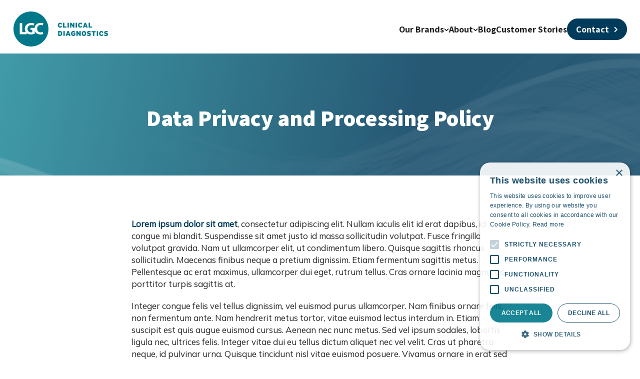

--- FILE ---
content_type: text/html; charset=utf-8
request_url: https://www.lgcclinicaldiagnostics.com/data-privacy-and-processing-policy
body_size: 6732
content:
<!DOCTYPE html><html lang="en"><head><meta charSet="utf-8" data-next-head=""/><meta name="viewport" content="width=device-width, initial-scale=1" data-next-head=""/><title data-next-head="">Data Privacy and Processing Policy | LGC Clinical Diagnostics</title><meta name="description" content="LGC Clinical Diagnostics develops and manufactures a comprehensive portfolio of catalog and custom-developed diagnostic quality solutions and component materials for the extended life sciences industry." data-next-head=""/><link rel="canonical" href="https://www.lgcclinicaldiagnostics.com/data-privacy-and-processing-policy" data-next-head=""/><meta property="og:title" content="Data Privacy and Processing Policy | LGC Clinical Diagnostics" data-next-head=""/><meta property="og:description" content="LGC Clinical Diagnostics develops and manufactures a comprehensive portfolio of catalog and custom-developed diagnostic quality solutions and component materials for the extended life sciences industry." data-next-head=""/><meta property="og:image" content="https://www.lgcclinicaldiagnostics.com/img/f/163700/667x238/f311114f6e/lgccdxlogo_teal.jpg/m/1200x630/filters:quality(60):format(jpeg)" data-next-head=""/><meta property="og:type" content="website" data-next-head=""/><meta property="og:url" content="https://www.lgcclinicaldiagnostics.com/data-privacy-and-processing-policy" data-next-head=""/><meta property="og:site_name" content="LGC Clinical Diagnostics" data-next-head=""/><meta name="twitter:card" content="summary_large_image" data-next-head=""/><meta property="twitter:domain" content="lgcclinicaldiagnostics.com" data-next-head=""/><meta property="twitter:url" content="https://www.lgcclinicaldiagnostics.com/data-privacy-and-processing-policy" data-next-head=""/><meta name="twitter:title" content="Data Privacy and Processing Policy | LGC Clinical Diagnostics" data-next-head=""/><meta name="twitter:description" content="LGC Clinical Diagnostics develops and manufactures a comprehensive portfolio of catalog and custom-developed diagnostic quality solutions and component materials for the extended life sciences industry." data-next-head=""/><meta name="twitter:image" content="https://www.lgcclinicaldiagnostics.com/img/f/163700/667x238/f311114f6e/lgccdxlogo_teal.jpg/m/1200x630/filters:quality(60):format(jpeg)" data-next-head=""/><link rel="apple-touch-icon" sizes="120x120" href="/apple-touch-icon.png" data-next-head=""/><link rel="icon" type="image/png" sizes="32x32" href="/favicon-32x32.png" data-next-head=""/><link rel="icon" type="image/png" sizes="16x16" href="/favicon-16x16.png" data-next-head=""/><link rel="manifest" href="/site.webmanifest" data-next-head=""/><link rel="mask-icon" href="/safari-pinned-tab.svg" color="#00788A" data-next-head=""/><meta name="msapplication-TileColor" content="#00788A" data-next-head=""/><meta name="theme-color" content="#00788A" data-next-head=""/><meta name="google-site-verification" content="QE8sytH13Robp3cnFLEx7py4n_XOKN7jeQz9HVqo7VI" data-next-head=""/><link rel="preconnect" href="https://img2.storyblok.com" data-next-head=""/><link rel="dns-prefetch" href="https://img2.storyblok.com" data-next-head=""/><link rel="preconnect" href="https://img2.storyblok.com"/><link rel="dns-prefetch" href="https://img2.storyblok.com"/><link rel="preconnect" href="https://fonts.googleapis.com"/><link rel="preconnect" href="https://fonts.gstatic.com" crossorigin="true"/><link rel="preload" href="/_next/static/css/235e3b37f24c7ee7.css" as="style"/><link rel="preload" href="/_next/static/css/12c2bd6b1373296c.css" as="style"/><link rel="preload" href="/_next/static/css/675a71ba68dee433.css" as="style"/><link rel="preload" href="/_next/static/css/6d8fb684a9556af5.css" as="style"/><link rel="preload" as="image" imageSrcSet="//a.storyblok.com/f/163700/2880x540/3d3b7f5c04/swoosh-image.png/m/640x0/filters:quality(75):format(webp)?_w=640 640w, //a.storyblok.com/f/163700/2880x540/3d3b7f5c04/swoosh-image.png/m/750x0/filters:quality(75):format(webp)?_w=750 750w, //a.storyblok.com/f/163700/2880x540/3d3b7f5c04/swoosh-image.png/m/828x0/filters:quality(75):format(webp)?_w=828 828w, //a.storyblok.com/f/163700/2880x540/3d3b7f5c04/swoosh-image.png/m/1080x0/filters:quality(75):format(webp)?_w=1080 1080w, //a.storyblok.com/f/163700/2880x540/3d3b7f5c04/swoosh-image.png/m/1200x0/filters:quality(75):format(webp)?_w=1200 1200w, //a.storyblok.com/f/163700/2880x540/3d3b7f5c04/swoosh-image.png/m/1920x0/filters:quality(75):format(webp)?_w=1920 1920w, //a.storyblok.com/f/163700/2880x540/3d3b7f5c04/swoosh-image.png/m/2048x0/filters:quality(75):format(webp)?_w=2048 2048w, //a.storyblok.com/f/163700/2880x540/3d3b7f5c04/swoosh-image.png/m/3840x0/filters:quality(75):format(webp)?_w=3840 3840w" imageSizes="100vw" data-next-head=""/><link href="https://fonts.googleapis.com/css2?family=Assistant:wght@400;600;700;800&amp;family=Mulish&amp;display=swap" rel="stylesheet"/><link rel="stylesheet" href="/_next/static/css/235e3b37f24c7ee7.css" data-n-g=""/><link rel="stylesheet" href="/_next/static/css/12c2bd6b1373296c.css" data-n-p=""/><link rel="stylesheet" href="/_next/static/css/675a71ba68dee433.css"/><link rel="stylesheet" href="/_next/static/css/6d8fb684a9556af5.css"/><noscript data-n-css=""></noscript><script defer="" noModule="" src="/_next/static/chunks/polyfills-42372ed130431b0a.js"></script><script defer="" src="/_next/static/chunks/516.44b1eec07b50ae47.js"></script><script defer="" src="/_next/static/chunks/370.5c212f11d84592c1.js"></script><script src="/_next/static/chunks/webpack-ded1ace3f2f86619.js" defer=""></script><script src="/_next/static/chunks/framework-d7de93249215fb06.js" defer=""></script><script src="/_next/static/chunks/main-2b361e12c1adc61a.js" defer=""></script><script src="/_next/static/chunks/pages/_app-f9a954d999c26778.js" defer=""></script><script src="/_next/static/chunks/622-bcd94c9f8c926820.js" defer=""></script><script src="/_next/static/chunks/951-034d58863eeee7e0.js" defer=""></script><script src="/_next/static/chunks/pages/%5B%5B...slug%5D%5D-41abac1bb06d584d.js" defer=""></script><script src="/_next/static/7I8jUukUbomEIh2cr84WG/_buildManifest.js" defer=""></script><script src="/_next/static/7I8jUukUbomEIh2cr84WG/_ssgManifest.js" defer=""></script></head><body><link rel="preload" as="image" imageSrcSet="//a.storyblok.com/f/163700/2880x540/3d3b7f5c04/swoosh-image.png/m/640x0/filters:quality(75):format(webp)?_w=640 640w, //a.storyblok.com/f/163700/2880x540/3d3b7f5c04/swoosh-image.png/m/750x0/filters:quality(75):format(webp)?_w=750 750w, //a.storyblok.com/f/163700/2880x540/3d3b7f5c04/swoosh-image.png/m/828x0/filters:quality(75):format(webp)?_w=828 828w, //a.storyblok.com/f/163700/2880x540/3d3b7f5c04/swoosh-image.png/m/1080x0/filters:quality(75):format(webp)?_w=1080 1080w, //a.storyblok.com/f/163700/2880x540/3d3b7f5c04/swoosh-image.png/m/1200x0/filters:quality(75):format(webp)?_w=1200 1200w, //a.storyblok.com/f/163700/2880x540/3d3b7f5c04/swoosh-image.png/m/1920x0/filters:quality(75):format(webp)?_w=1920 1920w, //a.storyblok.com/f/163700/2880x540/3d3b7f5c04/swoosh-image.png/m/2048x0/filters:quality(75):format(webp)?_w=2048 2048w, //a.storyblok.com/f/163700/2880x540/3d3b7f5c04/swoosh-image.png/m/3840x0/filters:quality(75):format(webp)?_w=3840 3840w" imageSizes="100vw"/><div id="__next"><a class="skip" href="#main">Skip to content</a><header class="styles_header__uhzXW container"><div><a class="styles_logo__gCrFk" href="/"><img alt="LGC Clinical Diagnostics" loading="lazy" width="189" height="70" decoding="async" data-nimg="1" style="color:transparent;max-width:100%;width:auto;object-fit:contain" srcSet="/assets/images/lgc-clinical-diagnostics-logo.svg?_w=256 1x, /assets/images/lgc-clinical-diagnostics-logo.svg?_w=384 2x" src="/assets/images/lgc-clinical-diagnostics-logo.svg?_w=384"/></a><nav role="navigation" aria-label="Main Navigation" class="styles_navigation__biora"><div aria-haspopup="false" class="styles_megamenuContainer__RY9RI null"><span role="button" tabindex="0">Our Brands<svg role="presentation" class="styles_icon__wTlqM icon-chevron"><use xlink:href="/assets/svg/icons.svg#chevron"></use></svg></span><div class="styles_megamenu__vRvcy null"><div><div class="container"><div class="styles_megamenuLinks__JIzIg"></div></div></div></div></div><div aria-haspopup="false" class="styles_megamenuContainer__RY9RI null"><span role="button" tabindex="0">About<svg role="presentation" class="styles_icon__wTlqM icon-chevron"><use xlink:href="/assets/svg/icons.svg#chevron"></use></svg></span><div class="styles_megamenu__vRvcy null"><div><div class="container"><div class="styles_megamenuLinks__JIzIg"><a target="_blank" rel="noopener" aria-label="Open a this link in another tab" href="https://blog.lgcclinicaldiagnostics.com/news-events">News &amp; Events</a></div></div></div></div></div><a class="styles_singleLink__u7IZB" target="_blank" rel="noopener" aria-label="Open a this link in another tab" href="https://blog.lgcclinicaldiagnostics.com">Blog<!-- --> </a><a class="styles_singleLink__u7IZB" target="_blank" rel="noopener" aria-label="Open a this link in another tab" href="https://blog.lgcclinicaldiagnostics.com/customer-testimonials">Customer Stories<!-- --> </a><a class="button button--primary styles_button__pCz5q" href="/contact">Contact<!-- --> <svg role="presentation" class="styles_icon__wTlqM icon-chevron"><use xlink:href="/assets/svg/icons.svg#chevron"></use></svg></a></nav><button type="button" aria-expanded="false" aria-label="Mobile Navigation Button" class="styles_menuButton__Re5YP"><svg role="presentation" class="styles_icon__wTlqM icon-menu"><use xlink:href="/assets/svg/icons.svg#menu"></use></svg></button></div></header><main role="main" id="main" class="main "><section class="styles_bannerSection__ZWjY4"><div class="background-image styles_banner__UNmVv" style="position:relative"><img alt="Data Privacy and Processing Policy" decoding="async" data-nimg="fill" class="styles_banner__UNmVv" style="position:absolute;height:100%;width:100%;left:0;top:0;right:0;bottom:0;object-fit:cover;color:transparent" sizes="100vw" srcSet="//a.storyblok.com/f/163700/2880x540/3d3b7f5c04/swoosh-image.png/m/640x0/filters:quality(75):format(webp)?_w=640 640w, //a.storyblok.com/f/163700/2880x540/3d3b7f5c04/swoosh-image.png/m/750x0/filters:quality(75):format(webp)?_w=750 750w, //a.storyblok.com/f/163700/2880x540/3d3b7f5c04/swoosh-image.png/m/828x0/filters:quality(75):format(webp)?_w=828 828w, //a.storyblok.com/f/163700/2880x540/3d3b7f5c04/swoosh-image.png/m/1080x0/filters:quality(75):format(webp)?_w=1080 1080w, //a.storyblok.com/f/163700/2880x540/3d3b7f5c04/swoosh-image.png/m/1200x0/filters:quality(75):format(webp)?_w=1200 1200w, //a.storyblok.com/f/163700/2880x540/3d3b7f5c04/swoosh-image.png/m/1920x0/filters:quality(75):format(webp)?_w=1920 1920w, //a.storyblok.com/f/163700/2880x540/3d3b7f5c04/swoosh-image.png/m/2048x0/filters:quality(75):format(webp)?_w=2048 2048w, //a.storyblok.com/f/163700/2880x540/3d3b7f5c04/swoosh-image.png/m/3840x0/filters:quality(75):format(webp)?_w=3840 3840w" src="//a.storyblok.com/f/163700/2880x540/3d3b7f5c04/swoosh-image.png/m/3840x0/filters:quality(75):format(webp)?_w=3840"/><div class="container"><h1 class="styles_heading__BnrwG">Data Privacy and Processing Policy</h1><p class="styles_description__g0P0S"></p></div></div></section><div class="styles_standardPage__xz8fw container"><div class="styles_content__WuE_Y"><div class="text styles_text__Y4vjL undefined"><p><b>Lorem ipsum dolor sit amet</b>, consectetur adipiscing elit. Nullam iaculis elit id erat dapibus, id congue mi blandit. Suspendisse sit amet justo id massa sollicitudin volutpat. Fusce fringilla volutpat gravida. Nam ut ullamcorper elit, ut condimentum libero. Quisque sagittis rhoncus sollicitudin. Maecenas finibus neque a pretium dignissim. Etiam fermentum sagittis metus. Pellentesque ac erat maximus, ullamcorper dui eget, rutrum tellus. Cras ornare lacinia magna, ac porttitor turpis sagittis at.</p><p>Integer congue felis vel tellus dignissim, vel euismod purus ullamcorper. Nam finibus ornare felis, non fermentum ante. Nam hendrerit metus tortor, vitae euismod lectus interdum in. Etiam suscipit est quis augue euismod cursus. Aenean nec nunc metus. Sed vel ipsum sodales, lobortis ligula nec, ultrices felis. Integer vitae dui eu tellus dictum aliquet nec vel velit. Cras ut pharetra neque, id pulvinar urna. Quisque tincidunt nisl vitae euismod posuere. Vivamus ornare in erat sed fermentum. Vestibulum libero leo, varius a condimentum sed, vehicula sit amet leo.</p><p>Curabitur urna erat, pretium quis porttitor eu, semper ac neque. Mauris eu velit nibh. Pellentesque mi lacus, aliquet in pretium sit amet, suscipit at orci. Phasellus consequat nunc eget sollicitudin mattis. Phasellus imperdiet gravida nisl, ac eleifend tellus feugiat non. Cras blandit turpis sit amet elementum sollicitudin. In eget diam vel dui finibus tempor ut sit amet erat. Ut at quam malesuada, pharetra libero consequat, ultricies diam.</p><p>Quisque porttitor dui sed maximus viverra. Fusce id faucibus lectus. Nunc gravida suscipit ex quis pretium. Integer ac nisi id nibh dictum sodales. Aenean nibh ligula, mollis a nunc eu, dictum vestibulum turpis. Nunc eu elementum elit. Maecenas et tincidunt nisl. Nunc interdum non augue mollis fermentum. Nam in nulla convallis, efficitur sem eget, dignissim justo. Fusce vulputate aliquet odio at interdum. In augue ligula, hendrerit et lectus eget, condimentum ornare arcu. Nulla accumsan porta nibh, sit amet iaculis urna suscipit at. Maecenas hendrerit accumsan massa sit amet convallis.</p><p>Quisque hendrerit augue lobortis libero tempus, vitae sollicitudin nulla tincidunt. Morbi et vulputate est, venenatis condimentum turpis. Nunc quis nisl sit amet quam suscipit aliquet. Phasellus augue ipsum, faucibus vel tortor vitae, euismod iaculis elit. Vestibulum id nunc in nisi iaculis consequat. Quisque vel urna et ante consequat gravida hendrerit ut metus. Suspendisse potenti. Suspendisse vel mollis ligula. Sed egestas tristique luctus. Aenean nec placerat nunc.</p></div></div></div></main><footer class="styles_footer__Oj64_"><div class="container styles_grid__8abZW"><div><a class="styles_logo__piUa0" href="/"><img alt="LGC Clinical Diagnostics" loading="lazy" width="170" height="63" decoding="async" data-nimg="1" style="color:transparent;max-width:100%;width:auto;object-fit:contain" srcSet="/assets/images/lgc-clinical-diagnostics-logo-negative.svg?_w=256 1x, /assets/images/lgc-clinical-diagnostics-logo-negative.svg?_w=384 2x" src="/assets/images/lgc-clinical-diagnostics-logo-negative.svg?_w=384"/></a><div class="styles_description__Sb71S"><p>LGC Clinical Diagnostics is part of <a target="_blank" rel="noopener" aria-label="Open a this link in another tab" href="https://www.lgcgroup.com">LGC Group</a>.
LGC Limited Registered in England No. 2991879.
Registered office: LGC, Queens Road, Teddington, Middlesex, TW11 0LY, UK</p></div></div><div class="styles_links__TBcPe"><div class="styles_main__IMnNU"><a class="active" href="/">Home</a><a href="/about/lgc-clinical-diagnostics">About</a><a href="/about/leadership-team">Leadership Team</a><a href="/contact">Contact</a><a href="https://www.linkedin.com/company/lgc-clinical-diagnostics/" target="_blank" rel="noreferrer" class="styles_linkedin__vqEeg" aria-label="Open Clinical Diagnostics Linkedin Profile"><img alt="Logo Linkedin" loading="lazy" width="75" height="20" decoding="async" data-nimg="1" style="color:transparent;max-width:100%;width:100%;object-fit:cover" srcSet="/assets/images/linkedin-full.svg?_w=96 1x, /assets/images/linkedin-full.svg?_w=256 2x" src="/assets/images/linkedin-full.svg?_w=256"/></a></div><div class="styles_logos__DH3Vo"></div></div></div><div class="container styles_bottom__rI_sU"><p>© <!-- -->LGC Clinical Diagnostics<!-- --> <!-- -->2025<!-- -->. All rights reserved. Made by <a href="https://www.togetherdigital.ie/" target="_blank" rel="noreferrer" aria-label="Open Together Digital Website">Together Digital</a>.</p><div class="styles_bottomLinks__6sNbn"><div><a href="/sitemap">Sitemap</a></div><div><a href="/privacy-notice">Privacy</a></div><div><a href="/terms-conditions">Terms</a></div><div><a href="/cookie-policy">Cookies</a></div></div></div></footer></div><script id="__NEXT_DATA__" type="application/json">{"props":{"pageProps":{"story":{"name":"Data Privacy and Processing Policy","created_at":"2022-06-29T14:00:30.177Z","published_at":"2022-07-04T12:51:13.004Z","updated_at":"2022-07-04T12:51:13.026Z","id":156829000,"uuid":"9c3e15de-b60c-4223-82f8-2c29ed2e4717","content":{"seo":{"_uid":"c33073a0-cfc2-485f-a5da-26886bdef184","title":"","plugin":"seo-fieldtype","og_image":"","og_title":"","show_hide":false,"description":"","og_description":""},"_uid":"fe50ee7a-c6dd-4faa-922a-e93c09d1bba8","image":{"id":null,"alt":null,"name":"","focus":null,"title":null,"filename":"","copyright":null,"fieldtype":"asset"},"content":[{"_uid":"413b5cbe-ae80-44e2-9938-037ecb60cfa5","content":[{"_uid":"d0d60926-6d18-4912-8358-dc060f0c4333","align":"left","content":{"_uid":"c721fc9c-db24-4439-ba77-6f28a94c28d8","type":"doc","content":[{"_uid":"363b9ae2-1ad6-4fe5-a1b8-e15c1ce97c00","type":"paragraph","content":[{"_uid":"f5c55e10-d8f3-47af-809a-a86a757f8abd","text":"Lorem ipsum dolor sit amet","type":"text","marks":[{"_uid":"05c00a53-4e7b-42ce-a06c-944ef8bfc324","type":"bold"}]},{"_uid":"7392bc7b-4bf7-4bb7-9abb-abf17faefe07","text":", consectetur adipiscing elit. Nullam iaculis elit id erat dapibus, id congue mi blandit. Suspendisse sit amet justo id massa sollicitudin volutpat. Fusce fringilla volutpat gravida. Nam ut ullamcorper elit, ut condimentum libero. Quisque sagittis rhoncus sollicitudin. Maecenas finibus neque a pretium dignissim. Etiam fermentum sagittis metus. Pellentesque ac erat maximus, ullamcorper dui eget, rutrum tellus. Cras ornare lacinia magna, ac porttitor turpis sagittis at.","type":"text"}]},{"_uid":"c2b5c48b-5e96-4a81-8089-d0750b54822e","type":"paragraph","content":[{"_uid":"ee906fd1-6abe-465c-bcba-438a5045fc14","text":"Integer congue felis vel tellus dignissim, vel euismod purus ullamcorper. Nam finibus ornare felis, non fermentum ante. Nam hendrerit metus tortor, vitae euismod lectus interdum in. Etiam suscipit est quis augue euismod cursus. Aenean nec nunc metus. Sed vel ipsum sodales, lobortis ligula nec, ultrices felis. Integer vitae dui eu tellus dictum aliquet nec vel velit. Cras ut pharetra neque, id pulvinar urna. Quisque tincidunt nisl vitae euismod posuere. Vivamus ornare in erat sed fermentum. Vestibulum libero leo, varius a condimentum sed, vehicula sit amet leo.","type":"text"}]},{"_uid":"57228b7a-3f62-4282-9e8b-b051969756ad","type":"paragraph","content":[{"_uid":"9290bcdc-d179-4c34-9944-89a10f6d1023","text":"Curabitur urna erat, pretium quis porttitor eu, semper ac neque. Mauris eu velit nibh. Pellentesque mi lacus, aliquet in pretium sit amet, suscipit at orci. Phasellus consequat nunc eget sollicitudin mattis. Phasellus imperdiet gravida nisl, ac eleifend tellus feugiat non. Cras blandit turpis sit amet elementum sollicitudin. In eget diam vel dui finibus tempor ut sit amet erat. Ut at quam malesuada, pharetra libero consequat, ultricies diam.","type":"text"}]},{"_uid":"3bd64bf0-0578-4332-86ad-a2fe5e996720","type":"paragraph","content":[{"_uid":"fb4b68fa-6169-4429-9134-dc30395820cf","text":"Quisque porttitor dui sed maximus viverra. Fusce id faucibus lectus. Nunc gravida suscipit ex quis pretium. Integer ac nisi id nibh dictum sodales. Aenean nibh ligula, mollis a nunc eu, dictum vestibulum turpis. Nunc eu elementum elit. Maecenas et tincidunt nisl. Nunc interdum non augue mollis fermentum. Nam in nulla convallis, efficitur sem eget, dignissim justo. Fusce vulputate aliquet odio at interdum. In augue ligula, hendrerit et lectus eget, condimentum ornare arcu. Nulla accumsan porta nibh, sit amet iaculis urna suscipit at. Maecenas hendrerit accumsan massa sit amet convallis.","type":"text"}]},{"_uid":"71a5a173-77a4-4066-93f4-6c00b94c6cc9","type":"paragraph","content":[{"_uid":"00521b30-03c7-42df-9d86-3a007fb12347","text":"Quisque hendrerit augue lobortis libero tempus, vitae sollicitudin nulla tincidunt. Morbi et vulputate est, venenatis condimentum turpis. Nunc quis nisl sit amet quam suscipit aliquet. Phasellus augue ipsum, faucibus vel tortor vitae, euismod iaculis elit. Vestibulum id nunc in nisi iaculis consequat. Quisque vel urna et ante consequat gravida hendrerit ut metus. Suspendisse potenti. Suspendisse vel mollis ligula. Sed egestas tristique luctus. Aenean nec placerat nunc.","type":"text"}]}]},"component":"content/text"}],"component":"templates/standard-page"}],"excerpt":"","component":"modules/page","hide_banner":false,"banner_image":"//a.storyblok.com/f/163700/2880x540/3d3b7f5c04/swoosh-image.png","banner_heading":"","prevent_indexing":false,"banner_description":""},"slug":"data-privacy-and-processing-policy","full_slug":"data-privacy-and-processing-policy","sort_by_date":null,"position":120,"tag_list":[],"is_startpage":false,"parent_id":0,"meta_data":null,"group_id":"b63a9b0f-ee13-4e19-baa8-cad66a948f21","first_published_at":"2021-03-02T11:52:24.930Z","release_id":null,"lang":"default","path":null,"alternates":[],"default_full_slug":null,"translated_slugs":null},"settings":{"_uid":"3f84e4d9-2342-4e86-9d5b-989b4901a16a","deploy":{"_uid":"219ab3ac-8062-499a-b566-e6fd8a804606","plugin":"deploy-fieldtype"},"linkedin":"https://www.linkedin.com/company/lgc-clinical-diagnostics/","component":"Settings","default_seo":{"_uid":"2f38f461-44b6-4de1-9367-6327f34affe7","title":"[page] | LGC Clinical Diagnostics","plugin":"seo_metatags","og_image":"https://a.storyblok.com/f/163700/667x238/f311114f6e/lgccdxlogo_teal.jpg","og_title":"LGC Clinical Diagnostics - Science for a Safer World","description":"LGC Clinical Diagnostics develops and manufactures a comprehensive portfolio of catalog and custom-developed diagnostic quality solutions and component materials for the extended life sciences industry.","twitter_image":"","twitter_title":"","og_description":"LGC Clinical Diagnostics brings together four leading companies in the IVD and Clinical Genomics Industries: Maine Standards, SeraCare, Technopath Clinical Diagnostics and The Native Antigen Company.","twitter_description":""},"bottom_links":[{"_uid":"77e3b705-0140-4fa6-9aa7-92d72fb73a35","link":{"id":"3f576fea-7fc3-49fe-b2b6-fcdcc3cab32c","url":"","linktype":"story","fieldtype":"multilink","cached_url":"sitemap"},"label":"Sitemap","component":"Link"},{"_uid":"ebafb848-8a13-46cf-9235-2be990ace1be","link":{"id":"5077ff8a-cd7d-459d-8eb5-12232395198e","url":"","linktype":"story","fieldtype":"multilink","cached_url":"privacy-notice"},"label":"Privacy","component":"Link"},{"_uid":"3213fbe2-b90c-4646-b383-49024b158dd6","link":{"id":"06ebd2a9-e88b-4597-bb90-e88cc2e242ba","url":"","linktype":"story","fieldtype":"multilink","cached_url":"terms-conditions"},"label":"Terms","component":"Link"},{"_uid":"0dd7b5e8-233f-4023-b30f-2cedd514064b","link":{"id":"f795e7aa-c5f2-4442-ab8c-0d1e22bb80a9","url":"","linktype":"story","fieldtype":"multilink","cached_url":"cookie-policy"},"label":"Cookies","target":"_self","component":"Link"}],"footer_links":[{"_uid":"3894a1cd-7817-40d0-8763-8880d5a42f5f","link":{"id":"81146a17-8252-46bf-b400-9ea7c9abb75d","url":"","linktype":"story","fieldtype":"multilink","cached_url":"homepage"},"label":"Home","component":"Link"},{"_uid":"92e8a165-50fd-4abb-ac1c-15515d731ab3","link":{"id":"06b6b025-17e6-4fbe-ba04-4b23f22a900d","url":"","anchor":"","linktype":"story","fieldtype":"multilink","cached_url":"about/lgc-clinical-diagnostics"},"label":"About","target":"_self","component":"Link"},{"_uid":"734acfc2-619b-43cf-8572-54a0f096c0a1","link":{"id":"a7fd73e8-848a-4170-8c9e-524141f56d52","url":"","linktype":"story","fieldtype":"multilink","cached_url":"about/leadership-team"},"label":"Leadership Team","target":"","component":"Link"},{"_uid":"504b98ee-708b-42c2-8ef5-a478a7057f74","link":{"id":"0f5e3187-596f-4527-81a2-4bc06ef149e8","url":"","anchor":"","linktype":"story","fieldtype":"multilink","cached_url":"contact"},"label":"Contact","target":"_self","component":"Link"}],"main_address":{"type":"doc","content":[{"type":"paragraph","content":[{"text":"LGC Clinical Diagnostics is part of ","type":"text"},{"text":"LGC Group","type":"text","marks":[{"type":"link","attrs":{"href":"https://www.lgcgroup.com/","uuid":null,"anchor":null,"target":"_blank","linktype":"url"}}]},{"text":".\nLGC Limited Registered in England No. 2991879.\nRegistered office: LGC, Queens Road, Teddington, Middlesex, TW11 0LY, UK","type":"text"}]}]}}},"__N_SSG":true},"page":"/[[...slug]]","query":{"slug":["data-privacy-and-processing-policy"]},"buildId":"7I8jUukUbomEIh2cr84WG","runtimeConfig":{"name":"LGC Clinical Diagnostics","domain":"lgcclinicaldiagnostics.com","url":"https://www.lgcclinicaldiagnostics.com/","tab_color":"#00788A","gtm":"GTM-N3C6ZPT","sitemap":{"exclude":["homepage","settings","styleguide","thank-you","people","sitemap","news-events"],"modules":["news-events"]},"forms":{"contact":"[base64]"},"environment":"production","storyblokToken":"","encryptedStoryblokToken":"a43f5d1878f629efde1a301a196988ae47392580e1103f0f564f40cb0386f523"},"isFallback":false,"dynamicIds":[5370],"gsp":true,"scriptLoader":[]}</script></body></html>

--- FILE ---
content_type: text/css; charset=utf-8
request_url: https://www.lgcclinicaldiagnostics.com/_next/static/css/235e3b37f24c7ee7.css
body_size: 2998
content:
/*! normalize.css v8.0.0 | MIT License | github.com/necolas/normalize.css */html{line-height:1.15;-webkit-text-size-adjust:100%}body{margin:0}h1{font-size:2em;margin:.67em 0}hr{box-sizing:content-box;height:0;overflow:visible}pre{font-family:monospace,monospace;font-size:1em}a{background-color:rgba(0,0,0,0)}abbr[title]{border-bottom:none;text-decoration:underline;-webkit-text-decoration:underline dotted;text-decoration:underline dotted}b,strong{font-weight:bolder}code,kbd,samp{font-family:monospace,monospace;font-size:1em}small{font-size:80%}sub,sup{font-size:75%;line-height:0;position:relative;vertical-align:baseline}sub{bottom:-.25em}sup{top:-.5em}img{border-style:none}button,input,optgroup,select,textarea{font-family:inherit;font-size:100%;line-height:1.15;margin:0}button,input{overflow:visible}button,select{text-transform:none}[type=button],[type=reset],[type=submit],button{-webkit-appearance:button}[type=button]::-moz-focus-inner,[type=reset]::-moz-focus-inner,[type=submit]::-moz-focus-inner,button::-moz-focus-inner{border-style:none;padding:0}[type=button]:-moz-focusring,[type=reset]:-moz-focusring,[type=submit]:-moz-focusring,button:-moz-focusring{outline:1px dotted ButtonText}fieldset{padding:.35em .75em .625em}legend{box-sizing:border-box;color:inherit;display:table;max-width:100%;padding:0;white-space:normal}progress{vertical-align:baseline}textarea{overflow:auto}[type=checkbox],[type=radio]{box-sizing:border-box;padding:0}[type=number]::-webkit-inner-spin-button,[type=number]::-webkit-outer-spin-button{height:auto}[type=search]{-webkit-appearance:textfield;outline-offset:-2px}[type=search]::-webkit-search-decoration{-webkit-appearance:none}::-webkit-file-upload-button{-webkit-appearance:button;font:inherit}details{display:block}summary{display:list-item}[hidden],template{display:none}#nprogress{pointer-events:none}#nprogress .bar{background:#00788a;position:fixed;z-index:1031;top:0;left:0;width:100%;height:2px}#nprogress .peg{display:block;position:absolute;right:0;width:100px;height:100%;box-shadow:0 0 10px #00788a,0 0 5px #00788a;opacity:1;transform:rotate(3deg) translateY(-4px)}#nprogress .spinner{display:block;position:fixed;z-index:1031;top:15px;right:15px}#nprogress .spinner-icon{width:18px;height:18px;box-sizing:border-box;border-color:#00788a rgba(0,0,0,0) rgba(0,0,0,0) #00788a;border-style:solid;border-width:2px;border-radius:50%;animation:nprogress-spinner .4s linear infinite}.nprogress-custom-parent{overflow:hidden;position:relative}.nprogress-custom-parent #nprogress .bar,.nprogress-custom-parent #nprogress .spinner{position:absolute}@keyframes nprogress-spinner{0%{transform:rotate(0deg)}to{transform:rotate(1turn)}}a,abbr,acronym,address,applet,article,aside,audio,b,big,blockquote,body,canvas,caption,center,cite,code,dd,del,details,dfn,div,dl,dt,em,embed,fieldset,figcaption,figure,footer,form,h1,h2,h3,h4,h5,h6,header,hgroup,html,i,iframe,img,ins,kbd,label,legend,li,mark,menu,nav,object,ol,output,p,pre,q,ruby,s,samp,section,small,span,strike,strong,sub,summary,sup,table,tbody,td,tfoot,th,thead,time,tr,tt,u,ul,var,video{margin:0;padding:0;border:0;font-size:100%;font:inherit;vertical-align:baseline}article,aside,details,figcaption,figure,footer,header,hgroup,menu,nav,section{display:block}body{line-height:1}blockquote,q{quotes:none}blockquote:after,blockquote:before,q:after,q:before{content:"";content:none}table{border-collapse:collapse;border-spacing:0}.loading,[data-loading]{opacity:.5;pointer-events:none}.button,button{transition:background-color .2s;font-weight:600;color:#fff;display:inline-block;text-decoration:none;cursor:pointer;text-align:center;border-radius:10rem;padding:8px 23px 10px 24px;background-color:rgb(190.5,190.5,190.5);font-size:1.125rem;line-height:1.47125rem;font-family:Assistant,sans-serif;font-weight:700;display:inline-flex;align-items:center;border:1px solid rgb(190.5,190.5,190.5)}.button:hover,button:hover{color:#fff;background-color:rgb(0,53.4782608696,61.5);border-color:hsl(0,0%,69.7058823529%)}.button svg,button svg{width:8px;height:12px;margin-left:10px;transform:translateY(1px)}.button--primary,button--primary{background-color:#003b5c;border-color:#003b5c}.button--primary svg,button--primary svg{fill:#fff}.button--primary:hover,button--primary:hover{background-color:#00788a;border-color:#00788a}.button--secondary,button--secondary{background-color:#6ad1e3;border-color:#6ad1e3;color:#003b5c}.button--secondary svg,button--secondary svg{fill:#003b5c}.button--secondary:hover,button--secondary:hover{color:#003b5c;border-color:#6ad1e3;background-color:rgba(0,0,0,0)}.button--tertiary,button--tertiary{background-color:#00788a;border-color:#00788a;color:#fff}.button--tertiary svg,button--tertiary svg{fill:#fff}.button--tertiary:hover,button--tertiary:hover{color:#fff;border-color:#004f5a;background-color:#004f5a}.button--alternative,button--alternative{background-color:rgba(0,0,0,0);border-radius:unset;border:unset;color:#00788a;font-weight:600;padding:0}.button--alternative svg,button--alternative svg{display:none}.button--alternative:hover,button--alternative:hover{background-color:rgba(0,0,0,0);color:#6ad1e3;text-decoration:underline}a{transition:color .2s;color:#1f2022;text-decoration:underline;text-underline-position:under;text-underline-offset:-2px}a:hover{color:rgb(0,53.4782608696,61.5);text-decoration:none}p{margin-bottom:20px;color:#1f2022;line-height:1.75;font-size:1.0625rem;line-height:1.540625rem}b,strong{font-weight:700;color:#003b5c}i{font-style:italic}u{text-decoration:underline;text-underline-position:under;text-underline-offset:-2px}.h1,.h2,.h3,.h4,.h5,.h6,h1,h2,h3,h4,h5,h6{color:#003b5c;margin-bottom:20px;font-weight:800;font-family:Assistant,sans-serif;line-height:1.25}.h1,h1{font-size:2.8125rem;line-height:2.953125rem}@media screen and (max-width:640px){.h1,h1{font-size:2rem;line-height:2.140625rem}}.h2,h2{font-size:2.5rem;line-height:2.75rem}@media screen and (max-width:640px){.h2,h2{font-size:1.8rem;line-height:2.05rem}}.h3,h3{font-size:2.125rem;line-height:2.3375rem}@media screen and (max-width:640px){.h3,h3{font-size:1.5rem;line-height:1.7125rem}}.h4,h4{font-size:1.75rem;line-height:1.925rem}@media screen and (max-width:640px){.h4,h4{font-size:1.4rem;line-height:1.525rem}}.h5,h5{font-size:1.375rem;line-height:1.5125rem}@media screen and (max-width:640px){.h5,h5{font-size:1.3rem;line-height:1.425rem}}.h6,h6{font-size:1.25rem;line-height:1.375rem}@media screen and (max-width:640px){.h6,h6{font-size:1.2rem;line-height:1.325rem}}img{display:block;max-width:100%;height:auto}blockquote{display:block;max-width:690px;margin:78px auto 76px}@media screen and (max-width:1024px){blockquote{margin-top:48px;margin-bottom:46px}}blockquote p{font-weight:800;font-family:Assistant,sans-serif;color:#00788a;font-size:1.5rem;line-height:1.7125rem}@media screen and (min-width:641px){blockquote p{font-size:2.125rem;line-height:2.3375rem}}ol,ul{list-style:none;margin-top:20px;margin-bottom:32px;padding-left:10px}@media screen and (max-width:1024px){ol,ul{margin-top:12px;margin-bottom:60px}}ol li,ul li{display:flex;align-items:baseline}ol li p,ul li p{color:#1f2022!important}ol li:before,ul li:before{margin-right:12px;transform:translateY(-2px)}ul li:not(:last-of-type),ul li>:last-child{margin-bottom:0}ul li:before{content:"";height:6px;width:6px;flex:0 0 6px;background-color:#003b5c;border-radius:50%}ul li p{margin-bottom:0!important;color:#003b5c}ol{counter-reset:item}ol li{counter-increment:item}ol li>:last-child{margin-bottom:0}ol li:not(:last-of-type){margin-bottom:8px;counter-increment:item}ol li:before{content:counter(item) ".";color:#00788a;font-weight:800;transform:translateY(0)}ol li p{margin-bottom:0!important}form{background-color:#003b5c;padding:35px 30px}form input[type=email],form input[type=phone],form input[type=search],form input[type=text],form textarea{padding:12px 20px;border:1px solid #00788a;background-color:#fff;display:block;width:100%;margin-bottom:19px;height:auto;min-height:55px}form textarea{resize:vertical}form label{color:#fff;margin-bottom:5px}form .fields-2{display:grid;grid-template-columns:repeat(2,1fr);grid-gap:0 5px}@media screen and (max-width:1024px){form .fields-2{grid-template-columns:100%}}form .fields-3{display:grid;grid-template-columns:repeat(3,1fr);grid-gap:0 16px}@media screen and (max-width:1024px){form .fields-3{grid-template-columns:100%}}form .button,form button{margin:0 auto}.imageContain>span>span{position:absolute}.imageContain img{max-width:100%!important;height:auto!important;width:auto!important;min-height:auto!important;max-height:auto!important;margin:0!important;position:relative!important}.backLink{margin-top:48px;display:inline-block}*,:after,:before{box-sizing:border-box;outline:none}html{overflow-x:hidden}body{overflow:hidden;width:100%;font-family:Mulish,sans-serif;font-weight:400;font-size:16px;line-height:1.75;text-rendering:optimizeLegibility;-webkit-font-smoothing:subpixel-antialiased;-webkit-font-smoothing:antialiased;-moz-osx-font-smoothing:grayscale;font-smoothing:subpixel-antialiased;position:relative;color:#1f2022}.container{max-width:1260px;margin:0 auto;padding:0 16px}.container .container{padding:unset}.main{min-height:100vh}.main.noMinHeight{min-height:unset}.background-image{position:relative}.background-image>img{left:0;top:0}.background-image>div{position:relative}.playButton{position:absolute;top:50%;left:50%;transform:translate(-50%,-50%) scale(1);transition:all .2s ease;align-items:center;justify-content:center;width:64px;height:64px;display:flex;border-radius:50%;background-color:#fff}.playButton svg{width:20px;height:20px;margin-right:-4px;fill:#003b5c}.visually-hidden{border:0;clip:rect(0,0,0,0);height:1px;margin:-1px;overflow:hidden;padding:0;position:absolute;width:1px}.link-box{position:relative}.link-box a,.link-box button{outline:0;z-index:1}.link-box a:after,.link-box button:after{position:absolute;top:0;right:0;bottom:0;left:0;z-index:1;content:""}.skip{position:absolute;top:-4rem;left:0;transition:all .2s ease;padding:15px 25px;background-color:#fff;border-radius:.5rem;box-shadow:4px 2px 8px -2px rgba(0,0,0,.25);font-size:.9375rem;text-decoration:none;font-weight:600}.skip:focus{top:0;transform:translate(10px,10px)}body.metakey [data-file]{position:relative;transition:all .2s}body.metakey [data-file]:after{transition:all .2s;cursor:pointer;content:"";position:absolute;left:0;top:0;width:100%;height:100%;background-color:rgba(0,40,255,.3);border:4px solid rgba(0,0,0,0)}body.metakey [data-file]:hover{transform:scale(1.02)}body.metakey [data-file]:hover:after{border-color:rgba(95,95,255,.6);box-shadow:0 0 40px 10px rgba(0,0,0,.1)}

--- FILE ---
content_type: text/css; charset=utf-8
request_url: https://www.lgcclinicaldiagnostics.com/_next/static/css/12c2bd6b1373296c.css
body_size: 3606
content:
.styles_icon__wTlqM{display:inline-block;width:15px;height:15px}.styles_video__njfwF{height:56.25vw;left:50%;min-height:100%;min-width:100%;transform:translate(-50%,-50%);position:absolute;top:50%;width:177.77777778vh}@keyframes styles_fadeInUp__lsUYk{0%{opacity:0;transform:translate3d(0,30%,0)}to{opacity:1;transform:translateZ(0)}}@keyframes styles_fadeInDown__wtcey{0%{opacity:0;transform:translate3d(0,-30%,0)}to{opacity:1;transform:translateZ(0)}}@keyframes styles_fadeInRight__vDOL0{0%{opacity:0;transform:translate3d(100%,0,0)}to{opacity:1;transform:translateZ(0)}}@keyframes styles_fadeIn__vVK4c{0%{opacity:0}to{opacity:1}}@keyframes styles_fadeOut__LlrHA{0%{opacity:1}to{opacity:0}}.styles_memberLightbox__G770x{padding:50px 50px 74px;overflow:auto}@media screen and (max-width:640px){.styles_memberLightbox__G770x{padding:25px}}.styles_memberLightbox__G770x .styles_grid__xW_ZB{display:grid;grid-template-columns:auto 607px;grid-gap:54px;gap:54px;margin-top:0}@media screen and (max-width:1024px){.styles_memberLightbox__G770x .styles_grid__xW_ZB{grid-template-columns:100%;gap:20px}}.styles_memberLightbox__G770x .styles_button__nTSUp{color:#003b5c;font-weight:700;margin-top:12px}.styles_memberLightbox__G770x .styles_button__nTSUp svg{fill:#003b5c;display:inline-block}.styles_memberLightbox__G770x .styles_details__wixVL{margin-top:29px;display:flex;align-items:flex-start;flex-direction:column}.styles_memberLightbox__G770x .styles_body__N7L2C{margin-top:25px}.styles_memberLightbox__G770x .styles_body__N7L2C .styles_name__qzPcv{margin-bottom:0;color:#00788a}@media screen and (min-width:641px){.styles_memberLightbox__G770x .styles_body__N7L2C .styles_name__qzPcv{font-size:2.125rem;line-height:2.3375rem}}.styles_memberLightbox__G770x .styles_body__N7L2C .styles_position__9f7HF{margin-bottom:0;margin-top:7px;color:#1f2022;font-size:1.0625rem;line-height:1.540625rem}.styles_memberLightbox__G770x .styles_body__N7L2C .styles_bio__way70{margin-top:26px}.styles_memberLightbox__G770x .styles_body__N7L2C .styles_bio__way70 p{font-size:1.0625rem;line-height:1.540625rem}.styles_lightboxContainer__iV6lD{transition:opacity .2s;opacity:0;overflow:scroll}.styles_lightboxContainer__iV6lD.styles_active__bb_E2{opacity:1}.styles_lightboxContainer__iV6lD{position:fixed;top:0;left:0;z-index:9999;width:100vw;height:100vh;overflow-x:hidden}.styles_lightboxContainer__iV6lD.styles_active__bb_E2 .styles_lightbox__6iVLQ{opacity:1;margin-top:0}.styles_lightboxContainer__iV6lD.styles_image__ZHloA .styles_lightbox__6iVLQ,.styles_lightboxContainer__iV6lD.styles_video__Uf3FL .styles_lightbox__6iVLQ{height:auto!important;width:auto;background-color:#1f2022}@media screen and (max-width:640px){.styles_lightboxContainer__iV6lD.styles_image__ZHloA .styles_lightbox__6iVLQ,.styles_lightboxContainer__iV6lD.styles_video__Uf3FL .styles_lightbox__6iVLQ{width:85vw}}.styles_lightboxContainer__iV6lD.styles_image__ZHloA .styles_lightbox__6iVLQ .styles_lightboxContent__CiMsx,.styles_lightboxContainer__iV6lD.styles_video__Uf3FL .styles_lightbox__6iVLQ .styles_lightboxContent__CiMsx{height:0;overflow:hidden;position:relative;padding:0 0 56.25%;max-width:100%;width:136vh}.styles_lightboxContainer__iV6lD.styles_image__ZHloA .styles_lightbox__6iVLQ iframe,.styles_lightboxContainer__iV6lD.styles_video__Uf3FL .styles_lightbox__6iVLQ iframe{height:100%;left:0;position:absolute;top:0;width:100%}.styles_lightboxContainer__iV6lD .styles_lightboxOverlay__F5yKK{background-color:rgba(0,0,0,.87);position:absolute;left:0;top:0;width:100vw;height:100vh;cursor:pointer}.styles_lightboxContainer__iV6lD.styles_image__ZHloA .styles_lightbox__6iVLQ{width:100%;max-width:1200px;height:auto!important}@media screen and (max-width:1024px){.styles_lightboxContainer__iV6lD.styles_image__ZHloA .styles_lightbox__6iVLQ{max-width:90vw}}.styles_lightboxContainer__iV6lD.styles_image__ZHloA .styles_lightbox__6iVLQ .styles_lightboxContent__CiMsx{height:100%;width:100%;padding:0;margin-bottom:-9px}.styles_lightboxContainer__iV6lD.styles_image__ZHloA .styles_lightbox__6iVLQ .styles_lightboxContent__CiMsx>span{width:100%!important;margin-bottom:-9px!important}.styles_lightboxContainer__iV6lD.styles_image__ZHloA .styles_lightbox__6iVLQ .styles_lightboxContent__CiMsx>span>span{position:absolute}.styles_lightboxContainer__iV6lD.styles_image__ZHloA .styles_lightbox__6iVLQ .styles_lightboxContent__CiMsx img{max-width:100%!important;height:auto!important;width:auto!important;min-height:auto!important;max-height:auto!important;margin:0!important;position:relative!important}.styles_lightboxContainer__iV6lD.styles_image__ZHloA img{height:100%!important;object-fit:cover}@media screen and (max-width:640px){.styles_lightboxContainer__iV6lD.styles_image__ZHloA img{width:100%}}.styles_lightboxContainer__iV6lD.styles_image__ZHloA,.styles_lightboxContainer__iV6lD.styles_video__Uf3FL{overflow:hidden}.styles_lightboxContainer__iV6lD.styles_image__ZHloA .styles_lightbox__6iVLQ,.styles_lightboxContainer__iV6lD.styles_image__ZHloA .styles_lightbox__6iVLQ .styles_lightboxContent__CiMsx,.styles_lightboxContainer__iV6lD.styles_video__Uf3FL .styles_lightbox__6iVLQ,.styles_lightboxContainer__iV6lD.styles_video__Uf3FL .styles_lightbox__6iVLQ .styles_lightboxContent__CiMsx{overflow:initial}.styles_lightboxContainer__iV6lD.styles_image__ZHloA .styles_lightbox__6iVLQ .styles_closeButton__jMb4R,.styles_lightboxContainer__iV6lD.styles_video__Uf3FL .styles_lightbox__6iVLQ .styles_closeButton__jMb4R{margin-top:-21px;margin-right:-21px}.styles_lightboxContainer__iV6lD.styles_image__ZHloA .styles_lightbox__6iVLQ .styles_closeButton__jMb4R svg,.styles_lightboxContainer__iV6lD.styles_video__Uf3FL .styles_lightbox__6iVLQ .styles_closeButton__jMb4R svg{fill:#fff}.styles_lightboxContainer__iV6lD.styles_teamMember___Y2h4{overflow-x:hidden}.styles_lightboxContainer__iV6lD.styles_teamMember___Y2h4 .styles_lightbox__6iVLQ{max-width:1070px!important;overflow:initial;max-height:762px}@media screen and (min-width:1025px){.styles_lightboxContainer__iV6lD.styles_teamMember___Y2h4 .styles_lightbox__6iVLQ{height:auto;max-height:unset}}.styles_lightboxContainer__iV6lD.styles_teamMember___Y2h4 .styles_lightbox__6iVLQ .styles_lightboxContent__CiMsx{padding:0;height:100%;overflow:auto}.styles_lightboxContainer__iV6lD.styles_teamMember___Y2h4 .styles_lightbox__6iVLQ .styles_closeButton__jMb4R{z-index:1}@media screen and (min-width:1025px){.styles_lightboxContainer__iV6lD.styles_teamMember___Y2h4 .styles_lightbox__6iVLQ .styles_closeButton__jMb4R{margin-top:-28px;margin-right:-28px}.styles_lightboxContainer__iV6lD.styles_teamMember___Y2h4 .styles_lightbox__6iVLQ .styles_closeButton__jMb4R svg{fill:#fff}}.styles_lightbox__6iVLQ{border-radius:.1875rem;transition:opacity .2s,margin-top .2s;transition-delay:.1s;transition-timing-function:cubic-bezier(.39,.58,.57,1);opacity:0;margin-top:45px;background-color:#fff;position:absolute;top:50%;width:100%;width:95%;height:90%;left:50%;transform:translate(-50%,-50%);overflow:auto}.styles_lightbox__6iVLQ .styles_lightboxContent__CiMsx{padding:60px 60px 74px}@media screen and (max-width:640px){.styles_lightbox__6iVLQ .styles_lightboxContent__CiMsx{padding:25px}}.styles_lightbox__6iVLQ .styles_closeButton__jMb4R{position:absolute;border:none;top:0;right:0;margin-top:28px;margin-right:28px;background-color:rgba(0,0,0,0);padding:0;cursor:pointer;transition:opacity .25s,transform .25s}@media screen and (max-width:1024px){.styles_lightbox__6iVLQ .styles_closeButton__jMb4R{margin-top:16px;margin-right:16px}}.styles_lightbox__6iVLQ .styles_closeButton__jMb4R:hover{opacity:.5}.styles_lightbox__6iVLQ .styles_closeButton__jMb4R svg{fill:#1f2022}.styles_megamenuContainer__RY9RI{position:relative}.styles_megamenuContainer__RY9RI.styles_active__Afswo>a,.styles_megamenuContainer__RY9RI.styles_active__Afswo>span{color:#00788a}.styles_megamenuContainer__RY9RI.styles_active__Afswo>a svg,.styles_megamenuContainer__RY9RI.styles_active__Afswo>span svg{fill:#00788a;transform:rotate(-90deg)}.styles_megamenuContainer__RY9RI a,.styles_megamenuContainer__RY9RI span{position:relative;font-weight:700;display:flex;align-items:center;gap:8px;cursor:pointer;font-size:1.125rem;line-height:1.47125rem;font-family:Assistant,sans-serif}.styles_megamenuContainer__RY9RI a svg,.styles_megamenuContainer__RY9RI span svg{transform:rotate(90deg);width:10px;height:10px;transition:all .2s ease;position:relative;top:2px}.styles_megamenu__vRvcy{pointer-events:none;transition:opacity .2s,transform .2s;opacity:0;position:absolute;text-align:left;left:0;width:100%;z-index:100;padding-top:36px;min-width:270px;margin-left:-30px}.styles_megamenu__vRvcy>div{padding:20px 30px;background-color:#fff;box-shadow:0 76px 138px -34px rgba(31,32,34,.15)}.styles_megamenu__vRvcy.styles_active__Afswo{opacity:1;pointer-events:auto;transform:translateY(0)}.styles_megamenu__vRvcy .active{color:#00788a!important}.styles_megamenuLinks__JIzIg{margin:auto 0}.styles_megamenuLinks__JIzIg a,.styles_megamenuLinks__JIzIg span{transition:color .2s;display:block;text-decoration:none;line-height:1.0625rem;font-size:1.540625rem;margin-bottom:16px;letter-spacing:normal;font-weight:400}.styles_megamenuLinks__JIzIg a:hover,.styles_megamenuLinks__JIzIg span:hover{color:#00788a}@keyframes styles_fadeInUp__IMK8D{0%{opacity:0;transform:translate3d(0,30%,0)}to{opacity:1;transform:translateZ(0)}}@keyframes styles_fadeInDown__u8KI7{0%{opacity:0;transform:translate3d(0,-30%,0)}to{opacity:1;transform:translateZ(0)}}@keyframes styles_fadeInRight__HFbar{0%{opacity:0;transform:translate3d(100%,0,0)}to{opacity:1;transform:translateZ(0)}}@keyframes styles_fadeIn__Lj6o7{0%{opacity:0}to{opacity:1}}@keyframes styles_fadeOut__AlJim{0%{opacity:1}to{opacity:0}}.styles_close__llciD{position:absolute;right:25px;top:25px;cursor:pointer;background-color:rgba(0,0,0,0);border:none;width:auto;height:auto;padding:0}.styles_close__llciD svg{fill:#003b5c;stroke-width:2px;transition:all .2s ease;width:18px;height:18px}.styles_close__llciD svg,.styles_close__llciD svg line{stroke-linecap:round;stroke-linejoin:round}.styles_close__llciD:hover{background-color:rgba(0,0,0,0)}.styles_close__llciD:hover svg{fill:#00788a}.styles_responsiveMenu__B4sCF{animation-name:styles_fadeInRight__HFbar;animation-duration:.4s;animation-fill-mode:both;position:fixed;right:0;top:0;width:400px;height:100%;z-index:101;max-width:90%;box-shadow:0 52px 64px -15px rgba(0,0,0,.12);background-color:#fff;overflow:auto;overflow-x:hidden}.styles_responsiveMenu__B4sCF .styles_wrapper__2kStj{padding:100px 0 50px;text-align:right}.styles_responsiveMenu__B4sCF .styles_wrapper__2kStj .back{padding-right:0;font-weight:600}.styles_responsiveMenu__B4sCF .styles_wrapper__2kStj .subMenulinks{font-size:1.0625rem;padding:20px 25px;font-weight:600}.styles_responsiveMenu__B4sCF .styles_wrapper__2kStj{animation-delay:.2s}.styles_responsiveMenu__B4sCF .styles_wrapper__2kStj>svg{fill:#003b5c;width:20px;height:20px}.styles_responsiveMenu__B4sCF .styles_wrapper__2kStj a{transition:color .2s;display:block;color:#1f2022;font-size:1rem;letter-spacing:0;line-height:1.25rem;text-decoration:none;animation-name:styles_fadeInLeft__6PNRQ;animation-duration:.4s;animation-fill-mode:both;display:flex;align-items:center;justify-content:space-between;padding:20px 25px;border-bottom:1px solid #d8d8d8;font-weight:600}.styles_responsiveMenu__B4sCF .styles_wrapper__2kStj a:first-child{animation-delay:.08s}.styles_responsiveMenu__B4sCF .styles_wrapper__2kStj a:nth-child(2){animation-delay:.16s}.styles_responsiveMenu__B4sCF .styles_wrapper__2kStj a:nth-child(3){animation-delay:.24s}.styles_responsiveMenu__B4sCF .styles_wrapper__2kStj a:nth-child(4){animation-delay:.32s}.styles_responsiveMenu__B4sCF .styles_wrapper__2kStj a:nth-child(5){animation-delay:.4s}.styles_responsiveMenu__B4sCF .styles_wrapper__2kStj a:nth-child(6){animation-delay:.48s}.styles_responsiveMenu__B4sCF .styles_wrapper__2kStj a:nth-child(7){animation-delay:.56s}.styles_responsiveMenu__B4sCF .styles_wrapper__2kStj a:nth-child(8){animation-delay:.64s}.styles_responsiveMenu__B4sCF .styles_wrapper__2kStj a:nth-child(9){animation-delay:.72s}.styles_responsiveMenu__B4sCF .styles_wrapper__2kStj a:nth-child(10){animation-delay:.8s}.styles_responsiveMenu__B4sCF .styles_wrapper__2kStj a:nth-child(11){animation-delay:.88s}.styles_responsiveMenu__B4sCF .styles_wrapper__2kStj a:nth-child(12){animation-delay:.96s}.styles_responsiveMenu__B4sCF .styles_wrapper__2kStj a:nth-child(13){animation-delay:1.04s}.styles_responsiveMenu__B4sCF .styles_wrapper__2kStj a:nth-child(14){animation-delay:1.12s}.styles_responsiveMenu__B4sCF .styles_wrapper__2kStj a:nth-child(15){animation-delay:1.2s}.styles_responsiveMenu__B4sCF .styles_wrapper__2kStj a:nth-child(16){animation-delay:1.28s}.styles_responsiveMenu__B4sCF .styles_wrapper__2kStj a:nth-child(17){animation-delay:1.36s}.styles_responsiveMenu__B4sCF .styles_wrapper__2kStj a:nth-child(18){animation-delay:1.44s}.styles_responsiveMenu__B4sCF .styles_wrapper__2kStj a:nth-child(19){animation-delay:1.52s}.styles_responsiveMenu__B4sCF .styles_wrapper__2kStj a:nth-child(20){animation-delay:1.6s}.styles_responsiveMenu__B4sCF .styles_wrapper__2kStj a:hover{color:#00788a}.styles_responsiveMenu__B4sCF .styles_wrapper__2kStj a{position:relative}.styles_responsiveMenu__B4sCF .styles_wrapper__2kStj a .icon-chevron-left,.styles_responsiveMenu__B4sCF .styles_wrapper__2kStj a .icon-chevron-right{transition:fill .2s;position:absolute;right:0;top:50%;transform:translateY(-50%);margin-top:1px;width:13px;height:13px}.styles_responsiveMenu__B4sCF .styles_wrapper__2kStj a.styles_back__yQtEj{border:none;padding:0 25px!important;display:flex;align-items:center;margin-bottom:25px}.styles_responsiveMenu__B4sCF .styles_wrapper__2kStj a.styles_back__yQtEj svg{right:unset;left:0;transform:rotate(-180deg)}.styles_responsiveMenu__B4sCF .styles_wrapper__2kStj a:hover svg{fill:#00788a}.styles_responsiveMenu__B4sCF .styles_wrapper__2kStj .styles_search__49o2h svg{display:inline-block;margin-right:10px}.styles_responsiveMenu__B4sCF .styles_wrapper__2kStj a.active{color:#00788a}.styles_responsiveMenu__B4sCF .styles_wrapper__2kStj a.active svg{fill:#00788a}.styles_responsiveMenu__B4sCF .styles_wrapper__2kStj .styles_menus__1CauP{height:100%;white-space:nowrap;position:relative;overflow:hidden;transition:height .4s}.styles_responsiveMenu__B4sCF .styles_wrapper__2kStj .styles_menus__1CauP>div{position:relative;display:inline-block;vertical-align:top;width:100%;transition:margin-left .4s;margin-right:100px}.styles_responsiveMenu__B4sCF .styles_wrapper__2kStj .styles_menus__1CauP.styles_scroll___uQrh>div:first-child{margin-left:calc(-100% - 100px)}.styles_responsiveMenu__B4sCF .styles_responsiveMenuBottomExtra__Recdc{margin-top:32px;display:flex;flex-direction:column;align-items:flex-end;justify-content:flex-end;width:100%;padding:0 25px}.styles_responsiveMenu__B4sCF .styles_responsiveMenuBottomExtra__Recdc a{display:flex;align-items:center;padding:0;border:none;justify-content:flex-end}.styles_responsiveMenu__B4sCF .styles_responsiveMenuBottomExtra__Recdc a svg{margin-right:10px;fill:#00788a}.styles_responsiveMenu__B4sCF .styles_responsiveMenuBottomExtra__Recdc a.styles_contact__4L_of{color:rgba(31,32,34,.7)}.styles_responsiveMenu__B4sCF .styles_responsiveMenuBottomExtra__Recdc a:not(:first-child){margin-top:12px}.styles_responsiveMenu__B4sCF .styles_responsiveMenuBottomExtra__Recdc .styles_buttonSearch__YDk3H{padding:0;background-color:rgba(0,0,0,0);color:rgba(31,32,34,.7);margin-top:12px}.styles_responsiveMenu__B4sCF .styles_responsiveMenuBottomExtra__Recdc .styles_buttonSearch__YDk3H:hover{color:#00788a}.styles_responsiveMenu__B4sCF .styles_responsiveMenuBottomExtra__Recdc .styles_buttonSearch__YDk3H:hover svg{fill:#00788a}.styles_responsiveMenu__B4sCF .styles_responsiveMenuBottomExtra__Recdc .styles_button__gwJ9c{padding:20px 30px;color:#fff;width:auto}.styles_responsiveMenu__B4sCF .styles_responsiveMenuBottomExtra__Recdc .styles_button__gwJ9c:hover{color:#fff}.styles_responsiveMenu__B4sCF .styles_items__T6tK7,.styles_responsiveMenu__B4sCF .styles_subLinks__waUp7{padding:20px 25px}.styles_responsiveMenu__B4sCF .styles_items__T6tK7>a,.styles_responsiveMenu__B4sCF .styles_subLinks__waUp7>a{border:none!important;padding:0}.styles_responsiveMenu__B4sCF .styles_subLinks__waUp7{border-bottom:1px solid #d8d8d8}.styles_responsiveMenu__B4sCF .styles_items__T6tK7{padding:0;margin-top:20px}.styles_responsiveMenu__B4sCF .styles_items__T6tK7 a:not(:last-child){margin-bottom:20px}.styles_dropdownLink__XaP57>a svg{display:inline-block!important;width:12px;height:12px;margin-left:10px;margin-top:5px;position:absolute;transition:all .1s ease}.styles_dropdownLink__XaP57.styles_opened__5Yfx_>a svg{transform:scaleY(-1);fill:#00788a}.styles_dropdownLink__XaP57 a.active{color:#00788a}.styles_dropdownLinks__KfLu9{animation-name:styles_fadeIn__Lj6o7;animation-duration:.4s;animation-fill-mode:both}.styles_dropdownLinks__KfLu9>a{font-size:1.0625rem!important;margin-top:15px}.styles_responsiveMenuOverlay__oCWx2{animation-name:styles_fadeIn__Lj6o7;animation-duration:.4s;animation-fill-mode:both;content:"";position:absolute;height:100%;width:100vw;left:0;top:0;z-index:100;background-color:hsla(0,0%,100%,.5)}.styles_header__uhzXW>div{display:grid;grid-template-columns:repeat(2,auto);justify-content:space-between;grid-gap:30px;align-items:center;padding:23px 0 14px;position:relative}@media screen and (max-width:640px){.styles_header__uhzXW .styles_logo__gCrFk{max-width:150px}}.styles_header__uhzXW .styles_navigation__biora{display:flex;flex-direction:row;align-items:center;gap:40px}@media screen and (max-width:1024px){.styles_header__uhzXW .styles_navigation__biora{display:none}}.styles_header__uhzXW .styles_navigation__biora a{font-size:1.125rem;line-height:1.47125rem;text-decoration:none;font-family:Assistant,sans-serif}.styles_header__uhzXW .styles_navigation__biora a.styles_singleLink__u7IZB{font-weight:700}.styles_header__uhzXW .styles_navigation__biora a.styles_singleLink__u7IZB:hover{color:#00788a}.styles_header__uhzXW .styles_navigation__biora a.styles_button__pCz5q{padding:9px 17px}.styles_header__uhzXW .styles_menuButton__Re5YP{display:flex;align-items:center;justify-content:center;cursor:pointer;width:auto;border:none;background-color:rgba(0,0,0,0);padding:15px;transform:translate(15px)}.styles_header__uhzXW .styles_menuButton__Re5YP svg{width:24px;height:24px;fill:#003b5c}@media screen and (min-width:641px){.styles_header__uhzXW .styles_menuButton__Re5YP svg{width:28px;height:28px}}@media screen and (min-width:1025px){.styles_header__uhzXW .styles_menuButton__Re5YP{display:none}}.styles_footer__Oj64_{background-color:#00788a;padding-top:56px;padding-bottom:51px}.styles_footer__Oj64_ .styles_logo__piUa0{display:inline-block;margin-bottom:32px}.styles_footer__Oj64_ .styles_description__Sb71S a,.styles_footer__Oj64_ .styles_description__Sb71S p{color:#fff}.styles_footer__Oj64_ .styles_description__Sb71S p{font-size:.9375rem;line-height:1.3125rem;white-space:pre-wrap}.styles_footer__Oj64_ .styles_links__TBcPe .styles_main__IMnNU{margin-top:20px;display:flex;align-items:center;justify-content:center}@media screen and (max-width:640px){.styles_footer__Oj64_ .styles_links__TBcPe .styles_main__IMnNU{flex-direction:column;margin:0}}@media screen and (min-width:1025px){.styles_footer__Oj64_ .styles_links__TBcPe .styles_main__IMnNU{justify-content:flex-end}}.styles_footer__Oj64_ .styles_links__TBcPe .styles_main__IMnNU a{font-size:1.25rem;line-height:1.56875rem;text-decoration:none;color:#fff;transition:all .2s ease}.styles_footer__Oj64_ .styles_links__TBcPe .styles_main__IMnNU a:not(:last-child){margin-bottom:20px}@media screen and (min-width:641px){.styles_footer__Oj64_ .styles_links__TBcPe .styles_main__IMnNU a:not(:last-child){margin-bottom:0;margin-right:50px}}.styles_footer__Oj64_ .styles_links__TBcPe .styles_main__IMnNU a:nth-last-child(2){margin-bottom:32px}@media screen and (min-width:641px){.styles_footer__Oj64_ .styles_links__TBcPe .styles_main__IMnNU a:nth-last-child(2){margin-bottom:0;margin-right:83px}}@media(hover:hover){.styles_footer__Oj64_ .styles_links__TBcPe .styles_main__IMnNU a:hover{opacity:.65}}.styles_footer__Oj64_ .styles_links__TBcPe .styles_main__IMnNU a.styles_linkedin__vqEeg{transition:all .2s ease}@media screen and (max-width:640px){.styles_footer__Oj64_ .styles_links__TBcPe .styles_main__IMnNU a.styles_linkedin__vqEeg{display:inline-block;max-width:100px;width:100%}.styles_footer__Oj64_ .styles_links__TBcPe .styles_main__IMnNU a.styles_linkedin__vqEeg img{width:100%}}@media(hover:hover){.styles_footer__Oj64_ .styles_links__TBcPe .styles_main__IMnNU a.styles_linkedin__vqEeg:hover{transform:scale(1.1);opacity:1}}.styles_footer__Oj64_ .styles_logos__DH3Vo{margin-top:40px;display:grid;grid-template-columns:repeat(6,auto);grid-gap:48px 35px;gap:48px 35px;justify-content:center;align-items:center;justify-content:flex-end}@media screen and (max-width:1024px){.styles_footer__Oj64_ .styles_logos__DH3Vo{justify-content:center;gap:48px 65px}}@media screen and (max-width:640px){.styles_footer__Oj64_ .styles_logos__DH3Vo{justify-content:center;grid-template-columns:repeat(2,auto);margin-top:80px}}.styles_footer__Oj64_ .styles_logos__DH3Vo img{transition:all .2s ease}@media(hover:hover){.styles_footer__Oj64_ .styles_logos__DH3Vo img:hover{transform:scale(1.1)}}.styles_grid__8abZW{display:grid;grid-template-columns:repeat(2,auto);grid-gap:100px;gap:100px;justify-content:space-between}@media screen and (max-width:1024px){.styles_grid__8abZW{text-align:center;grid-template-columns:100%;gap:70px}}@media screen and (max-width:640px){.styles_grid__8abZW{gap:50px}}.styles_bottom__rI_sU{margin-top:80px;display:grid;grid-template-columns:repeat(2,auto);align-items:center}@media screen and (max-width:1024px){.styles_bottom__rI_sU{grid-template-columns:100%;text-align:center}}.styles_bottom__rI_sU p{margin-bottom:0}.styles_bottom__rI_sU .styles_bottomLinks__6sNbn a,.styles_bottom__rI_sU p,.styles_bottom__rI_sU p a{color:#fff;font-size:.75rem;line-height:1.0875rem}.styles_bottom__rI_sU p a{text-decoration:none}.styles_bottom__rI_sU p a:hover{text-decoration:underline}.styles_bottom__rI_sU .styles_bottomLinks__6sNbn{display:flex;align-items:baseline;justify-content:center;text-align:center}@media screen and (min-width:1025px){.styles_bottom__rI_sU .styles_bottomLinks__6sNbn{justify-content:flex-end}}.styles_bottom__rI_sU .styles_bottomLinks__6sNbn div:not(:last-child){display:flex;align-items:center}.styles_bottom__rI_sU .styles_bottomLinks__6sNbn div:not(:last-child):after{content:"|";display:inline-block;margin:0 12px;color:#fff}.styles_bottom__rI_sU .styles_bottomLinks__6sNbn a{display:inline-block;text-decoration:none}.styles_bottom__rI_sU .styles_bottomLinks__6sNbn a:hover{text-decoration:underline}

--- FILE ---
content_type: text/css; charset=utf-8
request_url: https://www.lgcclinicaldiagnostics.com/_next/static/css/675a71ba68dee433.css
body_size: 3800
content:
.styles_centredOverview__AgUOw{background:linear-gradient(101.45deg,rgba(0,120,138,.75) .5%,rgba(0,59,92,.85) 63.73%);padding:57px 0;margin-top:49px;position:relative}.styles_centredOverview__AgUOw>div{position:static}.styles_centredOverview__AgUOw .styles_content__C0OMU{max-width:854px;text-align:center}.styles_centredOverview__AgUOw .styles_content__C0OMU .styles_heading__N_RVy{color:#fff}@media screen and (min-width:641px){.styles_centredOverview__AgUOw .styles_content__C0OMU .styles_heading__N_RVy{font-size:2.125rem;line-height:2.3375rem}}.styles_centredOverview__AgUOw .styles_content__C0OMU .styles_button__yF_Ik{margin-top:10px;background-color:#fff;color:#003b5c;border-color:#fff}.styles_centredOverview__AgUOw .styles_content__C0OMU .styles_button__yF_Ik svg{fill:#003b5c}.styles_centredOverview__AgUOw .styles_content__C0OMU .styles_button__yF_Ik:hover{background-color:rgba(0,0,0,0);color:#fff}.styles_centredOverview__AgUOw .styles_content__C0OMU .styles_button__yF_Ik:hover svg{fill:#fff}@media(hover:hover){.styles_centredOverview__AgUOw .styles_content__C0OMU .styles_button__yF_Ik:hover{background-color:rgba(0,0,0,0);color:#fff}.styles_centredOverview__AgUOw .styles_content__C0OMU .styles_button__yF_Ik:hover svg{fill:#fff}}.styles_heroBanner__KbaBb{background:linear-gradient(101.45deg,#003b5c .43%,#00788A 63.73%);position:relative}.styles_heroBanner__KbaBb .styles_image__i_2xX{position:absolute;top:0;right:0;height:100%;width:50%}.styles_heroBanner__KbaBb .styles_image__i_2xX img{pointer-events:none;height:100%;width:100%;max-width:100%}@media screen and (max-width:1024px){.styles_heroBanner__KbaBb .styles_image__i_2xX{position:relative;top:unset;right:unset;width:100%;height:auto}}.styles_heroBanner__KbaBb .styles_image__i_2xX.styles_video__mNmNF>span img{transition:all .2s ease}.styles_heroBanner__KbaBb .styles_image__i_2xX.styles_video__mNmNF:hover{cursor:pointer}.styles_heroBanner__KbaBb .styles_image__i_2xX.styles_video__mNmNF:hover img{transform:scale(1.1)}.styles_heroBanner__KbaBb .styles_image__i_2xX.styles_video__mNmNF:hover .playButton{transform:translate(-50%,-50%) scale(1.2)}@media(hover:hover){.styles_heroBanner__KbaBb .styles_image__i_2xX.styles_video__mNmNF:hover{cursor:pointer}.styles_heroBanner__KbaBb .styles_image__i_2xX.styles_video__mNmNF:hover img{transform:scale(1.1)}.styles_heroBanner__KbaBb .styles_image__i_2xX.styles_video__mNmNF:hover .playButton{transform:translate(-50%,-50%) scale(1.2)}}.styles_heroBanner__KbaBb .styles_content__PUrx4{max-width:44%;padding:71px 0}@media screen and (max-width:1024px){.styles_heroBanner__KbaBb .styles_content__PUrx4{max-width:563px}}.styles_heroBanner__KbaBb .styles_content__PUrx4 .styles_description__SFGff,.styles_heroBanner__KbaBb .styles_content__PUrx4 .styles_heading___jPz9{margin-bottom:0;color:#fff}.styles_heroBanner__KbaBb .styles_content__PUrx4 .styles_description__SFGff{max-width:550px;margin-top:20px}.styles_heroBanner__KbaBb .styles_content__PUrx4 .styles_button__NSJLX{margin-top:20px;background-color:#fff;color:#003b5c;border-color:#fff;padding:8px 20px}.styles_heroBanner__KbaBb .styles_content__PUrx4 .styles_button__NSJLX svg{fill:#003b5c}.styles_heroBanner__KbaBb .styles_content__PUrx4 .styles_button__NSJLX:hover{background-color:rgba(0,0,0,0);color:#fff}.styles_heroBanner__KbaBb .styles_content__PUrx4 .styles_button__NSJLX:hover svg{fill:#fff}@media(hover:hover){.styles_heroBanner__KbaBb .styles_content__PUrx4 .styles_button__NSJLX:hover{background-color:rgba(0,0,0,0);color:#fff}.styles_heroBanner__KbaBb .styles_content__PUrx4 .styles_button__NSJLX:hover svg{fill:#fff}}.styles_imageText__WYPgv{margin:51px auto}.styles_imageText__WYPgv .styles_grid__p63dB{display:grid;grid-template-columns:100%;grid-gap:40px}@media screen and (min-width:1025px){.styles_imageText__WYPgv .styles_grid__p63dB{grid-template-columns:1fr 44%;grid-gap:80px;justify-content:space-between;align-items:center}.styles_imageText__WYPgv .styles_grid__p63dB.styles_right__AkjjI{grid-template-columns:44% 1fr}.styles_imageText__WYPgv .styles_grid__p63dB.styles_right__AkjjI .styles_image__c4f5L{grid-column:2}.styles_imageText__WYPgv .styles_grid__p63dB.styles_right__AkjjI .styles_content__kcUwg{grid-column:1;grid-row:1}}.styles_imageText__WYPgv .styles_image__c4f5L{position:relative}.styles_imageText__WYPgv .styles_image__c4f5L.styles_video__ATrT2{overflow:hidden}.styles_imageText__WYPgv .styles_image__c4f5L.styles_video__ATrT2 img{transition:all .2s ease}.styles_imageText__WYPgv .styles_image__c4f5L.styles_video__ATrT2:hover{cursor:pointer}.styles_imageText__WYPgv .styles_image__c4f5L.styles_video__ATrT2:hover img{transform:scale(1.1)}.styles_imageText__WYPgv .styles_image__c4f5L.styles_video__ATrT2:hover .playButton{transform:translate(-50%,-50%) scale(1.2)}@media(hover:hover){.styles_imageText__WYPgv .styles_image__c4f5L.styles_video__ATrT2:hover{cursor:pointer}.styles_imageText__WYPgv .styles_image__c4f5L.styles_video__ATrT2:hover img{transform:scale(1.1)}.styles_imageText__WYPgv .styles_image__c4f5L.styles_video__ATrT2:hover .playButton{transform:translate(-50%,-50%) scale(1.2)}}.styles_imageText__WYPgv h2,.styles_imageText__WYPgv p{margin-bottom:0}.styles_imageText__WYPgv p{margin-top:25px}.styles_imageText__WYPgv .styles_button__Y7nOi{margin-top:32px}.styles_news__NCV0I{text-decoration:none}.styles_news__NCV0I .styles_heading__9qou_{margin-top:20px;margin-bottom:0;font-size:1.375rem;line-height:1.5rem}.styles_news__NCV0I .styles_image__CNZY9 img{height:230px;width:100%;max-width:100%;transition:all .2s ease}@media(hover:hover){.styles_news__NCV0I:hover .styles_image__CNZY9>span img{transform:scale(1.1)}.styles_news__NCV0I:hover .styles_heading__9qou_{text-decoration:underline}}.styles_grid__515It{margin-top:50px;display:grid;grid-template-columns:repeat(3,1fr);grid-gap:38px;gap:38px}@media screen and (max-width:1024px)and (min-width:641px){.styles_grid__515It{grid-template-columns:repeat(2,1fr)}}@media screen and (max-width:640px){.styles_grid__515It{grid-template-columns:100%;gap:50px}}.styles_latestNewsEvents__HVvDd{margin:60px auto 20px}.styles_logos__fDl3W{margin-top:58px}.styles_logos__fDl3W .styles_heading__GP0YN{text-align:center}.styles_logos__fDl3W .styles_grid__cpyQA{display:flex;justify-content:center;margin-top:25px}@media screen and (max-width:1450px){.styles_logos__fDl3W .styles_grid__cpyQA{display:grid;grid-template-columns:repeat(3,1fr)}}@media screen and (max-width:640px){.styles_logos__fDl3W .styles_grid__cpyQA{grid-template-columns:100%}}.styles_logos__fDl3W .styles_grid__cpyQA div{display:flex;align-items:center;justify-content:center;height:auto;min-height:360px;width:100%;flex:1 0;padding:0 25px}.styles_logos__fDl3W .styles_grid__cpyQA div .styles_content__7ZQCN{width:100%}.styles_logos__fDl3W .styles_grid__cpyQA div:hover .styles_content__7ZQCN{visibility:visible;opacity:1}@media(hover:hover){.styles_logos__fDl3W .styles_grid__cpyQA div:hover .styles_content__7ZQCN{visibility:visible;opacity:1}}.styles_logos__fDl3W .styles_logo__M1vUh{width:100%;max-width:269px}@media screen and (max-width:640px){.styles_logos__fDl3W .styles_logo__M1vUh{max-width:320px;padding:0 20px}}.styles_logos__fDl3W .styles_logo__M1vUh img{position:relative}.styles_logos__fDl3W .styles_content__7ZQCN{position:absolute;top:0;width:100%;height:100%;background-color:rgba(31,32,34,.9);display:flex;align-items:center;flex-direction:column;justify-content:center;visibility:hidden;opacity:0;transition:all .2s ease}.styles_logos__fDl3W .styles_content__7ZQCN .styles_excerpt__bz3o_{font-size:1.1875rem;line-height:1.721875rem;color:#fff;text-align:center;max-width:284px;margin:0 auto}.styles_logos__fDl3W .styles_content__7ZQCN .styles_button__2m9vM{margin-top:50px;background-color:rgba(0,0,0,0);border-color:#6ad1e3;color:#6ad1e3}.styles_logos__fDl3W .styles_content__7ZQCN .styles_button__2m9vM svg{fill:#6ad1e3}.styles_logos__fDl3W .styles_content__7ZQCN .styles_button__2m9vM:hover{background-color:#6ad1e3;color:#003b5c}.styles_logos__fDl3W .styles_content__7ZQCN .styles_button__2m9vM:hover svg{fill:#003b5c}@media(hover:hover){.styles_logos__fDl3W .styles_content__7ZQCN .styles_button__2m9vM:hover{background-color:#6ad1e3;color:#003b5c}.styles_logos__fDl3W .styles_content__7ZQCN .styles_button__2m9vM:hover svg{fill:#003b5c}}.styles_homepage__tIsLX .styles_callToAction__dLNQG>div{margin-top:46px}.styles_teamListing__WYpdA{margin:109px auto;max-width:786px}.styles_teamListing__WYpdA .styles_grid__5W97n{display:grid;grid-template-columns:repeat(3,1fr);grid-gap:45px 25px;gap:45px 25px;margin-top:40px}@media screen and (max-width:640px){.styles_teamListing__WYpdA .styles_grid__5W97n{grid-template-columns:repeat(2,1fr)}}@media screen and (max-width:425px){.styles_teamListing__WYpdA .styles_grid__5W97n{grid-template-columns:100%}}.styles_teamListing__WYpdA .styles_heading__T1ZMJ{text-align:center}.styles_teamListing__WYpdA .styles_member__Qymst .styles_image__splx6{border:1px solid #d8d8d8;overflow:hidden}.styles_teamListing__WYpdA .styles_member__Qymst .styles_image__splx6 img{transition:all .2s ease;object-position:top;width:100%!important;margin-bottom:-9px!important;height:100%!important}.styles_teamListing__WYpdA .styles_member__Qymst .styles_name__m66C_{margin-top:28px;margin-bottom:0;transition:all .2s ease}@media screen and (min-width:641px){.styles_teamListing__WYpdA .styles_member__Qymst .styles_name__m66C_{font-size:1.375rem;line-height:1.5125rem}}.styles_teamListing__WYpdA .styles_member__Qymst .styles_position__kSYs_{font-size:1.0625rem;line-height:1.540625rem;margin-top:4px;margin-bottom:0}.styles_teamListing__WYpdA .styles_member__Qymst:hover{cursor:pointer}.styles_teamListing__WYpdA .styles_member__Qymst:hover .styles_image__splx6 img{transform:scale(1.1)}.styles_teamListing__WYpdA .styles_member__Qymst:hover .styles_name__m66C_{color:#00788a}@media(hover:hover){.styles_teamListing__WYpdA .styles_member__Qymst:hover{cursor:pointer}.styles_teamListing__WYpdA .styles_member__Qymst:hover .styles_image__splx6 img{transform:scale(1.1)}.styles_teamListing__WYpdA .styles_member__Qymst:hover .styles_name__m66C_{color:#00788a}}.styles_formSection__roMq4{margin-top:100px!important}.styles_huspotForm__pPvcJ{margin:80px auto}.styles_hsForm__ILqmq{background-color:#003b5c;padding:40px}.styles_hsForm__ILqmq iframe label{color:#fff}.styles_content__qATJL{margin:80px auto}.styles_content__qATJL .styles_heading__zKUmz{margin-bottom:0}.styles_content__qATJL .styles_description__HBuKW{margin-top:30px}.styles_content__qATJL .styles_description__HBuKW li,.styles_content__qATJL .styles_description__HBuKW p{color:#003b5c}.styles_content__qATJL .styles_description__HBuKW li p,.styles_content__qATJL .styles_description__HBuKW p{font-size:1.0625rem;line-height:1.540625rem}.styles_content__qATJL .styles_description__HBuKW ul+p{font-size:.9375rem;line-height:1.176875rem}.styles_content__qATJL label{display:inline-block;font-size:1.0625rem;line-height:.975rem;margin-bottom:8px}.styles_content__qATJL .styles_form__f50oY{margin-top:65px}.styles_content__qATJL .styles_form__f50oY .styles_agreement__qMDr_{display:flex;margin-bottom:0;position:relative;margin-top:10px}.styles_content__qATJL .styles_form__f50oY .styles_agreement__qMDr_ input{width:27px;height:27px;flex:0 0 27px;margin-right:11px;position:absolute;opacity:0;position:relative;padding-left:30px}.styles_content__qATJL .styles_form__f50oY .styles_agreement__qMDr_ input+label{cursor:pointer;padding:0}.styles_content__qATJL .styles_form__f50oY .styles_agreement__qMDr_ input+label:before{content:"";margin-right:10px;display:inline-block;vertical-align:text-top;width:1.5rem;height:1.5rem;background:#fff;border:1px solid #fff;border-radius:.125rem;position:absolute;top:0;left:0;transform:translateY(0)}@media(hover:hover){.styles_content__qATJL .styles_form__f50oY .styles_agreement__qMDr_ input:hover+label:before{border-color:#00788a;background-color:rgb(0,42.6467391304,66.5)}}.styles_content__qATJL .styles_form__f50oY .styles_agreement__qMDr_ input:focus-within+label:before{box-shadow:0 0 0 3px rgba(0,0,0,.12)}.styles_content__qATJL .styles_form__f50oY .styles_agreement__qMDr_ input:checked+label:before{background:rgba(0,0,0,0);border-color:#6ad1e3}.styles_content__qATJL .styles_form__f50oY .styles_agreement__qMDr_ input:checked+label:after{content:"";position:absolute;left:0;top:0;background:#6ad1e3;width:1.125rem;height:1.125rem;border-radius:.125rem;transform:translate(3px,3px)}.styles_content__qATJL .styles_form__f50oY .styles_agreement__qMDr_ input:disabled+label{color:#d8d8d8;cursor:auto}.styles_content__qATJL .styles_form__f50oY .styles_agreement__qMDr_ input:disabled+label :before{box-shadow:none;background:#1f2022}.styles_content__qATJL .styles_form__f50oY .styles_agreement__qMDr_ label{display:inline;font-size:.75rem;line-height:.975rem;font-weight:400;color:hsla(0,0%,100%,.7);margin-bottom:0;margin-top:3px}.styles_content__qATJL .styles_form__f50oY .styles_agreement__qMDr_ label a{color:hsla(0,0%,100%,.7);text-underline-offset:-2px;text-decoration:none}@media(hover:hover){.styles_content__qATJL .styles_form__f50oY .styles_agreement__qMDr_ label a:hover{text-decoration:underline}}.styles_content__qATJL .styles_form__f50oY .styles_buttons__o_BKh{text-align:center;margin-top:39px}.styles_success__pN61Y{padding:24px;background-color:rgba(216,216,216,.09);text-align:center;font-weight:700}.styles_image__0zVjH{width:100%;max-width:100%;margin-top:66px;margin-bottom:60px}@media screen and (max-width:640px){.styles_image__0zVjH{margin-top:56px;margin-bottom:32px}}.styles_image__0zVjH .styles_wrapper__zfSzZ{margin:0 auto}@media screen and (min-width:641px){.styles_image__0zVjH .styles_wrapper__zfSzZ{clear:both}}@media screen and (max-width:640px){.styles_image__0zVjH .styles_wrapper__zfSzZ{width:100%;margin-bottom:0}}.styles_image__0zVjH .styles_wrapper__zfSzZ>img{width:100%}@media screen and (min-width:1025px){.styles_image__0zVjH .styles_wrapper__zfSzZ.styles_left__ZBQTT,.styles_image__0zVjH .styles_wrapper__zfSzZ.styles_right__93s0o{margin:32px 0}}@media screen and (max-width:425px){.styles_image__0zVjH .styles_wrapper__zfSzZ.styles_left__ZBQTT,.styles_image__0zVjH .styles_wrapper__zfSzZ.styles_right__93s0o{float:none;margin:32px auto}}@media screen and (max-width:640px){.styles_image__0zVjH .styles_wrapper__zfSzZ.styles_left__ZBQTT,.styles_image__0zVjH .styles_wrapper__zfSzZ.styles_right__93s0o{width:100%!important;margin-bottom:32px!important}}.styles_image__0zVjH .styles_wrapper__zfSzZ.styles_left__ZBQTT{float:left;margin-right:32px}.styles_image__0zVjH .styles_wrapper__zfSzZ.styles_right__93s0o{float:right;margin-left:38px;margin-bottom:2px}@media screen and (min-width:641px){.styles_image__0zVjH.styles_spacing__O3pzE>div.styles_left__ZBQTT,.styles_image__0zVjH.styles_spacing__O3pzE>div.styles_right__93s0o{float:none}}@media screen and (max-width:640px){.styles_image__0zVjH.styles_spacing__O3pzE>div.styles_left__ZBQTT,.styles_image__0zVjH.styles_spacing__O3pzE>div.styles_right__93s0o{width:100%;margin-bottom:32px}}@media screen and (min-width:641px){.styles_image__0zVjH.styles_spacing__O3pzE>div.styles_left__ZBQTT{margin-right:auto}.styles_image__0zVjH.styles_spacing__O3pzE>div.styles_right__93s0o{margin-left:auto}}.styles_imageVideo___vrCy{margin-top:60px;margin-bottom:64px}@media screen and (max-width:1024px){.styles_imageVideo___vrCy{margin-top:56px;margin-bottom:0}}.styles_imageVideo___vrCy>div{position:relative}@media screen and (max-width:640px){.styles_imageVideo___vrCy>div{width:100%;margin-bottom:32px;margin-top:48px}}.styles_imageVideo___vrCy .styles_caption__iKluU{text-align:center;margin:12px 0 0;font-style:italic;font-size:.875rem}.styles_imageVideo___vrCy.styles_video__R4nN7 .styles_image__6Btir{cursor:pointer;transition:all .2s ease;overflow:hidden}.styles_imageVideo___vrCy.styles_video__R4nN7 .styles_image__6Btir:hover img{transform:scale(1.1)}.styles_imageVideo___vrCy.styles_video__R4nN7 .styles_image__6Btir:hover .playButton{transform:translate(-50%,-50%) scale(1.2)}.styles_imageVideo___vrCy>div{margin:0 auto}@media screen and (min-width:641px){.styles_imageVideo___vrCy>div{clear:both}}.styles_imageVideo___vrCy>div>span{width:100%}@media screen and (min-width:1025px){.styles_imageVideo___vrCy>div.styles_left__cP8PF,.styles_imageVideo___vrCy>div.styles_right__X_AIy{margin:32px 0}}@media screen and (max-width:425px){.styles_imageVideo___vrCy>div.styles_left__cP8PF,.styles_imageVideo___vrCy>div.styles_right__X_AIy{float:none;margin:32px auto}}@media screen and (max-width:640px){.styles_imageVideo___vrCy>div.styles_left__cP8PF,.styles_imageVideo___vrCy>div.styles_right__X_AIy{width:100%!important;margin-bottom:32px!important}}.styles_imageVideo___vrCy>div.styles_left__cP8PF .styles_caption__iKluU,.styles_imageVideo___vrCy>div.styles_right__X_AIy .styles_caption__iKluU{margin-top:4px}.styles_imageVideo___vrCy>div.styles_left__cP8PF{float:left;margin-right:32px}.styles_imageVideo___vrCy>div.styles_right__X_AIy{float:right;margin-left:38px;margin-bottom:2px}@media screen and (max-width:640px){.styles_imageVideo___vrCy.styles_spacing__90Bjn{width:100%;margin-bottom:32px;margin-top:0}}@media screen and (min-width:641px){.styles_imageVideo___vrCy.styles_spacing__90Bjn>div.styles_left__cP8PF,.styles_imageVideo___vrCy.styles_spacing__90Bjn>div.styles_right__X_AIy{float:none}}@media screen and (max-width:640px){.styles_imageVideo___vrCy.styles_spacing__90Bjn>div.styles_left__cP8PF,.styles_imageVideo___vrCy.styles_spacing__90Bjn>div.styles_right__X_AIy{width:100%;margin-bottom:32px;margin-top:0}}@media screen and (min-width:641px){.styles_imageVideo___vrCy.styles_spacing__90Bjn>div.styles_left__cP8PF{margin-right:auto}.styles_imageVideo___vrCy.styles_spacing__90Bjn>div.styles_right__X_AIy{margin-left:auto}}.styles_links__0_8xF{margin:17px auto 56px;max-width:870px}@media screen and (min-width:641px){.styles_links__0_8xF{grid-template-columns:100%;display:flex;align-items:baseline}}@media screen and (max-width:640px){.styles_links__0_8xF{margin-bottom:50px}}.styles_links__0_8xF a:not(:last-child){margin-bottom:20px;margin-right:14px}.styles_tableWrapper__Z4T4T{margin-top:60px;border-radius:.125rem}.styles_tableWrapper__Z4T4T>div{overflow-x:auto;border:1px solid #003b5c;position:relative}@media screen and (max-width:640px){.styles_tableWrapper__Z4T4T.styles_collapsed__3m0TJ .styles_table__wGeO5 table,.styles_tableWrapper__Z4T4T.styles_collapsed__3m0TJ .styles_table__wGeO5 tbody,.styles_tableWrapper__Z4T4T.styles_collapsed__3m0TJ .styles_table__wGeO5 td,.styles_tableWrapper__Z4T4T.styles_collapsed__3m0TJ .styles_table__wGeO5 th,.styles_tableWrapper__Z4T4T.styles_collapsed__3m0TJ .styles_table__wGeO5 thead{display:block}.styles_tableWrapper__Z4T4T.styles_collapsed__3m0TJ .styles_table__wGeO5 thead tr{position:absolute;top:-9999px;left:-9999px}.styles_tableWrapper__Z4T4T.styles_collapsed__3m0TJ .styles_table__wGeO5 tbody tr:nth-child(2n){background-color:rgba(31,32,34,.1)}.styles_tableWrapper__Z4T4T.styles_collapsed__3m0TJ .styles_table__wGeO5 tr{border:1px solid rgba(31,32,34,.1);border-right:0;border-left:0;display:flex;flex-direction:column}.styles_tableWrapper__Z4T4T.styles_collapsed__3m0TJ .styles_table__wGeO5 td,.styles_tableWrapper__Z4T4T.styles_collapsed__3m0TJ .styles_table__wGeO5 th{font-size:.9375rem;line-height:1.265625rem}.styles_tableWrapper__Z4T4T.styles_collapsed__3m0TJ .styles_table__wGeO5 td{border:none;position:relative;padding:20px}.styles_tableWrapper__Z4T4T.styles_collapsed__3m0TJ .styles_table__wGeO5 td:before{content:attr(data-name);display:block;font-weight:700}.styles_tableWrapper__Z4T4T.styles_stickyFirstColumn___IAGH .styles_table__wGeO5{width:125%;white-space:nowrap;border-collapse:separate;border-spacing:0;table-layout:fixed}.styles_tableWrapper__Z4T4T.styles_stickyFirstColumn___IAGH .styles_table__wGeO5 td,.styles_tableWrapper__Z4T4T.styles_stickyFirstColumn___IAGH .styles_table__wGeO5 th{padding:20px}.styles_tableWrapper__Z4T4T.styles_stickyFirstColumn___IAGH .styles_table__wGeO5 td:first-child{position:-webkit-sticky;position:sticky;background-color:#003b5c;color:#fff;left:0;z-index:3}}.styles_tableWrapper__Z4T4T.styles_stickyFirstColumn___IAGH .styles_table__wGeO5 th:first-child{width:25%}@media screen and (max-width:640px){.styles_tableWrapper__Z4T4T.styles_stickyFirstColumn___IAGH .styles_table__wGeO5 th:first-child{position:-webkit-sticky;position:sticky;background-color:#003b5c;left:0;z-index:3;box-shadow:0 4px 14px 1px rgba(0,0,0,.22)}}.styles_table__wGeO5{width:100%}.styles_table__wGeO5 caption{background-color:#003b5c;color:#fff;font-weight:700;padding:18px 15px;text-align:left;font-size:1.125rem;line-height:1.63125rem}.styles_table__wGeO5 thead{background-color:rgba(0,120,138,.6)}.styles_table__wGeO5 tbody tr,.styles_table__wGeO5 thead tr{border:1px solid #003b5c;border-right:0;border-left:0}.styles_table__wGeO5 tbody tr:nth-child(2n){background-color:rgba(31,32,34,.1)}.styles_table__wGeO5 tbody tr:last-child{border-bottom:0}.styles_table__wGeO5 td,.styles_table__wGeO5 th{padding:18px 15px}.styles_table__wGeO5 th{color:#fff;font-weight:700;min-height:45px;text-align:left;font-size:1rem;line-height:1.63125rem}.styles_table__wGeO5 th:first-child{width:20%}@media screen and (min-width:641px){.styles_table__wGeO5 th:last-of-type{padding-left:0}}.styles_table__wGeO5 td{font-size:.9375rem;line-height:1.228125rem;color:#003b5c;white-space:pre-line}@media screen and (min-width:641px){.styles_table__wGeO5 td:last-of-type{padding-left:0}}.styles_text__Y4vjL.styles_center__VeAUQ>*{text-align:center}.styles_text__Y4vjL.styles_right__A393j>*{text-align:right}.styles_text__Y4vjL p{margin-bottom:32px}@media screen and (max-width:640px){.styles_text__Y4vjL p{margin-bottom:0}}.styles_text__Y4vjL p:not(:last-child){margin-top:20px;margin-bottom:20px}@media screen and (max-width:1024px){.styles_text__Y4vjL p:not(:last-child){margin-top:12px}}.styles_text__Y4vjL p:last-child{margin-bottom:0}.styles_text__Y4vjL ol,.styles_text__Y4vjL ul{margin-bottom:60px}@media screen and (max-width:1024px){.styles_text__Y4vjL ol,.styles_text__Y4vjL ul{margin-bottom:32px}}.styles_text__Y4vjL ol li p,.styles_text__Y4vjL ul li p{margin-bottom:0!important}.styles_text__Y4vjL:not(:last-child){margin-bottom:60px}@media screen and (max-width:1024px){.styles_text__Y4vjL:not(:last-child){margin-bottom:32px}}.styles_text__Y4vjL h2+p+h3,.styles_text__Y4vjL h3+p+h4{margin-top:64px}@media screen and (max-width:1024px){.styles_text__Y4vjL h2+p+h3,.styles_text__Y4vjL h3+p+h4{margin-top:60px}}.styles_text__Y4vjL h3,.styles_text__Y4vjL h4,.styles_text__Y4vjL h5,.styles_text__Y4vjL h6{margin-top:90px}@media screen and (max-width:1024px){.styles_text__Y4vjL h3,.styles_text__Y4vjL h4,.styles_text__Y4vjL h5,.styles_text__Y4vjL h6{margin-top:60px;margin-top:36px}}.styles_text__Y4vjL h2+h3,.styles_text__Y4vjL h3+h4,.styles_text__Y4vjL h4+h5,.styles_text__Y4vjL h5+h6{margin-top:0}.styles_heading__BnrwG{text-align:center;margin:70px auto}.styles_bannerSection__ZWjY4{position:relative;margin-bottom:85px;background:linear-gradient(101.45deg,rgba(0,120,138,.75) .5%,rgba(0,59,92,.85) 63.73%);padding-bottom:80px;padding-top:105px}.styles_bannerSection__ZWjY4>div{position:static!important}.styles_banner__UNmVv{width:100%;text-align:center}@media screen and (max-width:640px){.styles_banner__UNmVv{margin-bottom:50px}}.styles_banner__UNmVv .styles_heading__BnrwG{color:#fff;margin:0 auto 12px;max-width:854px}.styles_banner__UNmVv .styles_description__g0P0S{margin-bottom:0;color:#fff}.styles_sitemap__JN7CJ{margin-bottom:100px;max-width:870px}.styles_sitemap__JN7CJ a{display:block}.styles_sitemap__JN7CJ a:not(:last-child){margin-bottom:15px}.styles_mainLink__bHokZ{background-color:#00788a;padding:15px;border-radius:5px;color:#fff;text-decoration:none;text-transform:capitalize}.styles_mainLink__bHokZ:hover{color:#d8d8d8;text-decoration:underline}.styles_subLink__0rOmU{background-color:#003b5c;padding:15px;margin-left:30px;border-radius:5px;color:#fff;text-decoration:none;text-transform:capitalize}.styles_subLink__0rOmU:hover{color:#d8d8d8;text-decoration:underline}.styles_standardPage__xz8fw{max-width:786px}.styles_standardPage__xz8fw .images:first-of-type{margin-top:0;margin-bottom:0}@media screen and (max-width:1024px){.styles_standardPage__xz8fw .imageVideo+.text,.styles_standardPage__xz8fw .images+.text{margin-bottom:80px!important}}@media screen and (max-width:640px){.styles_standardPage__xz8fw .imageVideo+.text,.styles_standardPage__xz8fw .images+.text{margin-bottom:32px!important}}.styles_standardPage__xz8fw .imageVideo+.text,.styles_standardPage__xz8fw .images+.text,.styles_standardPage__xz8fw .text+.links+.text,.styles_standardPage__xz8fw .text+.text,.styles_standardPage__xz8fw .text+.text+.links+.text{margin-bottom:23px}.styles_standardPage__xz8fw .styles_content__WuE_Y{margin-bottom:80px}.styles_news__2ALS9{margin-bottom:70px}

--- FILE ---
content_type: text/css; charset=utf-8
request_url: https://www.lgcclinicaldiagnostics.com/_next/static/css/6d8fb684a9556af5.css
body_size: -235
content:
.styles_callToAction__IqyxJ{margin-top:103px}@media screen and (min-width:641px){.styles_callToAction__IqyxJ{margin-top:70px}}.styles_callToAction__IqyxJ>div:first-of-type{padding:101px 0}.styles_callToAction__IqyxJ .styles_content__Mc2TI{max-width:621px;margin-left:100px}@media screen and (max-width:1024px){.styles_callToAction__IqyxJ .styles_content__Mc2TI{margin-left:0}}.styles_callToAction__IqyxJ .styles_content__Mc2TI .styles_description__6o__3,.styles_callToAction__IqyxJ .styles_content__Mc2TI .styles_heading__C9QBq{color:#fff}.styles_callToAction__IqyxJ .styles_content__Mc2TI .styles_heading__C9QBq{margin-bottom:14px}.styles_callToAction__IqyxJ .styles_content__Mc2TI .styles_description__6o__3{margin-bottom:0}.styles_callToAction__IqyxJ .styles_content__Mc2TI .styles_button__ZQ3G3{background-color:#fff;border-color:#fff;color:#003b5c;margin-top:42px;padding:8px 23px 10px 24px}.styles_callToAction__IqyxJ .styles_content__Mc2TI .styles_button__ZQ3G3 svg{fill:#003b5c}.styles_callToAction__IqyxJ .styles_content__Mc2TI .styles_button__ZQ3G3:hover{background-color:#00788a;border-color:#00788a;color:#fff}.styles_callToAction__IqyxJ .styles_content__Mc2TI .styles_button__ZQ3G3:hover svg{fill:#fff}@media(hover:hover){.styles_callToAction__IqyxJ .styles_content__Mc2TI .styles_button__ZQ3G3:hover{background-color:#00788a;border-color:#00788a;color:#fff}.styles_callToAction__IqyxJ .styles_content__Mc2TI .styles_button__ZQ3G3:hover svg{fill:#fff}}

--- FILE ---
content_type: text/css; charset=utf-8
request_url: https://www.lgcclinicaldiagnostics.com/_next/static/css/12c2bd6b1373296c.css
body_size: 3787
content:
.styles_icon__wTlqM{display:inline-block;width:15px;height:15px}.styles_video__njfwF{height:56.25vw;left:50%;min-height:100%;min-width:100%;transform:translate(-50%,-50%);position:absolute;top:50%;width:177.77777778vh}@keyframes styles_fadeInUp__lsUYk{0%{opacity:0;transform:translate3d(0,30%,0)}to{opacity:1;transform:translateZ(0)}}@keyframes styles_fadeInDown__wtcey{0%{opacity:0;transform:translate3d(0,-30%,0)}to{opacity:1;transform:translateZ(0)}}@keyframes styles_fadeInRight__vDOL0{0%{opacity:0;transform:translate3d(100%,0,0)}to{opacity:1;transform:translateZ(0)}}@keyframes styles_fadeIn__vVK4c{0%{opacity:0}to{opacity:1}}@keyframes styles_fadeOut__LlrHA{0%{opacity:1}to{opacity:0}}.styles_memberLightbox__G770x{padding:50px 50px 74px;overflow:auto}@media screen and (max-width:640px){.styles_memberLightbox__G770x{padding:25px}}.styles_memberLightbox__G770x .styles_grid__xW_ZB{display:grid;grid-template-columns:auto 607px;grid-gap:54px;gap:54px;margin-top:0}@media screen and (max-width:1024px){.styles_memberLightbox__G770x .styles_grid__xW_ZB{grid-template-columns:100%;gap:20px}}.styles_memberLightbox__G770x .styles_button__nTSUp{color:#003b5c;font-weight:700;margin-top:12px}.styles_memberLightbox__G770x .styles_button__nTSUp svg{fill:#003b5c;display:inline-block}.styles_memberLightbox__G770x .styles_details__wixVL{margin-top:29px;display:flex;align-items:flex-start;flex-direction:column}.styles_memberLightbox__G770x .styles_body__N7L2C{margin-top:25px}.styles_memberLightbox__G770x .styles_body__N7L2C .styles_name__qzPcv{margin-bottom:0;color:#00788a}@media screen and (min-width:641px){.styles_memberLightbox__G770x .styles_body__N7L2C .styles_name__qzPcv{font-size:2.125rem;line-height:2.3375rem}}.styles_memberLightbox__G770x .styles_body__N7L2C .styles_position__9f7HF{margin-bottom:0;margin-top:7px;color:#1f2022;font-size:1.0625rem;line-height:1.540625rem}.styles_memberLightbox__G770x .styles_body__N7L2C .styles_bio__way70{margin-top:26px}.styles_memberLightbox__G770x .styles_body__N7L2C .styles_bio__way70 p{font-size:1.0625rem;line-height:1.540625rem}.styles_lightboxContainer__iV6lD{transition:opacity .2s;opacity:0;overflow:scroll}.styles_lightboxContainer__iV6lD.styles_active__bb_E2{opacity:1}.styles_lightboxContainer__iV6lD{position:fixed;top:0;left:0;z-index:9999;width:100vw;height:100vh;overflow-x:hidden}.styles_lightboxContainer__iV6lD.styles_active__bb_E2 .styles_lightbox__6iVLQ{opacity:1;margin-top:0}.styles_lightboxContainer__iV6lD.styles_image__ZHloA .styles_lightbox__6iVLQ,.styles_lightboxContainer__iV6lD.styles_video__Uf3FL .styles_lightbox__6iVLQ{height:auto!important;width:auto;background-color:#1f2022}@media screen and (max-width:640px){.styles_lightboxContainer__iV6lD.styles_image__ZHloA .styles_lightbox__6iVLQ,.styles_lightboxContainer__iV6lD.styles_video__Uf3FL .styles_lightbox__6iVLQ{width:85vw}}.styles_lightboxContainer__iV6lD.styles_image__ZHloA .styles_lightbox__6iVLQ .styles_lightboxContent__CiMsx,.styles_lightboxContainer__iV6lD.styles_video__Uf3FL .styles_lightbox__6iVLQ .styles_lightboxContent__CiMsx{height:0;overflow:hidden;position:relative;padding:0 0 56.25%;max-width:100%;width:136vh}.styles_lightboxContainer__iV6lD.styles_image__ZHloA .styles_lightbox__6iVLQ iframe,.styles_lightboxContainer__iV6lD.styles_video__Uf3FL .styles_lightbox__6iVLQ iframe{height:100%;left:0;position:absolute;top:0;width:100%}.styles_lightboxContainer__iV6lD .styles_lightboxOverlay__F5yKK{background-color:rgba(0,0,0,.87);position:absolute;left:0;top:0;width:100vw;height:100vh;cursor:pointer}.styles_lightboxContainer__iV6lD.styles_image__ZHloA .styles_lightbox__6iVLQ{width:100%;max-width:1200px;height:auto!important}@media screen and (max-width:1024px){.styles_lightboxContainer__iV6lD.styles_image__ZHloA .styles_lightbox__6iVLQ{max-width:90vw}}.styles_lightboxContainer__iV6lD.styles_image__ZHloA .styles_lightbox__6iVLQ .styles_lightboxContent__CiMsx{height:100%;width:100%;padding:0;margin-bottom:-9px}.styles_lightboxContainer__iV6lD.styles_image__ZHloA .styles_lightbox__6iVLQ .styles_lightboxContent__CiMsx>span{width:100%!important;margin-bottom:-9px!important}.styles_lightboxContainer__iV6lD.styles_image__ZHloA .styles_lightbox__6iVLQ .styles_lightboxContent__CiMsx>span>span{position:absolute}.styles_lightboxContainer__iV6lD.styles_image__ZHloA .styles_lightbox__6iVLQ .styles_lightboxContent__CiMsx img{max-width:100%!important;height:auto!important;width:auto!important;min-height:auto!important;max-height:auto!important;margin:0!important;position:relative!important}.styles_lightboxContainer__iV6lD.styles_image__ZHloA img{height:100%!important;object-fit:cover}@media screen and (max-width:640px){.styles_lightboxContainer__iV6lD.styles_image__ZHloA img{width:100%}}.styles_lightboxContainer__iV6lD.styles_image__ZHloA,.styles_lightboxContainer__iV6lD.styles_video__Uf3FL{overflow:hidden}.styles_lightboxContainer__iV6lD.styles_image__ZHloA .styles_lightbox__6iVLQ,.styles_lightboxContainer__iV6lD.styles_image__ZHloA .styles_lightbox__6iVLQ .styles_lightboxContent__CiMsx,.styles_lightboxContainer__iV6lD.styles_video__Uf3FL .styles_lightbox__6iVLQ,.styles_lightboxContainer__iV6lD.styles_video__Uf3FL .styles_lightbox__6iVLQ .styles_lightboxContent__CiMsx{overflow:initial}.styles_lightboxContainer__iV6lD.styles_image__ZHloA .styles_lightbox__6iVLQ .styles_closeButton__jMb4R,.styles_lightboxContainer__iV6lD.styles_video__Uf3FL .styles_lightbox__6iVLQ .styles_closeButton__jMb4R{margin-top:-21px;margin-right:-21px}.styles_lightboxContainer__iV6lD.styles_image__ZHloA .styles_lightbox__6iVLQ .styles_closeButton__jMb4R svg,.styles_lightboxContainer__iV6lD.styles_video__Uf3FL .styles_lightbox__6iVLQ .styles_closeButton__jMb4R svg{fill:#fff}.styles_lightboxContainer__iV6lD.styles_teamMember___Y2h4{overflow-x:hidden}.styles_lightboxContainer__iV6lD.styles_teamMember___Y2h4 .styles_lightbox__6iVLQ{max-width:1070px!important;overflow:initial;max-height:762px}@media screen and (min-width:1025px){.styles_lightboxContainer__iV6lD.styles_teamMember___Y2h4 .styles_lightbox__6iVLQ{height:auto;max-height:unset}}.styles_lightboxContainer__iV6lD.styles_teamMember___Y2h4 .styles_lightbox__6iVLQ .styles_lightboxContent__CiMsx{padding:0;height:100%;overflow:auto}.styles_lightboxContainer__iV6lD.styles_teamMember___Y2h4 .styles_lightbox__6iVLQ .styles_closeButton__jMb4R{z-index:1}@media screen and (min-width:1025px){.styles_lightboxContainer__iV6lD.styles_teamMember___Y2h4 .styles_lightbox__6iVLQ .styles_closeButton__jMb4R{margin-top:-28px;margin-right:-28px}.styles_lightboxContainer__iV6lD.styles_teamMember___Y2h4 .styles_lightbox__6iVLQ .styles_closeButton__jMb4R svg{fill:#fff}}.styles_lightbox__6iVLQ{border-radius:.1875rem;transition:opacity .2s,margin-top .2s;transition-delay:.1s;transition-timing-function:cubic-bezier(.39,.58,.57,1);opacity:0;margin-top:45px;background-color:#fff;position:absolute;top:50%;width:100%;width:95%;height:90%;left:50%;transform:translate(-50%,-50%);overflow:auto}.styles_lightbox__6iVLQ .styles_lightboxContent__CiMsx{padding:60px 60px 74px}@media screen and (max-width:640px){.styles_lightbox__6iVLQ .styles_lightboxContent__CiMsx{padding:25px}}.styles_lightbox__6iVLQ .styles_closeButton__jMb4R{position:absolute;border:none;top:0;right:0;margin-top:28px;margin-right:28px;background-color:rgba(0,0,0,0);padding:0;cursor:pointer;transition:opacity .25s,transform .25s}@media screen and (max-width:1024px){.styles_lightbox__6iVLQ .styles_closeButton__jMb4R{margin-top:16px;margin-right:16px}}.styles_lightbox__6iVLQ .styles_closeButton__jMb4R:hover{opacity:.5}.styles_lightbox__6iVLQ .styles_closeButton__jMb4R svg{fill:#1f2022}.styles_megamenuContainer__RY9RI{position:relative}.styles_megamenuContainer__RY9RI.styles_active__Afswo>a,.styles_megamenuContainer__RY9RI.styles_active__Afswo>span{color:#00788a}.styles_megamenuContainer__RY9RI.styles_active__Afswo>a svg,.styles_megamenuContainer__RY9RI.styles_active__Afswo>span svg{fill:#00788a;transform:rotate(-90deg)}.styles_megamenuContainer__RY9RI a,.styles_megamenuContainer__RY9RI span{position:relative;font-weight:700;display:flex;align-items:center;gap:8px;cursor:pointer;font-size:1.125rem;line-height:1.47125rem;font-family:Assistant,sans-serif}.styles_megamenuContainer__RY9RI a svg,.styles_megamenuContainer__RY9RI span svg{transform:rotate(90deg);width:10px;height:10px;transition:all .2s ease;position:relative;top:2px}.styles_megamenu__vRvcy{pointer-events:none;transition:opacity .2s,transform .2s;opacity:0;position:absolute;text-align:left;left:0;width:100%;z-index:100;padding-top:36px;min-width:270px;margin-left:-30px}.styles_megamenu__vRvcy>div{padding:20px 30px;background-color:#fff;box-shadow:0 76px 138px -34px rgba(31,32,34,.15)}.styles_megamenu__vRvcy.styles_active__Afswo{opacity:1;pointer-events:auto;transform:translateY(0)}.styles_megamenu__vRvcy .active{color:#00788a!important}.styles_megamenuLinks__JIzIg{margin:auto 0}.styles_megamenuLinks__JIzIg a,.styles_megamenuLinks__JIzIg span{transition:color .2s;display:block;text-decoration:none;line-height:1.0625rem;font-size:1.540625rem;margin-bottom:16px;letter-spacing:normal;font-weight:400}.styles_megamenuLinks__JIzIg a:hover,.styles_megamenuLinks__JIzIg span:hover{color:#00788a}@keyframes styles_fadeInUp__IMK8D{0%{opacity:0;transform:translate3d(0,30%,0)}to{opacity:1;transform:translateZ(0)}}@keyframes styles_fadeInDown__u8KI7{0%{opacity:0;transform:translate3d(0,-30%,0)}to{opacity:1;transform:translateZ(0)}}@keyframes styles_fadeInRight__HFbar{0%{opacity:0;transform:translate3d(100%,0,0)}to{opacity:1;transform:translateZ(0)}}@keyframes styles_fadeIn__Lj6o7{0%{opacity:0}to{opacity:1}}@keyframes styles_fadeOut__AlJim{0%{opacity:1}to{opacity:0}}.styles_close__llciD{position:absolute;right:25px;top:25px;cursor:pointer;background-color:rgba(0,0,0,0);border:none;width:auto;height:auto;padding:0}.styles_close__llciD svg{fill:#003b5c;stroke-width:2px;transition:all .2s ease;width:18px;height:18px}.styles_close__llciD svg,.styles_close__llciD svg line{stroke-linecap:round;stroke-linejoin:round}.styles_close__llciD:hover{background-color:rgba(0,0,0,0)}.styles_close__llciD:hover svg{fill:#00788a}.styles_responsiveMenu__B4sCF{animation-name:styles_fadeInRight__HFbar;animation-duration:.4s;animation-fill-mode:both;position:fixed;right:0;top:0;width:400px;height:100%;z-index:101;max-width:90%;box-shadow:0 52px 64px -15px rgba(0,0,0,.12);background-color:#fff;overflow:auto;overflow-x:hidden}.styles_responsiveMenu__B4sCF .styles_wrapper__2kStj{padding:100px 0 50px;text-align:right}.styles_responsiveMenu__B4sCF .styles_wrapper__2kStj .back{padding-right:0;font-weight:600}.styles_responsiveMenu__B4sCF .styles_wrapper__2kStj .subMenulinks{font-size:1.0625rem;padding:20px 25px;font-weight:600}.styles_responsiveMenu__B4sCF .styles_wrapper__2kStj{animation-delay:.2s}.styles_responsiveMenu__B4sCF .styles_wrapper__2kStj>svg{fill:#003b5c;width:20px;height:20px}.styles_responsiveMenu__B4sCF .styles_wrapper__2kStj a{transition:color .2s;display:block;color:#1f2022;font-size:1rem;letter-spacing:0;line-height:1.25rem;text-decoration:none;animation-name:styles_fadeInLeft__6PNRQ;animation-duration:.4s;animation-fill-mode:both;display:flex;align-items:center;justify-content:space-between;padding:20px 25px;border-bottom:1px solid #d8d8d8;font-weight:600}.styles_responsiveMenu__B4sCF .styles_wrapper__2kStj a:first-child{animation-delay:.08s}.styles_responsiveMenu__B4sCF .styles_wrapper__2kStj a:nth-child(2){animation-delay:.16s}.styles_responsiveMenu__B4sCF .styles_wrapper__2kStj a:nth-child(3){animation-delay:.24s}.styles_responsiveMenu__B4sCF .styles_wrapper__2kStj a:nth-child(4){animation-delay:.32s}.styles_responsiveMenu__B4sCF .styles_wrapper__2kStj a:nth-child(5){animation-delay:.4s}.styles_responsiveMenu__B4sCF .styles_wrapper__2kStj a:nth-child(6){animation-delay:.48s}.styles_responsiveMenu__B4sCF .styles_wrapper__2kStj a:nth-child(7){animation-delay:.56s}.styles_responsiveMenu__B4sCF .styles_wrapper__2kStj a:nth-child(8){animation-delay:.64s}.styles_responsiveMenu__B4sCF .styles_wrapper__2kStj a:nth-child(9){animation-delay:.72s}.styles_responsiveMenu__B4sCF .styles_wrapper__2kStj a:nth-child(10){animation-delay:.8s}.styles_responsiveMenu__B4sCF .styles_wrapper__2kStj a:nth-child(11){animation-delay:.88s}.styles_responsiveMenu__B4sCF .styles_wrapper__2kStj a:nth-child(12){animation-delay:.96s}.styles_responsiveMenu__B4sCF .styles_wrapper__2kStj a:nth-child(13){animation-delay:1.04s}.styles_responsiveMenu__B4sCF .styles_wrapper__2kStj a:nth-child(14){animation-delay:1.12s}.styles_responsiveMenu__B4sCF .styles_wrapper__2kStj a:nth-child(15){animation-delay:1.2s}.styles_responsiveMenu__B4sCF .styles_wrapper__2kStj a:nth-child(16){animation-delay:1.28s}.styles_responsiveMenu__B4sCF .styles_wrapper__2kStj a:nth-child(17){animation-delay:1.36s}.styles_responsiveMenu__B4sCF .styles_wrapper__2kStj a:nth-child(18){animation-delay:1.44s}.styles_responsiveMenu__B4sCF .styles_wrapper__2kStj a:nth-child(19){animation-delay:1.52s}.styles_responsiveMenu__B4sCF .styles_wrapper__2kStj a:nth-child(20){animation-delay:1.6s}.styles_responsiveMenu__B4sCF .styles_wrapper__2kStj a:hover{color:#00788a}.styles_responsiveMenu__B4sCF .styles_wrapper__2kStj a{position:relative}.styles_responsiveMenu__B4sCF .styles_wrapper__2kStj a .icon-chevron-left,.styles_responsiveMenu__B4sCF .styles_wrapper__2kStj a .icon-chevron-right{transition:fill .2s;position:absolute;right:0;top:50%;transform:translateY(-50%);margin-top:1px;width:13px;height:13px}.styles_responsiveMenu__B4sCF .styles_wrapper__2kStj a.styles_back__yQtEj{border:none;padding:0 25px!important;display:flex;align-items:center;margin-bottom:25px}.styles_responsiveMenu__B4sCF .styles_wrapper__2kStj a.styles_back__yQtEj svg{right:unset;left:0;transform:rotate(-180deg)}.styles_responsiveMenu__B4sCF .styles_wrapper__2kStj a:hover svg{fill:#00788a}.styles_responsiveMenu__B4sCF .styles_wrapper__2kStj .styles_search__49o2h svg{display:inline-block;margin-right:10px}.styles_responsiveMenu__B4sCF .styles_wrapper__2kStj a.active{color:#00788a}.styles_responsiveMenu__B4sCF .styles_wrapper__2kStj a.active svg{fill:#00788a}.styles_responsiveMenu__B4sCF .styles_wrapper__2kStj .styles_menus__1CauP{height:100%;white-space:nowrap;position:relative;overflow:hidden;transition:height .4s}.styles_responsiveMenu__B4sCF .styles_wrapper__2kStj .styles_menus__1CauP>div{position:relative;display:inline-block;vertical-align:top;width:100%;transition:margin-left .4s;margin-right:100px}.styles_responsiveMenu__B4sCF .styles_wrapper__2kStj .styles_menus__1CauP.styles_scroll___uQrh>div:first-child{margin-left:calc(-100% - 100px)}.styles_responsiveMenu__B4sCF .styles_responsiveMenuBottomExtra__Recdc{margin-top:32px;display:flex;flex-direction:column;align-items:flex-end;justify-content:flex-end;width:100%;padding:0 25px}.styles_responsiveMenu__B4sCF .styles_responsiveMenuBottomExtra__Recdc a{display:flex;align-items:center;padding:0;border:none;justify-content:flex-end}.styles_responsiveMenu__B4sCF .styles_responsiveMenuBottomExtra__Recdc a svg{margin-right:10px;fill:#00788a}.styles_responsiveMenu__B4sCF .styles_responsiveMenuBottomExtra__Recdc a.styles_contact__4L_of{color:rgba(31,32,34,.7)}.styles_responsiveMenu__B4sCF .styles_responsiveMenuBottomExtra__Recdc a:not(:first-child){margin-top:12px}.styles_responsiveMenu__B4sCF .styles_responsiveMenuBottomExtra__Recdc .styles_buttonSearch__YDk3H{padding:0;background-color:rgba(0,0,0,0);color:rgba(31,32,34,.7);margin-top:12px}.styles_responsiveMenu__B4sCF .styles_responsiveMenuBottomExtra__Recdc .styles_buttonSearch__YDk3H:hover{color:#00788a}.styles_responsiveMenu__B4sCF .styles_responsiveMenuBottomExtra__Recdc .styles_buttonSearch__YDk3H:hover svg{fill:#00788a}.styles_responsiveMenu__B4sCF .styles_responsiveMenuBottomExtra__Recdc .styles_button__gwJ9c{padding:20px 30px;color:#fff;width:auto}.styles_responsiveMenu__B4sCF .styles_responsiveMenuBottomExtra__Recdc .styles_button__gwJ9c:hover{color:#fff}.styles_responsiveMenu__B4sCF .styles_items__T6tK7,.styles_responsiveMenu__B4sCF .styles_subLinks__waUp7{padding:20px 25px}.styles_responsiveMenu__B4sCF .styles_items__T6tK7>a,.styles_responsiveMenu__B4sCF .styles_subLinks__waUp7>a{border:none!important;padding:0}.styles_responsiveMenu__B4sCF .styles_subLinks__waUp7{border-bottom:1px solid #d8d8d8}.styles_responsiveMenu__B4sCF .styles_items__T6tK7{padding:0;margin-top:20px}.styles_responsiveMenu__B4sCF .styles_items__T6tK7 a:not(:last-child){margin-bottom:20px}.styles_dropdownLink__XaP57>a svg{display:inline-block!important;width:12px;height:12px;margin-left:10px;margin-top:5px;position:absolute;transition:all .1s ease}.styles_dropdownLink__XaP57.styles_opened__5Yfx_>a svg{transform:scaleY(-1);fill:#00788a}.styles_dropdownLink__XaP57 a.active{color:#00788a}.styles_dropdownLinks__KfLu9{animation-name:styles_fadeIn__Lj6o7;animation-duration:.4s;animation-fill-mode:both}.styles_dropdownLinks__KfLu9>a{font-size:1.0625rem!important;margin-top:15px}.styles_responsiveMenuOverlay__oCWx2{animation-name:styles_fadeIn__Lj6o7;animation-duration:.4s;animation-fill-mode:both;content:"";position:absolute;height:100%;width:100vw;left:0;top:0;z-index:100;background-color:hsla(0,0%,100%,.5)}.styles_header__uhzXW>div{display:grid;grid-template-columns:repeat(2,auto);justify-content:space-between;grid-gap:30px;align-items:center;padding:23px 0 14px;position:relative}@media screen and (max-width:640px){.styles_header__uhzXW .styles_logo__gCrFk{max-width:150px}}.styles_header__uhzXW .styles_navigation__biora{display:flex;flex-direction:row;align-items:center;gap:40px}@media screen and (max-width:1024px){.styles_header__uhzXW .styles_navigation__biora{display:none}}.styles_header__uhzXW .styles_navigation__biora a{font-size:1.125rem;line-height:1.47125rem;text-decoration:none;font-family:Assistant,sans-serif}.styles_header__uhzXW .styles_navigation__biora a.styles_singleLink__u7IZB{font-weight:700}.styles_header__uhzXW .styles_navigation__biora a.styles_singleLink__u7IZB:hover{color:#00788a}.styles_header__uhzXW .styles_navigation__biora a.styles_button__pCz5q{padding:9px 17px}.styles_header__uhzXW .styles_menuButton__Re5YP{display:flex;align-items:center;justify-content:center;cursor:pointer;width:auto;border:none;background-color:rgba(0,0,0,0);padding:15px;transform:translate(15px)}.styles_header__uhzXW .styles_menuButton__Re5YP svg{width:24px;height:24px;fill:#003b5c}@media screen and (min-width:641px){.styles_header__uhzXW .styles_menuButton__Re5YP svg{width:28px;height:28px}}@media screen and (min-width:1025px){.styles_header__uhzXW .styles_menuButton__Re5YP{display:none}}.styles_footer__Oj64_{background-color:#00788a;padding-top:56px;padding-bottom:51px}.styles_footer__Oj64_ .styles_logo__piUa0{display:inline-block;margin-bottom:32px}.styles_footer__Oj64_ .styles_description__Sb71S a,.styles_footer__Oj64_ .styles_description__Sb71S p{color:#fff}.styles_footer__Oj64_ .styles_description__Sb71S p{font-size:.9375rem;line-height:1.3125rem;white-space:pre-wrap}.styles_footer__Oj64_ .styles_links__TBcPe .styles_main__IMnNU{margin-top:20px;display:flex;align-items:center;justify-content:center}@media screen and (max-width:640px){.styles_footer__Oj64_ .styles_links__TBcPe .styles_main__IMnNU{flex-direction:column;margin:0}}@media screen and (min-width:1025px){.styles_footer__Oj64_ .styles_links__TBcPe .styles_main__IMnNU{justify-content:flex-end}}.styles_footer__Oj64_ .styles_links__TBcPe .styles_main__IMnNU a{font-size:1.25rem;line-height:1.56875rem;text-decoration:none;color:#fff;transition:all .2s ease}.styles_footer__Oj64_ .styles_links__TBcPe .styles_main__IMnNU a:not(:last-child){margin-bottom:20px}@media screen and (min-width:641px){.styles_footer__Oj64_ .styles_links__TBcPe .styles_main__IMnNU a:not(:last-child){margin-bottom:0;margin-right:50px}}.styles_footer__Oj64_ .styles_links__TBcPe .styles_main__IMnNU a:nth-last-child(2){margin-bottom:32px}@media screen and (min-width:641px){.styles_footer__Oj64_ .styles_links__TBcPe .styles_main__IMnNU a:nth-last-child(2){margin-bottom:0;margin-right:83px}}@media(hover:hover){.styles_footer__Oj64_ .styles_links__TBcPe .styles_main__IMnNU a:hover{opacity:.65}}.styles_footer__Oj64_ .styles_links__TBcPe .styles_main__IMnNU a.styles_linkedin__vqEeg{transition:all .2s ease}@media screen and (max-width:640px){.styles_footer__Oj64_ .styles_links__TBcPe .styles_main__IMnNU a.styles_linkedin__vqEeg{display:inline-block;max-width:100px;width:100%}.styles_footer__Oj64_ .styles_links__TBcPe .styles_main__IMnNU a.styles_linkedin__vqEeg img{width:100%}}@media(hover:hover){.styles_footer__Oj64_ .styles_links__TBcPe .styles_main__IMnNU a.styles_linkedin__vqEeg:hover{transform:scale(1.1);opacity:1}}.styles_footer__Oj64_ .styles_logos__DH3Vo{margin-top:40px;display:grid;grid-template-columns:repeat(6,auto);grid-gap:48px 35px;gap:48px 35px;justify-content:center;align-items:center;justify-content:flex-end}@media screen and (max-width:1024px){.styles_footer__Oj64_ .styles_logos__DH3Vo{justify-content:center;gap:48px 65px}}@media screen and (max-width:640px){.styles_footer__Oj64_ .styles_logos__DH3Vo{justify-content:center;grid-template-columns:repeat(2,auto);margin-top:80px}}.styles_footer__Oj64_ .styles_logos__DH3Vo img{transition:all .2s ease}@media(hover:hover){.styles_footer__Oj64_ .styles_logos__DH3Vo img:hover{transform:scale(1.1)}}.styles_grid__8abZW{display:grid;grid-template-columns:repeat(2,auto);grid-gap:100px;gap:100px;justify-content:space-between}@media screen and (max-width:1024px){.styles_grid__8abZW{text-align:center;grid-template-columns:100%;gap:70px}}@media screen and (max-width:640px){.styles_grid__8abZW{gap:50px}}.styles_bottom__rI_sU{margin-top:80px;display:grid;grid-template-columns:repeat(2,auto);align-items:center}@media screen and (max-width:1024px){.styles_bottom__rI_sU{grid-template-columns:100%;text-align:center}}.styles_bottom__rI_sU p{margin-bottom:0}.styles_bottom__rI_sU .styles_bottomLinks__6sNbn a,.styles_bottom__rI_sU p,.styles_bottom__rI_sU p a{color:#fff;font-size:.75rem;line-height:1.0875rem}.styles_bottom__rI_sU p a{text-decoration:none}.styles_bottom__rI_sU p a:hover{text-decoration:underline}.styles_bottom__rI_sU .styles_bottomLinks__6sNbn{display:flex;align-items:baseline;justify-content:center;text-align:center}@media screen and (min-width:1025px){.styles_bottom__rI_sU .styles_bottomLinks__6sNbn{justify-content:flex-end}}.styles_bottom__rI_sU .styles_bottomLinks__6sNbn div:not(:last-child){display:flex;align-items:center}.styles_bottom__rI_sU .styles_bottomLinks__6sNbn div:not(:last-child):after{content:"|";display:inline-block;margin:0 12px;color:#fff}.styles_bottom__rI_sU .styles_bottomLinks__6sNbn a{display:inline-block;text-decoration:none}.styles_bottom__rI_sU .styles_bottomLinks__6sNbn a:hover{text-decoration:underline}

--- FILE ---
content_type: image/svg+xml
request_url: https://www.lgcclinicaldiagnostics.com/assets/images/lgc-clinical-diagnostics-logo-negative.svg?_w=256
body_size: 1854
content:
<svg width="191" height="70" viewBox="0 0 191 70" fill="none" xmlns="http://www.w3.org/2000/svg">
<path d="M54.12 40.57C50.09 40.57 47.7 38.03 47.7 34C47.7 29.49 50.51 27.31 54.09 27.31C55.73 27.31 57.02 27.67 57.91 28.06L58.87 24.48C58.06 24.06 56.27 23.58 53.91 23.58C48.35 23.58 43.79 26.74 43.03 32.51H35.78V36.06H38.89V40.3C38.53 40.45 37.7 40.57 36.68 40.57C32.94 40.57 30.32 38.15 30.32 33.97C30.32 29.79 33.22 27.46 37.01 27.46C39.22 27.46 40.57 27.82 41.67 28.33L42.63 24.66C41.64 24.21 39.64 23.7 37.04 23.7C30.44 23.7 25.57 27.52 25.54 34.22C25.54 36.5 26.15 38.58 27.26 40.23H20.79V23.9H16.25V44.03H28.8V41.92C30.63 43.44 33.16 44.24 36.57 44.24C39.23 44.24 41.89 43.58 43.29 43.1V37.23C44.36 41.44 47.79 44.35 53.48 44.35C55.9 44.35 57.81 43.87 58.62 43.48L57.96 39.9C57.03 40.29 55.54 40.56 54.14 40.56L54.12 40.57ZM5 34.52C5 17.11 19.11 3 36.52 3C53.93 3 68.04 17.11 68.04 34.52C68.04 51.93 53.93 66.04 36.52 66.04C19.11 66.04 5 51.93 5 34.52Z" fill="white"/>
<path d="M172.12 41.2199C171 40.9599 170.68 40.8099 170.68 40.4799C170.68 40.1499 170.86 39.9399 171.58 39.9399C172.47 39.9399 173.24 40.2399 174.02 40.7699L175.19 38.8699C174.27 38.2199 173.19 37.8599 171.7 37.8599C169.59 37.8599 168.25 38.9699 168.25 40.6199C168.25 42.3699 169.26 42.9499 171.37 43.4299C172.55 43.7099 172.86 43.9099 172.86 44.2299C172.86 44.6399 172.59 44.7899 171.72 44.7899C170.91 44.7899 169.79 44.3499 169.16 43.9099L167.98 45.8099C168.89 46.4099 170.26 46.8699 171.67 46.8699C173.77 46.8699 175.28 46.0399 175.28 44.0399C175.28 42.3999 174.3 41.7299 172.1 41.1999L172.12 41.2199ZM164.76 43.5099C164.29 44.3399 163.96 44.7499 163.2 44.7499C162.15 44.7499 161.72 43.6899 161.72 42.3499C161.72 41.0099 162.16 39.9499 163.17 39.9499C163.97 39.9499 164.27 40.4599 164.58 41.2799L166.78 40.4199C166.18 38.7699 165.33 37.8399 163.18 37.8399C160.83 37.8399 159.18 39.5399 159.18 42.3499C159.18 44.9399 160.57 46.8599 163.17 46.8599C165.25 46.8599 166.22 45.7499 166.81 44.5999L164.76 43.5099ZM157.34 37.9699H154.86V46.7199H157.34V37.9699ZM153.01 37.9699H145.69V40.0799H148.14V46.7199H150.57V40.0799H153.02V37.9699H153.01ZM141.3 41.1999C140.18 40.9399 139.86 40.7899 139.86 40.4599C139.86 40.1299 140.04 39.9199 140.76 39.9199C141.65 39.9199 142.42 40.2199 143.2 40.7499L144.37 38.8499C143.45 38.1999 142.37 37.8399 140.88 37.8399C138.77 37.8399 137.43 38.9499 137.43 40.5999C137.43 42.3499 138.44 42.9299 140.55 43.4099C141.73 43.6899 142.04 43.8899 142.04 44.2099C142.04 44.6199 141.77 44.7699 140.9 44.7699C140.09 44.7699 138.97 44.3299 138.34 43.8899L137.16 45.7899C138.07 46.3899 139.44 46.8499 140.85 46.8499C142.95 46.8499 144.46 46.0199 144.46 44.0199C144.46 42.3799 143.48 41.7099 141.28 41.1799L141.3 41.1999ZM131.86 44.7299C130.89 44.7299 130.31 43.8899 130.31 42.3199C130.31 40.7499 130.86 39.9299 131.83 39.9299C132.8 39.9299 133.38 40.7699 133.38 42.3399C133.38 43.9099 132.83 44.7299 131.85 44.7299H131.86ZM131.85 37.8199C129.47 37.8199 127.79 39.4299 127.79 42.3399C127.79 45.2499 129.45 46.8399 131.83 46.8399C134.21 46.8399 135.89 45.2299 135.89 42.3199C135.89 39.4099 134.23 37.8199 131.85 37.8199ZM126 37.9599H123.68V40.3499C123.68 41.0599 123.69 42.2299 123.75 42.6099C123.56 42.2499 122.79 41.0799 122.39 40.5499L120.46 37.9599H118.32V46.7099H120.65V44.0399C120.65 43.3299 120.64 42.1599 120.58 41.7799C120.8 42.1699 121.55 43.2899 121.94 43.8299L124.03 46.7199H126V37.9699V37.9599ZM116.53 41.9099H112.68V43.7199H114.27C114.17 44.3199 113.83 44.7999 112.81 44.7999C111.69 44.7999 111.12 44.0699 111.12 42.3399C111.12 40.9499 111.51 39.9399 112.65 39.9399C113.49 39.9399 113.84 40.3899 114.12 41.1399L116.32 40.2799C115.7 38.6399 114.85 37.8299 112.66 37.8299C110.01 37.8299 108.58 39.7499 108.58 42.3399C108.58 45.1999 110.22 46.8499 112.62 46.8499C115.16 46.8499 116.53 45.4699 116.53 42.9699V41.9099ZM104.49 37.9599H102.04L98.86 46.7099H101.46L101.93 45.1699H104.55L105.03 46.7099H107.65L104.47 37.9599H104.49ZM102.53 43.2499L102.69 42.6799C103 41.5699 103.14 41.0799 103.25 40.4899C103.36 41.0799 103.5 41.5499 103.81 42.6799L103.97 43.2499H102.52H102.53ZM97.18 37.9599H94.7V46.7099H97.18V37.9599ZM88.22 44.6399H87.69V40.0399H88.29C89.8 40.0399 90.31 40.7099 90.31 42.3299C90.31 44.0699 89.72 44.6399 88.21 44.6399H88.22ZM88.3 37.9599H85.24V46.7099H88.08C91.18 46.7099 92.81 45.5699 92.81 42.2899C92.81 39.0099 91.06 37.9599 88.31 37.9599" fill="white"/>
<path d="M146.65 29.6299H142.77V22.9899H140.32V31.7399H146.64V29.6299H146.65ZM135.53 22.9899H133.08L129.91 31.7399H132.51L132.98 30.1999H135.6L136.07 31.7399H138.69L135.51 22.9899H135.53ZM133.57 28.2799L133.73 27.7099C134.04 26.5999 134.18 26.1099 134.29 25.5199C134.4 26.1099 134.54 26.5799 134.85 27.7099L135.01 28.2799H133.56H133.57ZM126.83 28.5299C126.36 29.3599 126.03 29.7699 125.27 29.7699C124.22 29.7699 123.8 28.7099 123.8 27.3699C123.8 26.0299 124.24 24.9699 125.25 24.9699C126.05 24.9699 126.35 25.4799 126.66 26.2999L128.86 25.4399C128.26 23.7899 127.41 22.8599 125.26 22.8599C122.91 22.8599 121.26 24.5599 121.26 27.3699C121.26 29.9599 122.65 31.8799 125.25 31.8799C127.32 31.8799 128.3 30.7699 128.89 29.6199L126.84 28.5299H126.83ZM119.4 22.9899H116.93V31.7399H119.4V22.9899ZM114.71 22.9899H112.38V25.3799C112.38 26.0899 112.39 27.2599 112.46 27.6399C112.27 27.2799 111.5 26.1099 111.1 25.5799L109.17 22.9899H107.03V31.7399H109.36V29.0699C109.36 28.3599 109.35 27.1899 109.28 26.8099C109.5 27.1999 110.25 28.3199 110.64 28.8599L112.73 31.7499H114.7V22.9999L114.71 22.9899ZM104.82 22.9899H102.35V31.7399H104.82V22.9899ZM100.54 29.6299H96.6604V22.9899H94.2104V31.7399H100.53V29.6299H100.54ZM90.4804 28.5299C90.0004 29.3599 89.6804 29.7699 88.9204 29.7699C87.8704 29.7699 87.4404 28.7099 87.4404 27.3699C87.4404 26.0299 87.8804 24.9699 88.8904 24.9699C89.6904 24.9699 89.9904 25.4799 90.3004 26.2999L92.5004 25.4399C91.9004 23.7899 91.0504 22.8599 88.9004 22.8599C86.5504 22.8599 84.9004 24.5599 84.9004 27.3699C84.9004 29.9599 86.2904 31.8799 88.8904 31.8799C90.9704 31.8799 91.9404 30.7699 92.5304 29.6199L90.4804 28.5299Z" fill="white"/>
</svg>


--- FILE ---
content_type: application/javascript; charset=utf-8
request_url: https://www.lgcclinicaldiagnostics.com/_next/static/chunks/pages/%5B%5B...slug%5D%5D-41abac1bb06d584d.js
body_size: 1086
content:
(self.webpackChunk_N_E=self.webpackChunk_N_E||[]).push([[243,906],{3002:(e,t,o)=>{(window.__NEXT_P=window.__NEXT_P||[]).push(["/[[...slug]]",function(){return o(6913)}])},6913:(e,t,o)=>{"use strict";o.r(t),o.d(t,{__N_SSG:()=>w,default:()=>m});var n=o(7876),l=o(5951),a=o(7843),d=o(2851),r=o(4232),s=o(1949),i=o(9906),c=o(7166),u=o(8847),b=o.n(u);let p={"templates/contact":b()(()=>Promise.all([o.e(159),o.e(652),o.e(516),o.e(25)]).then(o.bind(o,6025)),{loadableGenerated:{webpack:()=>[6025]}}),"templates/homepage":b()(()=>Promise.all([o.e(159),o.e(652),o.e(582)]).then(o.bind(o,5582)),{loadableGenerated:{webpack:()=>[5582]}}),"templates/our-people":b()(()=>Promise.all([o.e(652),o.e(402)]).then(o.bind(o,6402)),{loadableGenerated:{webpack:()=>[6402]}}),"templates/sitemap":b()(()=>Promise.all([o.e(652),o.e(34)]).then(o.bind(o,6034)),{loadableGenerated:{webpack:()=>[6034]}}),"templates/standard-page":b()(()=>Promise.all([o.e(652),o.e(159),o.e(516),o.e(370)]).then(o.bind(o,5370)),{loadableGenerated:{webpack:()=>[5370]}})};function y(e){var t,o,l;let{story:a}=e,d="modules/page"===a.content.component&&p[null==a||null==(l=a.content)||null==(o=l.content)||null==(t=o[0])?void 0:t.component]?p[a.content.content[0].component]:null;return d?(0,n.jsx)(d,{...a.content.content[0]}):null}let _={"modules/news":b()(()=>Promise.all([o.e(652),o.e(516),o.e(632)]).then(o.bind(o,2632)),{loadableGenerated:{webpack:()=>[2632]}}),"modules/our-brands":b()(()=>Promise.all([o.e(652),o.e(159),o.e(516),o.e(880)]).then(o.bind(o,880)),{loadableGenerated:{webpack:()=>[880]}})};var w=!0;function m(){let e=(0,a.A)(),t=_[e.content.component]||y,[o,u]=(0,r.useContext)(s.Z).currentStory;return(0,r.useEffect)(()=>{if(!d.$W.storyblokToken||!(null==(l=window)||null==(n=l.location)||null==(t=n.href)||null==(e=t.includes)?void 0:e.call(t,"?_storyblok")))return()=>{};document.body.style.opacity=0;var e,t,n,l,a=()=>{window.storyblok&&!window.storyblok._initialized&&(window.storyblok._initialized=!0,window.storyblok.init(),window.storyblok.get({id:o.id,resolve_relations:i.default.resolve_relations,version:"draft"},e=>{for(let o of(0,c.Wi)(e.story)){var t;if(null==o||null==(t=o.data)?void 0:t._editable){let e=JSON.parse(o.data._editable.replace(/^<!--#storyblok#/,"").replace(/-->$/,""));o.data.editable={"data-blok-c":JSON.stringify(e),"data-blok-uid":e.id+"-"+e.uid}}}u(e.story),document.body.style.opacity=1}),window.storyblok.on(["change","published"],async()=>{try{let e=new URL(window.location.href);e.searchParams.set("reloadTime",Date.now().toString()),await fetch(e.toString(),{credentials:"omit",headers:{Pragma:"no-cache","Cache-Control":"no-cache"},method:"GET",mode:"cors"})}catch(e){}}),window.storyblok.on("input",async e=>{if(e.story.content._uid===o.content._uid){for(let o of(0,c.Wi)(e.story)){var t;if(o.data=window.storyblok.addComments(o.data,e.story.id),null==o||null==(t=o.data)?void 0:t._editable){let e=JSON.parse(o.data._editable.replace(/^<!--#storyblok#/,"").replace(/-->$/,""));o.data.editable={"data-blok-c":JSON.stringify(e),"data-blok-uid":e.id+"-"+e.uid}}}e.story.content=window.storyblok.addComments(e.story.content,e.story.id),window.storyblok.resolveRelations(e.story,i.default.resolve_relations,()=>{u(e.story)})}}))};if(document.getElementById("storyblokBridge"))a();else{let e=document.createElement("script");e.src="https://app.storyblok.com/f/storyblok-latest.js?t=".concat(d.$W.storyblokToken),e.id="storyblokBridge",document.body.appendChild(e),e.onload=a}},[o.uuid,u,o.content._uid]),(0,n.jsx)(l.A,{children:(0,n.jsx)(t,{story:e})})}},9906:(e,t,o)=>{"use strict";o.r(t),o.d(t,{default:()=>n});let n={resolve_relations:["blocks/latest-news-events.featured","blocks/logos-grid.featured","blocks/team-listing.featured"],datasources:[],nonIndexedStories:{per_page:100,excluding_fields:"content",filter_query:{prevent_indexing:{in:!0}}},news:{content_type:"modules/news",per_page:100,excluding_fields:"content",sort_by:"content.date:asc"},ourBrands:{content_type:"modules/our-brands",per_page:100,excluding_fields:"content"},people:{content_type:"modules/people",per_page:100,excluding_fields:"content",sort_by:"created_at:desc"}}}},e=>{e.O(0,[622,951,636,593,792],()=>e(e.s=3002)),_N_E=e.O()}]);

--- FILE ---
content_type: application/javascript; charset=utf-8
request_url: https://www.lgcclinicaldiagnostics.com/_next/static/7I8jUukUbomEIh2cr84WG/_buildManifest.js
body_size: 222
content:
self.__BUILD_MANIFEST=function(s,e,t,a,r,c,i){return{__rewrites:{afterFiles:[{has:s,source:"/img/:any*",destination:s},{has:s,source:"/assets/:any*",destination:s}],beforeFiles:[],fallback:[]},__routerFilterStatic:{numItems:0,errorRate:1e-4,numBits:0,numHashes:null,bitArray:[]},__routerFilterDynamic:{numItems:e,errorRate:1e-4,numBits:e,numHashes:null,bitArray:[]},"/404":[r,c,i,"static/css/30a00b98c69dc394.css","static/chunks/pages/404-9bdd95c65337ad74.js"],"/_error":["static/chunks/pages/_error-3035f48f5e0fba52.js"],"/[[...slug]]":[r,c,i,"static/chunks/pages/[[...slug]]-41abac1bb06d584d.js"],sortedPages:["/404","/_app","/_error","/[[...slug]]"]}}(void 0,0,1e-4,null,"static/chunks/622-bcd94c9f8c926820.js","static/css/12c2bd6b1373296c.css","static/chunks/951-034d58863eeee7e0.js"),self.__BUILD_MANIFEST_CB&&self.__BUILD_MANIFEST_CB();

--- FILE ---
content_type: application/javascript; charset=utf-8
request_url: https://www.lgcclinicaldiagnostics.com/_next/static/chunks/370.5c212f11d84592c1.js
body_size: 102
content:
(self.webpackChunk_N_E=self.webpackChunk_N_E||[]).push([[370],{365:(e,n,s)=>{"use strict";s.d(n,{A:()=>r});var t=s(7876),c=s(1840),a=s(2249),l=s(3848),i=s(4613),o=s.n(i);function r(e){let{image:n,heading:s,description:i,link:r,editable:d}=e;return(0,t.jsx)("section",{className:o().callToAction,...d,children:(0,t.jsx)(c.A,{src:n,alt:"".concat(s," Image"),children:(0,t.jsx)("div",{className:"container",children:(0,t.jsxs)("div",{className:o().content,children:[s&&(0,t.jsx)("h2",{className:o().heading,children:s}),i&&(0,t.jsx)("p",{className:o().description,children:i}),(null==r?void 0:r[0])&&(0,t.jsxs)(a.A,{className:"button ".concat(o().button),href:r[0],targetOption:r[0].target,children:[r[0].label," ",(0,t.jsx)(l.A,{name:"chevron"})]})]})})})})}},4613:e=>{e.exports={callToAction:"styles_callToAction__IqyxJ",content:"styles_content__Mc2TI",heading:"styles_heading__C9QBq",description:"styles_description__6o__3",button:"styles_button__ZQ3G3"}},5370:(e,n,s)=>{"use strict";s.r(n),s.d(n,{default:()=>r});var t=s(7876),c=s(5423),a=s(7672),l=s(365),i=s(9870),o=s.n(i);function r(e){let{content:n,call_to_action:s}=e;return(0,t.jsxs)(t.Fragment,{children:[(0,t.jsx)(c.A,{}),(0,t.jsx)("div",{className:"".concat(o().standardPage," container"),children:(0,t.jsx)("div",{className:o().content,children:(0,t.jsx)(a.A,{content:n})})}),(null==s?void 0:s[0])&&(0,t.jsx)(l.A,{...s[0]})]})}},9870:e=>{e.exports={standardPage:"styles_standardPage__xz8fw",content:"styles_content__WuE_Y"}}}]);

--- FILE ---
content_type: image/svg+xml
request_url: https://www.lgcclinicaldiagnostics.com/assets/images/lgc-clinical-diagnostics-logo.svg?_w=256
body_size: 2153
content:
<svg width="191" height="70" viewBox="0 0 191 70" fill="none" xmlns="http://www.w3.org/2000/svg">
<path d="M1.0127 35.0886C1.0127 15.8799 16.5879 0.304688 35.7967 0.304688C55.0054 0.304688 70.5806 15.8799 70.5806 35.0886C70.5806 54.2974 55.0054 69.8726 35.7967 69.8726C16.5879 69.8726 1.0127 54.2974 1.0127 35.0886Z" fill="white"/>
<path d="M55.4474 41.7074C50.9693 41.7074 48.3178 38.8889 48.3178 34.4108C48.3178 29.4024 51.4407 26.9767 55.4179 26.9767C57.2445 26.9767 58.6685 27.3793 59.6604 27.8016L60.721 23.8244C59.8273 23.3628 57.8338 22.8325 55.2117 22.8325C49.0346 22.8325 43.9673 26.3384 43.1326 32.7511H35.0798V36.6989H38.5268V41.4127C38.1242 41.5797 37.201 41.7074 36.0717 41.7074C31.9275 41.7074 29.0108 39.0166 29.0108 34.3715C29.0108 29.7264 32.2319 27.1437 36.4449 27.1437C38.9 27.1437 40.3927 27.5463 41.6202 28.1061L42.6808 24.0306C41.5809 23.5297 39.3615 22.97 36.4743 22.97C29.1483 22.97 23.7372 27.2124 23.7078 34.6465C23.7078 37.1801 24.3756 39.4879 25.6129 41.3145H18.4342V23.2057H13.3963V45.5668H27.3315V43.2197C29.3643 44.9088 32.173 45.7927 35.9538 45.7927C38.9098 45.7927 41.8559 45.0659 43.4174 44.5356V38.0149C44.5958 42.6894 48.416 45.9203 54.7305 45.9203C57.4213 45.9203 59.5425 45.39 60.4362 44.9579L59.7095 40.9806C58.6783 41.4127 57.0187 41.7074 55.467 41.7074H55.4474ZM0.914551 35C0.914551 15.6734 16.588 0 35.9146 0C55.2412 0 70.9146 15.6734 70.9146 35C70.9146 54.3266 55.2412 70 35.9146 70C16.588 70 0.914551 54.3364 0.914551 35Z" fill="#00788A"/>
<path d="M186.56 42.7481C185.313 42.4535 184.969 42.2866 184.969 41.9232C184.969 41.5599 185.165 41.3242 185.971 41.3242C186.953 41.3242 187.817 41.6581 188.681 42.2375L189.987 40.1261C188.956 39.4092 187.768 38.9967 186.118 38.9967C183.771 38.9967 182.288 40.2341 182.288 42.0607C182.288 44.0052 183.417 44.6435 185.755 45.1836C187.061 45.488 187.405 45.7139 187.405 46.0675C187.405 46.529 187.1 46.696 186.138 46.696C185.234 46.696 183.997 46.2148 183.29 45.7237L181.984 47.8351C182.995 48.5029 184.508 49.0136 186.079 49.0136C188.406 49.0136 190.086 48.1003 190.086 45.8809C190.086 44.0641 189.005 43.3177 186.56 42.7285V42.7481ZM178.409 45.2916C177.879 46.2049 177.525 46.6665 176.671 46.6665C175.502 46.6665 175.031 45.488 175.031 44.0052C175.031 42.5223 175.512 41.3438 176.641 41.3438C177.525 41.3438 177.859 41.9134 178.213 42.8169L180.658 41.8545C179.99 40.0181 179.047 38.9967 176.661 38.9967C174.049 38.9967 172.222 40.8823 172.222 44.0052C172.222 46.8826 173.764 49.0136 176.651 49.0136C178.959 49.0136 180.039 47.7762 180.687 46.4996L178.409 45.2916ZM170.16 39.1441H167.41V48.8565H170.16V39.1441ZM165.358 39.1441H157.226V41.4911H159.947V48.8565H162.637V41.4911H165.358V39.1441V39.1441ZM152.355 42.7285C151.108 42.4339 150.765 42.2669 150.765 41.9036C150.765 41.5402 150.961 41.3045 151.766 41.3045C152.748 41.3045 153.612 41.6384 154.477 42.2178L155.783 40.1065C154.752 39.3896 153.563 38.9771 151.913 38.9771C149.566 38.9771 148.084 40.2145 148.084 42.0411C148.084 43.9855 149.213 44.6239 151.55 45.164C152.856 45.4684 153.2 45.6943 153.2 46.0478C153.2 46.5094 152.896 46.6763 151.933 46.6763C151.03 46.6763 149.792 46.1951 149.085 45.7041L147.779 47.8155C148.791 48.4833 150.303 48.9939 151.874 48.9939C154.202 48.9939 155.881 48.0806 155.881 45.8612C155.881 44.0444 154.801 43.2981 152.355 42.7089V42.7285ZM141.887 46.6469C140.807 46.6469 140.168 45.7139 140.168 43.9659C140.168 42.2178 140.777 41.3144 141.857 41.3144C142.938 41.3144 143.576 42.2473 143.576 43.9953C143.576 45.7434 142.967 46.6469 141.887 46.6469ZM141.887 38.9673C139.245 38.9673 137.379 40.7546 137.379 43.9953C137.379 47.2361 139.226 48.9939 141.857 48.9939C144.489 48.9939 146.365 47.2066 146.365 43.9659C146.365 40.7251 144.519 38.9673 141.887 38.9673ZM135.396 39.1244H132.813V41.7759C132.813 42.5714 132.823 43.8579 132.901 44.29C132.695 43.8873 131.831 42.6008 131.389 42.0018L129.248 39.1244H126.871V48.8368H129.454V45.871C129.454 45.0756 129.444 43.7891 129.366 43.357C129.621 43.7891 130.446 45.0363 130.878 45.6354L133.196 48.8368H135.386V39.1244H135.396ZM124.878 43.5141H120.606V45.5273H122.364C122.256 46.1951 121.883 46.7156 120.743 46.7156C119.496 46.7156 118.868 45.9103 118.868 43.9855C118.868 42.4437 119.3 41.3242 120.557 41.3242C121.49 41.3242 121.873 41.825 122.197 42.6598L124.642 41.6974C123.945 39.8806 123.002 38.9771 120.577 38.9771C117.63 38.9771 116.049 41.118 116.049 43.9855C116.049 47.1673 117.866 48.9939 120.527 48.9939C123.346 48.9939 124.868 47.4718 124.868 44.6926V43.5141H124.878ZM111.512 39.1244H108.792L105.266 48.8368H108.154L108.684 47.1281H111.601L112.131 48.8368H115.048L111.522 39.1244H111.512ZM109.332 44.997L109.509 44.3587C109.853 43.1213 110.01 42.5812 110.137 41.9331C110.265 42.5812 110.412 43.1115 110.766 44.3587L110.943 44.997H109.332V44.997ZM103.391 39.1244H100.641V48.8368H103.391V39.1244ZM93.4427 46.5388H92.8633V41.4322H93.5311C95.2103 41.4322 95.7799 42.1786 95.7799 43.9757C95.7799 45.9005 95.122 46.5388 93.4525 46.5388H93.4427ZM93.5507 39.1244H90.1528V48.8368H93.3052C96.7423 48.8368 98.5493 47.57 98.5493 43.9266C98.5493 40.2832 96.6049 39.1244 93.5507 39.1244Z" fill="#00788A"/>
<path d="M158.287 29.8837H153.986V22.5184H151.265V32.2308H158.287V29.8837ZM145.933 22.5184H143.213L139.687 32.2308H142.574L143.104 30.522H146.021L146.551 32.2308H149.468L145.943 22.5184H145.933ZM143.753 28.391L143.929 27.7527C144.273 26.5153 144.43 25.9752 144.558 25.327C144.686 25.985 144.833 26.5055 145.177 27.7527L145.353 28.391H143.743H143.753ZM136.269 28.666C135.739 29.5793 135.386 30.0408 134.531 30.0408C133.363 30.0408 132.891 28.8624 132.891 27.3795C132.891 25.8966 133.372 24.7182 134.502 24.7182C135.386 24.7182 135.72 25.2878 136.073 26.1912L138.518 25.2288C137.851 23.3924 136.908 22.3711 134.521 22.3711C131.909 22.3711 130.083 24.2566 130.083 27.3795C130.083 30.2569 131.624 32.3879 134.512 32.3879C136.819 32.3879 137.9 31.1506 138.548 29.8739L136.269 28.666V28.666ZM128.02 22.5184H125.271V32.2308H128.02V22.5184ZM122.815 22.5184H120.233V25.1699C120.233 25.9654 120.243 27.2518 120.311 27.6839C120.105 27.2813 119.241 25.9948 118.799 25.3958L116.658 22.5184H114.282V32.2308H116.864V29.2552C116.864 28.4696 116.854 27.1733 116.786 26.7412C117.031 27.1733 117.866 28.4205 118.298 29.0195L120.616 32.221H122.806V22.5086L122.815 22.5184ZM111.836 22.5184H109.087V32.2308H111.836V22.5184ZM107.093 29.8837H102.792V22.5184H100.071V32.2308H107.093V29.8837V29.8837ZM95.9173 28.666C95.387 29.5793 95.0335 30.0408 94.1791 30.0408C93.0105 30.0408 92.5391 28.8624 92.5391 27.3795C92.5391 25.8966 93.0203 24.7182 94.1497 24.7182C95.0335 24.7182 95.3674 25.2878 95.7209 26.1912L98.1662 25.2288C97.4984 23.3924 96.5557 22.3711 94.1693 22.3711C91.5571 22.3711 89.7305 24.2566 89.7305 27.3795C89.7305 30.2569 91.2723 32.3879 94.1595 32.3879C96.4673 32.3879 97.5475 31.1506 98.1957 29.8739L95.9173 28.666V28.666Z" fill="#00788A"/>
</svg>


--- FILE ---
content_type: application/javascript; charset=utf-8
request_url: https://www.lgcclinicaldiagnostics.com/_next/static/chunks/951-034d58863eeee7e0.js
body_size: 9072
content:
(self.webpackChunk_N_E=self.webpackChunk_N_E||[]).push([[951],{482:e=>{e.exports={footer:"styles_footer__Oj64_",logo:"styles_logo__piUa0",description:"styles_description__Sb71S",links:"styles_links__TBcPe",main:"styles_main__IMnNU",linkedin:"styles_linkedin__vqEeg",logos:"styles_logos__DH3Vo",grid:"styles_grid__8abZW",bottom:"styles_bottom__rI_sU",bottomLinks:"styles_bottomLinks__6sNbn"}},943:(e,t,n)=>{"use strict";n.d(t,{s:()=>d});var s=n(7876),a=n(1840),l=n(4611),i=n(977),o=n.n(i),r=n(2249),c=n(3848);function d(e){let{member:t}=e;return(0,s.jsx)("div",{className:o().memberLightbox,children:(0,s.jsxs)("div",{className:o().grid,children:[(0,s.jsxs)("div",{className:o().profile,children:[t.content.image.filename&&(0,s.jsx)("div",{className:"imageContain ".concat(o().image),children:(0,s.jsx)(a.A,{src:t.content.image,width:246,height:244,alt:t.name,contain:!0})}),t.content.linkedin_link&&(0,s.jsxs)(r.A,{href:t.content.linkedin_link,className:"button button--alternative ".concat(o().button),children:["Visit LinkedIn ",(0,s.jsx)(c.A,{name:"chevron"})]})]}),(0,s.jsxs)("div",{className:o().body,children:[(t.name||t.content.position)&&(0,s.jsxs)("div",{className:o().content,children:[t.name&&(0,s.jsx)("h3",{className:o().name,children:t.name}),t.content.position&&(0,s.jsxs)("p",{className:o().position,children:[t.content.position," ",t.content.company&&(0,s.jsxs)("span",{children:["at ",t.content.company]})]})]}),t.content.bio&&(0,s.jsx)("div",{className:o().bio,children:(0,s.jsx)(l.A,{content:t.content.bio})})]})]})})}},977:e=>{e.exports={memberLightbox:"styles_memberLightbox__G770x",grid:"styles_grid__xW_ZB",button:"styles_button__nTSUp",details:"styles_details__wixVL",body:"styles_body__N7L2C",name:"styles_name__qzPcv",position:"styles_position__9f7HF",bio:"styles_bio__way70",fadeInUp:"styles_fadeInUp__lsUYk",fadeInDown:"styles_fadeInDown__wtcey",fadeInRight:"styles_fadeInRight__vDOL0",fadeIn:"styles_fadeIn__vVK4c",fadeOut:"styles_fadeOut__LlrHA"}},1840:(e,t,n)=>{"use strict";n.d(t,{A:()=>o,U:()=>c});var s=n(7876),a=n(2851),l=n(4587),i=n.n(l);function o(e){let{src:t,width:n,height:a,quality:l,alt:o,contain:d,preload:u,children:m,className:h,style:p,..._}=e,g=t&&"string"==typeof t&&t.startsWith("/")&&!t.startsWith("//");if(!t||"object"!=typeof t&&!g&&!t.includes("storyblok")||"object"==typeof t&&!t.filename)return null;t=r(t);let f=n||800,v=a||600;l>100&&(l=100);let y=e=>{let{src:t,width:n,quality:s}=e;return g?t+"?_w=".concat(n):c({src:t,quality:s,width:n})+"?_w=".concat(n)},x={objectFit:d?"contain":"cover",...p},b={maxWidth:"100%",width:d?"auto":"100%",objectFit:d?"contain":"cover",...p},j=()=>m?(0,s.jsx)(i(),{loader:y,src:t,quality:l||75,alt:t.alt||t.title||t.name||o||"Image",priority:!!u,fill:!0,sizes:"100vw",className:h,style:x,..._}):(0,s.jsx)(i(),{loader:y,src:t,quality:l||75,alt:t.alt||t.title||t.name||o||"Image",priority:!!u,width:f,height:v,className:h,style:b,..._});return m?(0,s.jsxs)("div",{className:"background-image ".concat(h),style:{position:"relative"},children:[(0,s.jsx)(j,{}),m]}):(0,s.jsx)(j,{})}let r=e=>{let t=e;if("object"==typeof e){if(!e.filename)return;t=e.filename}return t},c=e=>{let{src:t,quality:n,width:s,height:l,format:i="webp"}=e,o=[],r=[];(s||l)&&o.push("".concat(s,"x").concat(l||0)),r.push("quality(".concat(n||75,")")),(0,a.nr)()||r.push("format(".concat(i,")")),o.push("filters:".concat(r.join(":")));let c=t.replace("http://a.storyblok.com","/img").replace("https://a.storyblok.com","/img")+"/m/".concat(o.join("/"));return t.includes("a.storyblok.com")?c:t}},2249:(e,t,n)=>{"use strict";n.d(t,{A:()=>u,u:()=>d});var s=n(7876),a=n(8230),l=n.n(a),i=n(9099),o=n(2851),r=n(3598),c=n(6912);let d=e=>{let t;if(!e)return!1;if("object"==typeof e&&e.link&&(t=e.link),"object"==typeof e&&e.length&&e[0].link&&(t=e[0].link),"object"==typeof e&&e.linktype&&(t=e),t){if(void 0===t.linktype)return null;e=t.cached_url}return e.includes("yout")||e.includes("vimeo")};function u(e){var t,n,a,u;let m,h,{href:p,reactive:_,output:g,exactly:f,children:v,onClick:y,targetOption:x,...b}=e,j=(0,c.$)(),k=(0,i.useRouter)();if("object"==typeof p&&(null==p?void 0:p.label)&&(m=null==p?void 0:p.label),"object"==typeof p&&(null==p?void 0:p.length)&&(null==(t=p[0])?void 0:t.label)&&(m=null==(n=p[0])?void 0:n.label),"object"==typeof p&&(null==p?void 0:p.link)&&(h=null==p?void 0:p.link),"object"==typeof p&&(null==p?void 0:p.length)&&(null==(a=p[0])?void 0:a.link)&&(h=null==(u=p[0])?void 0:u.link),"object"==typeof p&&(null==p?void 0:p.linktype)&&(h=p),h){if(void 0===h.linktype)return null;p=h.cached_url,"email"===h.linktype&&h.email&&(p="mailto:".concat(h.email))}if("string"!=typeof p||!p)return null;p=p.replace("a.storyblok.com",o.$W.assets_domain||"a.storyblok.com").replace("http://a.storyblok.com","/assets").replace("https://a.storyblok.com","/assets");let w={};(p.startsWith("http")||(null==h?void 0:h.target)==="_blank"||p.includes("assets"))&&(w={target:"_blank",rel:"noopener","aria-label":"Open a this link in another tab"});let A=d(p);p.startsWith("/")||p.startsWith("http")||p.includes(":")||(p="/".concat(p)),"/"!==(p=p.replace("/homepage","/"))&&p.endsWith("/")&&(p=p.replace(/\/$/,"")),h&&h.anchor&&(p+="#".concat(h.anchor));let N=b.className||"";if(delete b.className,_){let e=(e=>{let t=e.match(/^([\/]{0,1}[^?#]*)(\?[^#]*|)(#.*|)$/);return t&&{pathname:t[1],search:t[2],hash:t[3]}})(k.asPath).pathname;if(!f&&k.asPath.includes(p)||f&&e===p){let e=_.length?_:"active";N=N?"".concat(N," ").concat(e):e}}return g&&"function"==typeof g&&(m=g(m)),(0,s.jsxs)(s.Fragment,{children:[(0,s.jsx)(l(),{href:p,prefetch:"production"===o.cA,className:N||null,...w,...b,onClick:y||A?e=>{e.preventDefault(),y&&y(e),A&&j.open()}:null,children:v||m}),A&&(0,s.jsx)(c.Y,{controller:j,children:(0,s.jsx)(r.A,{src:p})})]})}},2507:(e,t,n)=>{"use strict";n.d(t,{$:()=>a,c:()=>l});var s=n(9324);let a=n.n(s)()().publicRuntimeConfig,l=a.environment},2851:(e,t,n)=>{"use strict";n.d(t,{$W:()=>s.$,cA:()=>s.c,nr:()=>a.nr});var s=n(2507);n(1949);var a=n(7166)},3127:e=>{e.exports={icon:"styles_icon__wTlqM"}},3576:(e,t,n)=>{"use strict";n.d(t,{A:()=>l});var s=n(4232),a=n(9099);function l(e){let t=arguments.length>1&&void 0!==arguments[1]?arguments[1]:[],n=(0,a.useRouter)();(0,s.useEffect)(()=>(n.events.on("routeChangeComplete",e),()=>n.events.off("routeChangeComplete",e)),[e,n.events,...t])}},3598:(e,t,n)=>{"use strict";n.d(t,{A:()=>i});var s=n(7876),a=n(4584),l=n.n(a);function i(e){let t,{src:n}=e,a=o(n);return(a&&("youtube"===a.source&&(t="//www.youtube.com/embed/".concat(a.id,"?autoplay=1&showinfo=0")),"vimeo"===a.source&&(t="//player.vimeo.com/video/".concat(a.id,"?title=0&byline=0&portrait=0&color=96c159&api=1&autoplay=1&player_id=video_").concat(a.id))),!t&&n.includes(".mp4"))?(0,s.jsx)("video",{className:l().video,autoPlay:!0,muted:!0,loop:!0,preload:"yes",children:(0,s.jsx)("source",{src:n,type:"video/mp4"})}):t?(0,s.jsx)("iframe",{src:t,frameBorder:0,webkitallowfullscreen:"true",mozallowfullscreen:"true",allowFullScreen:!0}):null}let o=e=>{let t={id:"",source:""};if(e.indexOf("yout")>=0&&(t.source="youtube"),e.indexOf("vimeo")>=0&&(t.source="vimeo"),"youtube"==t.source){let n=e.match(/^.*(youtu.be\/|v\/|u\/\w\/|embed\/|watch\?v=|\&v=)([^#\&\?]*).*/);t.id=n&&n[2]?n[2]:""}if("vimeo"==t.source){let n=e.match(/(?:http|https):\/\/(www\.)?vimeo.com\/(\d+)($|\/)/);t.id=n&&n[2]?n[2]:""}return!!t.id&&!!t.source&&t}},3848:(e,t,n)=>{"use strict";n.d(t,{A:()=>i});var s=n(7876);n(4232);var a=n(3127),l=n.n(a);function i(e){let{name:t,...n}=e;return(0,s.jsx)("svg",{role:"presentation",className:"".concat(l().icon," icon-").concat(t),...n,children:(0,s.jsx)("use",{xlinkHref:"/assets/svg/icons.svg#".concat(t)})})}},4088:e=>{e.exports={megamenuContainer:"styles_megamenuContainer__RY9RI",active:"styles_active__Afswo",megamenu:"styles_megamenu__vRvcy",megamenuLinks:"styles_megamenuLinks__JIzIg"}},4584:e=>{e.exports={video:"styles_video__njfwF"}},4611:(e,t,n)=>{"use strict";n.d(t,{A:()=>i});var s=n(7876),a=n(4232),l=n(2249);function i(e){let{content:t,nodes:n,marks:s}=e,l=null;if("object"==typeof t&&"doc"===t.type&&Array.isArray(t.content)){let e={...d,...n},i={...u,...s},o=0,r=e=>a.isValidElement(e)?a.cloneElement(e,{key:o++}):e,c=e=>{let t=e?e.map(m).filter(e=>null!=e):null;return Array.isArray(t)&&0===t.length?null:t},m=t=>{if("blok"===t.type){let{body:e}=t.attrs;return e.map(e=>{let{component:t,...n}=e;return r(null)})}if("text"===t.type){var n;return(null!=(n=t.marks)?n:[]).reduceRight((e,t)=>{let n=i[t.type];return n?r(n(e,t.attrs)):e},t.text)}{let n=e[t.type];return n?r(n(c(t.content),t.attrs)):null}};l=c(t.content)}return l||null}let o=e=>t=>null!=t?a.createElement(e,null,t):null,r=e=>function(){return a.createElement(e)},c=e=>function(t){return a.createElement(e,null,t)},d={heading:(e,t)=>a.createElement("h".concat(t.level),null,e),code_block:(e,t)=>{let n={className:t.class},s=a.createElement("code",n,e);return a.createElement("pre",null,s)},image:(e,t)=>a.createElement("img",t,e),paragraph:o("p"),blockquote:o("blockquote"),ordered_list:o("ol"),bullet_list:o("ul"),list_item:o("li"),horizontal_rule:r("hr"),hard_break:r("br")},u={link:(e,t)=>{let{href:n,target:a,linktype:i}=t;return n="email"===i?"mailto:".concat(n):n,(0,s.jsx)(l.A,{href:n,target:a||null,children:e})},styled:(e,t)=>a.createElement("span",{className:t.class},e),bold:c("b"),italic:c("i"),strike:c("s"),underline:c("u"),code:c("code")}},5951:(e,t,n)=>{"use strict";n.d(t,{A:()=>W});var s=n(7876),a=n(7328),l=n.n(a),i=n(2851),o=n(3848),r=n(6679),c=n(3576),d=n(4232),u=n(1949);function m(){return(0,d.useContext)(u.Z).settings}var h=n(1840),p=n(2249),_=n(4088),g=n.n(_);let f=e=>{let{links:t,children:n}=e,[a,l]=(0,d.useState)(!1),i=(0,d.useRef)(null);return!function(e,t){(0,d.useEffect)(()=>{let n=n=>{e.current&&!e.current.contains(n.target)&&t()};return document.addEventListener("mouseover",n),()=>document.removeEventListener("mouseover",n)},[e,t])}(i,()=>l(!1)),(0,c.A)(()=>l(!1)),(0,s.jsxs)("div",{ref:i,"aria-haspopup":!!a,className:"".concat(g().megamenuContainer," ").concat(a?g().active:null),onMouseEnter:()=>{l(!0)},children:[n,(0,s.jsx)("div",{className:"".concat(g().megamenu," ").concat(a?g().active:null),children:(0,s.jsx)("div",{children:(0,s.jsx)("div",{className:"container",children:(0,s.jsx)("div",{className:g().megamenuLinks,children:t&&t.map((e,t)=>(0,s.jsx)(p.A,{className:g().link,reactive:!0,href:e.slug,children:e.name},t))})})})})]})};var v=n(7089),y=n.n(v);function x(e){let{active:t,onClose:n,links:a}=e,l=(0,d.useRef)(null),[i,r]=(0,d.useState)([y().menus]),[c,u]=(0,d.useState)(0),[m,h]=(0,d.useState)([]);(0,d.useEffect)(()=>{r([y().menus]),h([]),l.current&&u(l.current.children[0].offsetHeight)},[t,l]),(0,d.useEffect)(()=>{m.length&&_()},[m]);let _=()=>{r([y().menus,y().scroll]),u(l.current.children[1].offsetHeight)};return t?(0,s.jsxs)(s.Fragment,{children:[(0,s.jsx)("div",{className:y().responsiveMenuOverlay,onClick:n}),(0,s.jsx)("nav",{className:y().responsiveMenu,role:"navigation","aria-label":"Mobile Accessibility Navigation Dropdown",tabIndex:"-1",children:(0,s.jsxs)("div",{className:y().wrapper,children:[(0,s.jsx)("button",{type:"button",onClick:n,className:y().close,"aria-label":"Close Mobile Navigation Button",children:(0,s.jsx)(o.A,{name:"close"})}),(0,s.jsxs)("div",{ref:l,className:i.join(" "),style:{height:"".concat(c,"px")},children:[(0,s.jsxs)("div",{children:[(0,s.jsx)(p.A,{href:"/",reactive:!0,exactly:!0,children:"Homepage"}),a.map((e,t)=>(0,s.jsxs)(p.A,{reactive:!0,onClick:void 0!==e.links?t=>{var n;return n=e.links,void(t.preventDefault(),h(n))}:null,href:e.href,children:[e.name,void 0!==e.links&&(0,s.jsx)(o.A,{name:"chevron"})]},t))]}),(0,s.jsxs)("div",{children:[(0,s.jsxs)(p.A,{href:"#",className:"back ".concat(y().back),onClick:()=>{r([y().menus]),u(l.current.children[0].offsetHeight),setTimeout(()=>h([]),100)},children:[(0,s.jsx)(o.A,{name:"chevron"})," Back"]}),m.map((e,t)=>(0,s.jsx)(p.A,{className:"subMenulinks",reactive:!0,href:e.slug,children:e.name},t))]})]})]})}),t&&(0,s.jsx)("style",{children:"body {\n      max-height: 100vh;\n      overflow: hidden;\n    }"})]}):null}var b=n(7396),j=n.n(b);function k(){let e=(0,r.A)(),[t,n]=(0,d.useState)(!1),a=()=>n(e=>!e);(0,c.A)(()=>n(!1));let l=[];e.filter(e=>0x958755c===e.parent_id&&0x958e2fb!==e.id).forEach(e=>l.push(e)),l.push({name:"News & Events",slug:"https://blog.lgcclinicaldiagnostics.com/news-events"});let i=[];e.filter(e=>0x954f81f===e.parent_id).forEach(e=>i.push(e));let u=[{name:"Our Brands",href:"/our-brands",links:i},{name:"About",href:"/about",links:l},{name:"Blog",href:"https://blog.lgcclinicaldiagnostics.com/"},{name:"Customer Stories",href:"https://blog.lgcclinicaldiagnostics.com/customer-testimonials"},{name:"Contact",href:"/contact"}];return(0,s.jsxs)(s.Fragment,{children:[(0,s.jsx)("header",{className:"".concat(j().header," container"),children:(0,s.jsxs)("div",{children:[(0,s.jsx)(p.A,{href:"/",className:j().logo,children:(0,s.jsx)(h.A,{src:"/assets/images/lgc-clinical-diagnostics-logo.svg",width:189,height:70,contain:!0,alt:"LGC Clinical Diagnostics"})}),(0,s.jsx)("nav",{role:"navigation","aria-label":"Main Navigation",className:j().navigation,children:u.map((e,t)=>void 0!==e.links?(0,s.jsx)(f,{links:e.links,children:(0,s.jsxs)("span",{role:"button",tabIndex:"0",className:j().mainLink,children:[e.name,(0,s.jsx)(o.A,{name:"chevron"})]})},t):(0,s.jsx)(t=>{let{attributes:n}=t;return(0,s.jsxs)(p.A,{reactive:!0,href:e.href,className:"".concat("Contact"===e.name?"button button--primary ".concat(j().button):j().singleLink),children:[e.name," ","Contact"===e.name&&(0,s.jsx)(o.A,{name:"chevron"})]})},{},t))}),(0,s.jsx)("button",{type:"button","aria-expanded":t&&"false","aria-label":"Mobile Navigation Button",className:j().menuButton,onClick:a,children:(0,s.jsx)(o.A,{name:"menu"})})]})}),(0,s.jsx)(x,{active:t,onClose:a,links:[...u]})]})}var w=n(482),A=n.n(w),N=n(8839),L=n(4611);function E(){let[e]=(0,N.A)("ourBrands"),t=m();return(0,s.jsxs)("footer",{className:A().footer,children:[(0,s.jsxs)("div",{className:"container ".concat(A().grid),children:[(0,s.jsxs)("div",{className:A().info,children:[(0,s.jsx)(p.A,{href:"/",className:A().logo,children:(0,s.jsx)(h.A,{src:"/assets/images/lgc-clinical-diagnostics-logo-negative.svg",width:170,height:63,contain:!0,alt:"LGC Clinical Diagnostics"})}),(0,s.jsx)("div",{className:A().description,children:(0,s.jsx)(L.A,{content:t.main_address})})]}),(0,s.jsxs)("div",{className:A().links,children:[(0,s.jsxs)("div",{className:A().main,children:[t.footer_links.map((e,t)=>(0,s.jsx)(p.A,{href:e,reactive:!0},t)),t.linkedin&&(0,s.jsx)("a",{href:t.linkedin,target:"_blank",rel:"noreferrer",className:A().linkedin,"aria-label":"Open Clinical Diagnostics Linkedin Profile",children:(0,s.jsx)(h.A,{src:"/assets/images/linkedin-full.svg",width:75,height:20,alt:"Logo Linkedin"})})]}),(0,s.jsx)("div",{className:A().logos,children:e.slice(0,6).map((e,t)=>(0,s.jsx)(p.A,{href:e.full_slug,title:e.label,reactive:!0,children:(0,s.jsx)(h.A,{src:e.content.logo,width:115,height:115,alt:"".concat(e.name,"  Logo")})},t))})]})]}),(0,s.jsxs)("div",{className:"container ".concat(A().bottom),children:[(0,s.jsxs)("p",{children:["\xa9 ",i.$W.name," ",new Date().getFullYear(),". All rights reserved. Made by ",(0,s.jsx)("a",{href:"https://www.togetherdigital.ie/",target:"_blank",rel:"noreferrer","aria-label":"Open Together Digital Website",children:"Together Digital"}),"."]}),(0,s.jsx)("div",{className:A().bottomLinks,children:t.bottom_links.map((e,t)=>(0,s.jsx)("div",{children:(0,s.jsx)(p.A,{href:e.link,children:e.label})},t))})]})]})}var C=n(7843),I=n(5105),M=n.n(I);function W(e){var t,n,a,o,r,c,u,p,_,g;let{noMinHeight:f,children:v}=e;(0,d.useEffect)(()=>{if("undefined"==typeof document||"production"===i.cA||"localhost"!==location.hostname)return()=>{};let e=e=>{if(e.target.matches("[data-file], [data-file] *")&&document.body.classList.contains("metakey")){e.preventDefault();let t=e.target.closest("[data-file]");if(t&&e.metaKey){document.body.classList.remove("metakey");let e=t.getAttribute("data-file");window.location.href="vscode://file".concat(e)}}};document.addEventListener("click",e,!1);let t=e=>{e.metaKey&&document.body.classList.add("metakey"),"Escape"===e.key&&document.body.classList.remove("metakey")},n=e=>{"Meta"===e.key&&document.body.classList.remove("metakey")};document.addEventListener("keydown",t,!1),document.addEventListener("keyup",n,!1);let s=e=>{document.body.classList.contains("metakey")&&(e.preventDefault(),e.stopPropagation())};return window.addEventListener("wheel",s,{passive:!1}),()=>{document.removeEventListener("click",e,!1),document.removeEventListener("keydown",t,!1),document.removeEventListener("keyup",n,!1),window.removeEventListener("wheel",s,!1)}},[]);let y=(0,C.A)(),x=m(),[b,j]=(0,d.useState)(!1);!function(){let e=arguments.length>0&&void 0!==arguments[0]?arguments[0]:()=>{};(0,d.useEffect)(()=>{(void 0===window.navigator?"":navigator.userAgent).match(/Android|BlackBerry|iPhone|iPad|iPod|Opera Mini|IEMobile|WPDesktop/i)||e()},[])}(()=>j(!0));let w=(null==y||null==(n=y.content)||null==(t=n.seo)?void 0:t.title)||x.default_seo.title.replace("[page]",y.name),A=(null==y||null==(o=y.content)||null==(a=o.seo)?void 0:a.description)||x.default_seo.description.replace("[page]",y.name),N=(null==y||null==(c=y.content)||null==(r=c.seo)?void 0:r.og_image)||x.default_seo.og_image||"",L={title:(null==y||null==(p=y.content)||null==(u=p.seo)?void 0:u.og_title)||w,description:(null==y||null==(g=y.content)||null==(_=g.seo)?void 0:_.og_description)||A,image:N};return L.image&&(L.image=(0,h.U)({src:L.image,quality:60,width:1200,height:630,format:"jpeg"})),(0,s.jsxs)(s.Fragment,{children:[(0,s.jsxs)(l(),{children:[(0,s.jsx)("title",{children:w}),(0,s.jsx)("meta",{name:"description",content:A}),(null==y?void 0:y.full_slug)&&(0,s.jsx)("link",{rel:"canonical",href:i.$W.url+y.full_slug.replace("homepage","")}),(0,s.jsx)("meta",{property:"og:title",content:L.title}),(0,s.jsx)("meta",{property:"og:description",content:L.description}),L.image&&(0,s.jsx)("meta",{property:"og:image",content:"".concat(i.$W.url.replace(/\/+$/,"")).concat(L.image)}),(0,s.jsx)("meta",{property:"og:type",content:"website"}),(0,s.jsx)("meta",{property:"og:url",content:i.$W.url+y.full_slug.replace("homepage","")}),(0,s.jsx)("meta",{property:"og:site_name",content:i.$W.name}),(0,s.jsx)("meta",{name:"twitter:card",content:"summary_large_image"}),(0,s.jsx)("meta",{property:"twitter:domain",content:i.$W.domain}),(0,s.jsx)("meta",{property:"twitter:url",content:i.$W.url+y.full_slug.replace("homepage","")}),(0,s.jsx)("meta",{name:"twitter:title",content:L.title}),(0,s.jsx)("meta",{name:"twitter:description",content:L.description}),L.image&&(0,s.jsx)("meta",{name:"twitter:image",content:"".concat(i.$W.url.replace(/\/+$/,"")).concat(L.image)}),("production"!==i.cA||y.content.prevent_indexing)&&(0,s.jsxs)(s.Fragment,{children:[(0,s.jsx)("meta",{name:"robots",content:"noindex"}),(0,s.jsx)("meta",{name:"googlebot",content:"noindex"})]}),(0,s.jsx)("meta",{name:"theme-color",content:i.$W.tab_color}),(0,s.jsx)("meta",{charSet:"utf-8"}),(0,s.jsx)("meta",{name:"viewport",content:"width=device-width, initial-scale=1"}),(0,s.jsx)("link",{rel:"apple-touch-icon",sizes:"120x120",href:"/apple-touch-icon.png"}),(0,s.jsx)("link",{rel:"icon",type:"image/png",sizes:"32x32",href:"/favicon-32x32.png"}),(0,s.jsx)("link",{rel:"icon",type:"image/png",sizes:"16x16",href:"/favicon-16x16.png"}),(0,s.jsx)("link",{rel:"manifest",href:"/site.webmanifest"}),(0,s.jsx)("link",{rel:"mask-icon",href:"/safari-pinned-tab.svg",color:"#00788A"}),(0,s.jsx)("meta",{name:"msapplication-TileColor",content:"#00788A"}),(0,s.jsx)("meta",{name:"theme-color",content:"#00788A"}),(0,s.jsx)("meta",{name:"google-site-verification",content:"QE8sytH13Robp3cnFLEx7py4n_XOKN7jeQz9HVqo7VI"}),(0,s.jsx)("link",{rel:"preconnect",href:i.$W.assets_domain?"https://".concat(i.$W.assets_domain):"https://img2.storyblok.com"}),(0,s.jsx)("link",{rel:"dns-prefetch",href:i.$W.assets_domain?"https://".concat(i.$W.assets_domain):"https://img2.storyblok.com"})]}),(0,s.jsx)("a",{className:"skip",href:"#main",children:"Skip to content"}),(0,s.jsx)(k,{}),(0,s.jsx)("main",{role:"main",id:"main",className:"main ".concat(f?"noMinHeight":""),onMouseMove:e=>!b&&j(!0),onTouchMove:e=>!b&&j(!0),children:v}),(0,s.jsx)(E,{}),(0,s.jsx)(M(),{src:"//js.hsforms.net/forms/v2.js",strategy:"lazyOnload"}),"production"==i.cA&&b&&(0,s.jsxs)(s.Fragment,{children:[(0,s.jsx)(M(),{src:"//cdn.cookie-script.com/s/abe9ca61704a716fcc44db3e843ae156.js",strategy:"lazyOnload"}),(0,s.jsx)(M(),{type:"text/javascript",id:"hs-script-loader",async:!0,defer:!0,src:"//js.hs-scripts.com/20300467.js",strategy:"lazyOnload"}),i.$W.gtm&&(0,s.jsx)(M(),{id:"google-analytics",strategy:"lazyOnload",dangerouslySetInnerHTML:{__html:"\n          (function(w,d,s,l,i){w[l]=w[l]||[];w[l].push({'gtm.start':\n          new Date().getTime(),event:'gtm.js'});var f=d.getElementsByTagName(s)[0],\n          j=d.createElement(s),dl=l!='dataLayer'?'&l='+l:'';j.async=true;j.src=\n          'https://www.googletagmanager.com/gtm.js?id='+i+dl;f.parentNode.insertBefore(j,f);\n          })(window,document,'script','dataLayer','".concat(i.$W.gtm,"');\n        ")}})]})]})}},6679:(e,t,n)=>{"use strict";n.d(t,{A:()=>r});var s=n(4232),a=n(2507),l=n(8847),i=n.n(l);let o={};function r(e){let[t,n]=(0,s.useState)([]);return(0,s.useEffect)(()=>{(async()=>{if("production"!==a.c){let t=(await o.Storyblok.render.preload()).default,s=(await t.get("cdn/links",{version:"production"===a.c?"published":"draft"})).data.links,l=[];for(let e in s)l.push(s[e]);return e?n(l.filter(t=>t.slug.startsWith(e))):n(l)}let t=await fetch("/_api/links.json"),s=await t.json();e?n(s.filter(t=>t.slug.startsWith(e))):n(s)})()},[e]),t}"production"!==a.c&&(o.Storyblok=i()(()=>n.e(89).then(n.bind(n,8089)),{loadableGenerated:{webpack:()=>[8089]},ssr:!1}))},6912:(e,t,n)=>{"use strict";n.d(t,{$:()=>h,Y:()=>m});var s=n(7876),a=n(3598),l=n(1840),i=n(3848),o=n(4232),r=n(8477),c=n(943),d=n(9028),u=n.n(d);function m(e){let{controller:t,onClose:n,noClose:r,children:d,className:m}=e,[h,_]=(0,o.useState)([u().lightboxContainer]),g=d&&!d.length&&d.type===a.A;return(0,o.useEffect)(()=>{let e;d.length||(d.type===a.A&&(e="video"),d.type===l.A&&(e="image"),d.type===c.s&&(e="teamMember")),setTimeout(()=>{let n=[u().lightboxContainer];"video"===e&&n.push(u().video),"image"===e&&n.push(u().image),"teamMember"===e&&n.push(u().teamMember),"groupLightbox"===e&&n.push(u().groupLightbox),"member"===e&&n.push(u().member),"speaker"===e&&n.push(u().speaker),g&&n.push(u().video),t.active&&n.push(u().active),_(n)},50)},[t.active,g]),t.active?(0,s.jsx)(p,{children:(0,s.jsxs)("div",{className:h.join(" "),"aria-modal":"true","aria-hidden":!t.active,"aria-describedby":"lightbox",role:"dialog",children:[(0,s.jsx)("div",{className:u().lightboxOverlay,onClick:r?null:n||t.close}),(0,s.jsxs)("div",{className:"".concat(m," ").concat(u().lightbox),children:[(0,s.jsx)("button",{className:u().closeButton,"aria-label":"Close ".concat(g?"Video":"Image"," Lightbox"),children:(0,s.jsx)(i.A,{name:"close",onClick:r?null:n||t.close})}),(0,s.jsx)("div",{className:u().lightboxContent,children:d})]})]})}):null}function h(){let[e,t]=(0,o.useState)(!1);return(0,o.useEffect)(()=>{let t=document.getElementById("__next");e?t.setAttribute("aria-hidden","true"):t.removeAttribute("aria-hidden")},[e]),{open:()=>t(!0),close:()=>t(!1),active:e}}let p=e=>{let{children:t}=e,n=document.querySelector("body");return(0,r.createPortal)(t,n)}},7089:e=>{e.exports={close:"styles_close__llciD",responsiveMenu:"styles_responsiveMenu__B4sCF",fadeInRight:"styles_fadeInRight__HFbar",wrapper:"styles_wrapper__2kStj",fadeInLeft:"styles_fadeInLeft__6PNRQ",back:"styles_back__yQtEj",search:"styles_search__49o2h",menus:"styles_menus__1CauP",scroll:"styles_scroll___uQrh",responsiveMenuBottomExtra:"styles_responsiveMenuBottomExtra__Recdc",contact:"styles_contact__4L_of",buttonSearch:"styles_buttonSearch__YDk3H",button:"styles_button__gwJ9c",subLinks:"styles_subLinks__waUp7",items:"styles_items__T6tK7",responsiveMenuOverlay:"styles_responsiveMenuOverlay__oCWx2",fadeIn:"styles_fadeIn__Lj6o7",dropdownLink:"styles_dropdownLink__XaP57",opened:"styles_opened__5Yfx_",dropdownLinks:"styles_dropdownLinks__KfLu9",fadeInUp:"styles_fadeInUp__IMK8D",fadeInDown:"styles_fadeInDown__u8KI7",fadeOut:"styles_fadeOut__AlJim"}},7166:(e,t,n)=>{"use strict";n.d(t,{Wi:()=>l,nr:()=>s}),n(2164);let s=()=>"undefined"!=typeof navigator&&/^((?!chrome|android).)*safari/i.test(navigator.userAgent),a=(e,t)=>e?Object.entries(e).reduce((n,s)=>{let[l,i]=s;return l===t?n.concat(e):"object"==typeof i?n.concat(a(i,t)):n},[]):[],l=e=>{let t=[];for(let n of a(e,"component"))t.push({name:n.component,data:n});return t}},7396:e=>{e.exports={header:"styles_header__uhzXW",logo:"styles_logo__gCrFk",navigation:"styles_navigation__biora",singleLink:"styles_singleLink__u7IZB",button:"styles_button__pCz5q",menuButton:"styles_menuButton__Re5YP"}},7843:(e,t,n)=>{"use strict";n.d(t,{A:()=>l});var s=n(4232),a=n(1949);function l(){var e;return(null==(e=(0,s.useContext)(a.Z).currentStory)?void 0:e[0])||{name:"",content:{}}}},8839:(e,t,n)=>{"use strict";n.d(t,{A:()=>r});var s=n(2507);n(7166);var a=n(8847),l=n.n(a),i=n(4232);let o={};function r(){for(var e=arguments.length,t=Array(e),n=0;n<e;n++)t[n]=arguments[n];let[a,l]=(0,i.useState)([]);return(0,i.useEffect)(()=>{var e;(null==(e=window)?void 0:e._cache)||(window._cache={},window._queues={}),(async()=>{let e=[];for(let i of t){var n,a;if(null==(n=window._cache)?void 0:n[i]){e=[...e,...window._cache[i]];continue}if(!(null==(a=window._queues)?void 0:a[i])){window._queues[i]=[];let t=[];if("production"!==s.c)try{t=await c(i)}catch(e){console.log("Error while fetching stories for",i)}else try{let e=await fetch("/_api/".concat(i,".json"));t=await e.json()}catch(e){console.log("Error while fetching stories for",i)}for(let n of(window._cache[i]=t,e=[...e,...window._cache[i]],window._queues[i]))n(window._cache[i]);continue}window._queues[i].push(l)}return l(e)})()},[]),[a]}async function c(e){let t=(await o.Stories.render.preload()).default;if(void 0===t[e])return[];let n=t[e],s=(await o.Storyblok.render.preload()).default;return void 0===n.per_page?await s.getAll("cdn/stories",{version:"draft",per_page:100,...n}):(await s.get("cdn/stories",{version:"draft",...n})).data.stories}"production"!==s.c&&(o.Stories=l()(()=>n.e(906).then(n.bind(n,9906)),{loadableGenerated:{webpack:()=>[9906]},ssr:!1}),o.Storyblok=l()(()=>n.e(89).then(n.bind(n,8089)),{loadableGenerated:{webpack:()=>[8089]},ssr:!1}))},9028:e=>{e.exports={lightboxContainer:"styles_lightboxContainer__iV6lD",active:"styles_active__bb_E2",lightbox:"styles_lightbox__6iVLQ",video:"styles_video__Uf3FL",image:"styles_image__ZHloA",lightboxContent:"styles_lightboxContent__CiMsx",lightboxOverlay:"styles_lightboxOverlay__F5yKK",closeButton:"styles_closeButton__jMb4R",teamMember:"styles_teamMember___Y2h4"}}}]);

--- FILE ---
content_type: image/svg+xml
request_url: https://www.lgcclinicaldiagnostics.com/assets/images/linkedin-full.svg?_w=96
body_size: 762
content:
<svg width="76" height="20" viewBox="0 0 76 20" fill="none" xmlns="http://www.w3.org/2000/svg">
<path fill-rule="evenodd" clip-rule="evenodd" d="M55.6336 1.43269C55.6336 0.641853 56.2915 0 57.1025 0H74.0388C74.8501 0 75.5076 0.641853 75.5076 1.43269V18.5676C75.5076 19.3587 74.8501 20 74.0388 20H57.1025C56.2915 20 55.6336 19.3587 55.6336 18.5678V1.43269ZM61.6573 16.7419V7.71085H58.6556V16.7419H61.6573ZM60.157 6.47803C61.2036 6.47803 61.8551 5.7845 61.8551 4.91786C61.8354 4.03154 61.2036 3.35742 60.1769 3.35742C59.1495 3.35742 58.4785 4.03154 58.4785 4.91786C58.4785 5.7845 59.1298 6.47803 60.1373 6.47803H60.157ZM63.3188 16.7419H66.3203V11.6991C66.3203 11.4295 66.3399 11.1593 66.4191 10.9668C66.6361 10.4272 67.13 9.86881 67.9594 9.86881C69.0453 9.86881 69.4799 10.6969 69.4799 11.9111V16.7419H72.4814V11.5638C72.4814 8.78996 71.0007 7.49917 69.0259 7.49917C67.4335 7.49917 66.7194 8.37436 66.3205 8.98964V7.71111H63.319C63.3581 8.55834 63.3188 16.7419 63.3188 16.7419Z" fill="white"/>
<path d="M0 16.7529H8.29399V14.0297H3.00205V3.6412H0V16.7529Z" fill="white"/>
<path d="M12.4932 16.7529V7.72183H9.4914V16.7529H12.4932Z" fill="white"/>
<path d="M10.9926 6.48901C12.0391 6.48901 12.6907 5.79549 12.6907 4.92832C12.6713 4.04226 12.0391 3.36841 11.0125 3.36841C9.98558 3.36841 9.31409 4.04252 9.31409 4.92832C9.31409 5.79549 9.96564 6.48901 10.9729 6.48901H10.9926Z" fill="white"/>
<path d="M13.8868 16.7529H16.8886V11.7093C16.8886 11.4394 16.908 11.1695 16.9875 10.9773C17.2041 10.438 17.698 9.87927 18.5274 9.87927C19.6139 9.87927 20.0485 10.7076 20.0485 11.921V16.7526H23.0498V11.5745C23.0498 8.80042 21.5688 7.50963 19.5937 7.50963C18.0017 7.50963 17.2876 8.38465 16.8886 9.00016V7.72183H13.8868C13.9264 8.56933 13.8868 16.7529 13.8868 16.7529Z" fill="white"/>
<path d="M27.2847 3.6412H24.2829V16.7529H27.2847V13.8248L28.0349 12.8803L30.3851 16.7529H34.0778L30.1285 11.1467L33.5841 7.33284H29.9706C29.9706 7.33284 27.5021 10.7449 27.2847 11.1499V3.6412Z" fill="white"/>
<path fill-rule="evenodd" clip-rule="evenodd" d="M42.1046 12.9858C42.1442 12.7539 42.2035 12.309 42.2035 11.8059C42.2035 9.47144 41.0184 7.10128 37.8984 7.10128C34.5608 7.10128 33.0203 9.74082 33.0203 12.1349C33.0203 15.0957 34.8966 16.9447 38.1746 16.9447C39.4782 16.9447 40.6824 16.7527 41.6703 16.3479L41.2752 14.3655C40.4652 14.6341 39.6358 14.7686 38.6092 14.7686C37.2072 14.7686 35.983 14.1929 35.8841 12.9663L42.1046 12.9858ZM35.8645 10.955C35.9434 10.1844 36.4573 9.0473 37.7407 9.0473C39.1031 9.0473 39.4194 10.2612 39.4194 10.955H35.8645Z" fill="white"/>
<path fill-rule="evenodd" clip-rule="evenodd" d="M49.6128 3.64125V8.18013H49.5732C49.1385 7.54483 48.2302 7.12095 47.0262 7.12095C44.7153 7.12095 42.6814 8.97018 42.7008 12.1293C42.7008 15.0577 44.5377 16.9649 46.8282 16.9649C48.0725 16.9649 49.2571 16.4251 49.8499 15.3848H49.9089L50.0277 16.7529H52.6935C52.6542 16.1171 52.6143 15.0191 52.6143 13.9403V3.64099L49.6128 3.64125ZM49.6128 12.5726C49.6128 12.8035 49.5931 13.0351 49.5532 13.2271C49.3762 14.056 48.6651 14.6333 47.7961 14.6333C46.5522 14.6333 45.7422 13.6318 45.7422 12.0522C45.7422 10.5692 46.4339 9.37465 47.816 9.37465C48.744 9.37465 49.3956 10.0102 49.5734 10.7997C49.6128 10.9736 49.6128 11.1664 49.6128 11.3396V12.5726Z" fill="white"/>
</svg>


--- FILE ---
content_type: image/svg+xml
request_url: https://www.lgcclinicaldiagnostics.com/assets/images/lgc-clinical-diagnostics-logo.svg?_w=256
body_size: 2066
content:
<svg width="191" height="70" viewBox="0 0 191 70" fill="none" xmlns="http://www.w3.org/2000/svg">
<path d="M1.0127 35.0886C1.0127 15.8799 16.5879 0.304688 35.7967 0.304688C55.0054 0.304688 70.5806 15.8799 70.5806 35.0886C70.5806 54.2974 55.0054 69.8726 35.7967 69.8726C16.5879 69.8726 1.0127 54.2974 1.0127 35.0886Z" fill="white"/>
<path d="M55.4474 41.7074C50.9693 41.7074 48.3178 38.8889 48.3178 34.4108C48.3178 29.4024 51.4407 26.9767 55.4179 26.9767C57.2445 26.9767 58.6685 27.3793 59.6604 27.8016L60.721 23.8244C59.8273 23.3628 57.8338 22.8325 55.2117 22.8325C49.0346 22.8325 43.9673 26.3384 43.1326 32.7511H35.0798V36.6989H38.5268V41.4127C38.1242 41.5797 37.201 41.7074 36.0717 41.7074C31.9275 41.7074 29.0108 39.0166 29.0108 34.3715C29.0108 29.7264 32.2319 27.1437 36.4449 27.1437C38.9 27.1437 40.3927 27.5463 41.6202 28.1061L42.6808 24.0306C41.5809 23.5297 39.3615 22.97 36.4743 22.97C29.1483 22.97 23.7372 27.2124 23.7078 34.6465C23.7078 37.1801 24.3756 39.4879 25.6129 41.3145H18.4342V23.2057H13.3963V45.5668H27.3315V43.2197C29.3643 44.9088 32.173 45.7927 35.9538 45.7927C38.9098 45.7927 41.8559 45.0659 43.4174 44.5356V38.0149C44.5958 42.6894 48.416 45.9203 54.7305 45.9203C57.4213 45.9203 59.5425 45.39 60.4362 44.9579L59.7095 40.9806C58.6783 41.4127 57.0187 41.7074 55.467 41.7074H55.4474ZM0.914551 35C0.914551 15.6734 16.588 0 35.9146 0C55.2412 0 70.9146 15.6734 70.9146 35C70.9146 54.3266 55.2412 70 35.9146 70C16.588 70 0.914551 54.3364 0.914551 35Z" fill="#00788A"/>
<path d="M186.56 42.7481C185.313 42.4535 184.969 42.2866 184.969 41.9232C184.969 41.5599 185.165 41.3242 185.971 41.3242C186.953 41.3242 187.817 41.6581 188.681 42.2375L189.987 40.1261C188.956 39.4092 187.768 38.9967 186.118 38.9967C183.771 38.9967 182.288 40.2341 182.288 42.0607C182.288 44.0052 183.417 44.6435 185.755 45.1836C187.061 45.488 187.405 45.7139 187.405 46.0675C187.405 46.529 187.1 46.696 186.138 46.696C185.234 46.696 183.997 46.2148 183.29 45.7237L181.984 47.8351C182.995 48.5029 184.508 49.0136 186.079 49.0136C188.406 49.0136 190.086 48.1003 190.086 45.8809C190.086 44.0641 189.005 43.3177 186.56 42.7285V42.7481ZM178.409 45.2916C177.879 46.2049 177.525 46.6665 176.671 46.6665C175.502 46.6665 175.031 45.488 175.031 44.0052C175.031 42.5223 175.512 41.3438 176.641 41.3438C177.525 41.3438 177.859 41.9134 178.213 42.8169L180.658 41.8545C179.99 40.0181 179.047 38.9967 176.661 38.9967C174.049 38.9967 172.222 40.8823 172.222 44.0052C172.222 46.8826 173.764 49.0136 176.651 49.0136C178.959 49.0136 180.039 47.7762 180.687 46.4996L178.409 45.2916ZM170.16 39.1441H167.41V48.8565H170.16V39.1441ZM165.358 39.1441H157.226V41.4911H159.947V48.8565H162.637V41.4911H165.358V39.1441V39.1441ZM152.355 42.7285C151.108 42.4339 150.765 42.2669 150.765 41.9036C150.765 41.5402 150.961 41.3045 151.766 41.3045C152.748 41.3045 153.612 41.6384 154.477 42.2178L155.783 40.1065C154.752 39.3896 153.563 38.9771 151.913 38.9771C149.566 38.9771 148.084 40.2145 148.084 42.0411C148.084 43.9855 149.213 44.6239 151.55 45.164C152.856 45.4684 153.2 45.6943 153.2 46.0478C153.2 46.5094 152.896 46.6763 151.933 46.6763C151.03 46.6763 149.792 46.1951 149.085 45.7041L147.779 47.8155C148.791 48.4833 150.303 48.9939 151.874 48.9939C154.202 48.9939 155.881 48.0806 155.881 45.8612C155.881 44.0444 154.801 43.2981 152.355 42.7089V42.7285ZM141.887 46.6469C140.807 46.6469 140.168 45.7139 140.168 43.9659C140.168 42.2178 140.777 41.3144 141.857 41.3144C142.938 41.3144 143.576 42.2473 143.576 43.9953C143.576 45.7434 142.967 46.6469 141.887 46.6469ZM141.887 38.9673C139.245 38.9673 137.379 40.7546 137.379 43.9953C137.379 47.2361 139.226 48.9939 141.857 48.9939C144.489 48.9939 146.365 47.2066 146.365 43.9659C146.365 40.7251 144.519 38.9673 141.887 38.9673ZM135.396 39.1244H132.813V41.7759C132.813 42.5714 132.823 43.8579 132.901 44.29C132.695 43.8873 131.831 42.6008 131.389 42.0018L129.248 39.1244H126.871V48.8368H129.454V45.871C129.454 45.0756 129.444 43.7891 129.366 43.357C129.621 43.7891 130.446 45.0363 130.878 45.6354L133.196 48.8368H135.386V39.1244H135.396ZM124.878 43.5141H120.606V45.5273H122.364C122.256 46.1951 121.883 46.7156 120.743 46.7156C119.496 46.7156 118.868 45.9103 118.868 43.9855C118.868 42.4437 119.3 41.3242 120.557 41.3242C121.49 41.3242 121.873 41.825 122.197 42.6598L124.642 41.6974C123.945 39.8806 123.002 38.9771 120.577 38.9771C117.63 38.9771 116.049 41.118 116.049 43.9855C116.049 47.1673 117.866 48.9939 120.527 48.9939C123.346 48.9939 124.868 47.4718 124.868 44.6926V43.5141H124.878ZM111.512 39.1244H108.792L105.266 48.8368H108.154L108.684 47.1281H111.601L112.131 48.8368H115.048L111.522 39.1244H111.512ZM109.332 44.997L109.509 44.3587C109.853 43.1213 110.01 42.5812 110.137 41.9331C110.265 42.5812 110.412 43.1115 110.766 44.3587L110.943 44.997H109.332V44.997ZM103.391 39.1244H100.641V48.8368H103.391V39.1244ZM93.4427 46.5388H92.8633V41.4322H93.5311C95.2103 41.4322 95.7799 42.1786 95.7799 43.9757C95.7799 45.9005 95.122 46.5388 93.4525 46.5388H93.4427ZM93.5507 39.1244H90.1528V48.8368H93.3052C96.7423 48.8368 98.5493 47.57 98.5493 43.9266C98.5493 40.2832 96.6049 39.1244 93.5507 39.1244Z" fill="#00788A"/>
<path d="M158.287 29.8837H153.986V22.5184H151.265V32.2308H158.287V29.8837ZM145.933 22.5184H143.213L139.687 32.2308H142.574L143.104 30.522H146.021L146.551 32.2308H149.468L145.943 22.5184H145.933ZM143.753 28.391L143.929 27.7527C144.273 26.5153 144.43 25.9752 144.558 25.327C144.686 25.985 144.833 26.5055 145.177 27.7527L145.353 28.391H143.743H143.753ZM136.269 28.666C135.739 29.5793 135.386 30.0408 134.531 30.0408C133.363 30.0408 132.891 28.8624 132.891 27.3795C132.891 25.8966 133.372 24.7182 134.502 24.7182C135.386 24.7182 135.72 25.2878 136.073 26.1912L138.518 25.2288C137.851 23.3924 136.908 22.3711 134.521 22.3711C131.909 22.3711 130.083 24.2566 130.083 27.3795C130.083 30.2569 131.624 32.3879 134.512 32.3879C136.819 32.3879 137.9 31.1506 138.548 29.8739L136.269 28.666V28.666ZM128.02 22.5184H125.271V32.2308H128.02V22.5184ZM122.815 22.5184H120.233V25.1699C120.233 25.9654 120.243 27.2518 120.311 27.6839C120.105 27.2813 119.241 25.9948 118.799 25.3958L116.658 22.5184H114.282V32.2308H116.864V29.2552C116.864 28.4696 116.854 27.1733 116.786 26.7412C117.031 27.1733 117.866 28.4205 118.298 29.0195L120.616 32.221H122.806V22.5086L122.815 22.5184ZM111.836 22.5184H109.087V32.2308H111.836V22.5184ZM107.093 29.8837H102.792V22.5184H100.071V32.2308H107.093V29.8837V29.8837ZM95.9173 28.666C95.387 29.5793 95.0335 30.0408 94.1791 30.0408C93.0105 30.0408 92.5391 28.8624 92.5391 27.3795C92.5391 25.8966 93.0203 24.7182 94.1497 24.7182C95.0335 24.7182 95.3674 25.2878 95.7209 26.1912L98.1662 25.2288C97.4984 23.3924 96.5557 22.3711 94.1693 22.3711C91.5571 22.3711 89.7305 24.2566 89.7305 27.3795C89.7305 30.2569 91.2723 32.3879 94.1595 32.3879C96.4673 32.3879 97.5475 31.1506 98.1957 29.8739L95.9173 28.666V28.666Z" fill="#00788A"/>
</svg>


--- FILE ---
content_type: application/javascript; charset=utf-8
request_url: https://www.lgcclinicaldiagnostics.com/_next/static/chunks/516.44b1eec07b50ae47.js
body_size: 3896
content:
(self.webpackChunk_N_E=self.webpackChunk_N_E||[]).push([[516],{1070:e=>{e.exports={image:"styles_image__0zVjH",wrapper:"styles_wrapper__zfSzZ",left:"styles_left__ZBQTT",right:"styles_right__93s0o",spacing:"styles_spacing__O3pzE"}},3027:e=>{e.exports={tableWrapper:"styles_tableWrapper__Z4T4T",collapsed:"styles_collapsed__3m0TJ",table:"styles_table__wGeO5",stickyFirstColumn:"styles_stickyFirstColumn___IAGH"}},3428:e=>{e.exports={imageVideo:"styles_imageVideo___vrCy",caption:"styles_caption__iKluU",video:"styles_video__R4nN7",image:"styles_image__6Btir",left:"styles_left__cP8PF",right:"styles_right__X_AIy",spacing:"styles_spacing__90Bjn"}},4153:e=>{e.exports={links:"styles_links__0_8xF"}},5423:(e,t,n)=>{"use strict";n.d(t,{A:()=>o});var r=n(7876),s=n(7843),a=n(1840),l=n(7599),i=n.n(l);function o(){let e=(0,s.A)();if(e.content.hide_banner)return null;let t=e.content.banner_heading||e.name,n=e.content.banner_description;return e.content.banner_image?(0,r.jsx)("section",{className:i().bannerSection,children:(0,r.jsx)(a.A,{src:e.content.banner_image,className:i().banner,alt:t,width:1600,height:450,preload:!0,children:(0,r.jsxs)("div",{className:"container",children:[(0,r.jsx)("h1",{className:i().heading,children:t}),(0,r.jsx)("p",{className:i().description,children:n})]})})}):(0,r.jsx)(r.Fragment,{children:(0,r.jsx)("h1",{className:"".concat(i().heading," container"),children:e.content.banner_heading||e.name})})}},6321:(__unused_webpack_module,__webpack_exports__,__webpack_require__)=>{"use strict";__webpack_require__.d(__webpack_exports__,{A:()=>Form});var react_jsx_runtime__WEBPACK_IMPORTED_MODULE_0__=__webpack_require__(7876),react__WEBPACK_IMPORTED_MODULE_1__=__webpack_require__(4232),components_core_link__WEBPACK_IMPORTED_MODULE_2__=__webpack_require__(2249),components_core_rich_text__WEBPACK_IMPORTED_MODULE_3__=__webpack_require__(4611),components_design_icon__WEBPACK_IMPORTED_MODULE_4__=__webpack_require__(3848),lib_hooks_use_form__WEBPACK_IMPORTED_MODULE_5__=__webpack_require__(6836),lib_hooks_use_on_page_change__WEBPACK_IMPORTED_MODULE_6__=__webpack_require__(3576),_styles_module_scss__WEBPACK_IMPORTED_MODULE_7__=__webpack_require__(9155),_styles_module_scss__WEBPACK_IMPORTED_MODULE_7___default=__webpack_require__.n(_styles_module_scss__WEBPACK_IMPORTED_MODULE_7__);function Form(e){let{heading:t,description:n,hubspot_form:r,editable:s}=e,a=(0,lib_hooks_use_form__WEBPACK_IMPORTED_MODULE_5__.A)("contact"),[l,i]=(0,react__WEBPACK_IMPORTED_MODULE_1__.useState)();return(0,react_jsx_runtime__WEBPACK_IMPORTED_MODULE_0__.jsx)("section",{className:"container ".concat(_styles_module_scss__WEBPACK_IMPORTED_MODULE_7___default().formSection),...s,children:(0,react_jsx_runtime__WEBPACK_IMPORTED_MODULE_0__.jsxs)("div",{className:_styles_module_scss__WEBPACK_IMPORTED_MODULE_7___default().content,children:[t&&(0,react_jsx_runtime__WEBPACK_IMPORTED_MODULE_0__.jsx)("h2",{className:_styles_module_scss__WEBPACK_IMPORTED_MODULE_7___default().heading,children:t}),(0,react_jsx_runtime__WEBPACK_IMPORTED_MODULE_0__.jsx)("div",{className:_styles_module_scss__WEBPACK_IMPORTED_MODULE_7___default().description,children:(0,react_jsx_runtime__WEBPACK_IMPORTED_MODULE_0__.jsx)(components_core_rich_text__WEBPACK_IMPORTED_MODULE_3__.A,{content:n})}),r?(0,react_jsx_runtime__WEBPACK_IMPORTED_MODULE_0__.jsx)(HuspotForm,{code:r}):a.success?(0,react_jsx_runtime__WEBPACK_IMPORTED_MODULE_0__.jsx)("p",{className:_styles_module_scss__WEBPACK_IMPORTED_MODULE_7___default().success,children:"Thank you! Our team will get in touch with you as soon as possible."}):(0,react_jsx_runtime__WEBPACK_IMPORTED_MODULE_0__.jsxs)("form",{className:_styles_module_scss__WEBPACK_IMPORTED_MODULE_7___default().form,...a.attributes,children:[(0,react_jsx_runtime__WEBPACK_IMPORTED_MODULE_0__.jsx)("label",{htmlFor:"email","aria-label":"Email",children:"Email"}),(0,react_jsx_runtime__WEBPACK_IMPORTED_MODULE_0__.jsx)("input",{id:"email",type:"email",name:"Email",required:!0}),(0,react_jsx_runtime__WEBPACK_IMPORTED_MODULE_0__.jsxs)("div",{className:"fields-2",children:[(0,react_jsx_runtime__WEBPACK_IMPORTED_MODULE_0__.jsxs)("div",{children:[(0,react_jsx_runtime__WEBPACK_IMPORTED_MODULE_0__.jsx)("label",{htmlFor:"firstName","aria-label":"First Name",children:"First Name"}),(0,react_jsx_runtime__WEBPACK_IMPORTED_MODULE_0__.jsx)("input",{id:"firstName",type:"text",name:"First Name",required:!0})]}),(0,react_jsx_runtime__WEBPACK_IMPORTED_MODULE_0__.jsxs)("div",{children:[(0,react_jsx_runtime__WEBPACK_IMPORTED_MODULE_0__.jsx)("label",{htmlFor:"lastName","aria-label":"Last Name",children:"Last Name"}),(0,react_jsx_runtime__WEBPACK_IMPORTED_MODULE_0__.jsx)("input",{id:"lastName",type:"text",name:"Last Name",required:!0})]})]}),(0,react_jsx_runtime__WEBPACK_IMPORTED_MODULE_0__.jsx)("label",{htmlFor:"company","aria-label":"Company",children:"Company"}),(0,react_jsx_runtime__WEBPACK_IMPORTED_MODULE_0__.jsx)("input",{id:"company",type:"text",name:"Company",required:!0}),(0,react_jsx_runtime__WEBPACK_IMPORTED_MODULE_0__.jsxs)("div",{className:_styles_module_scss__WEBPACK_IMPORTED_MODULE_7___default().agreement,children:[(0,react_jsx_runtime__WEBPACK_IMPORTED_MODULE_0__.jsx)("input",{type:"checkbox",id:"DecisionBox",className:_styles_module_scss__WEBPACK_IMPORTED_MODULE_7___default().checkbox,name:"DecisionBox",required:!0,checked:l}),(0,react_jsx_runtime__WEBPACK_IMPORTED_MODULE_0__.jsxs)("label",{htmlFor:"DecisionBox","aria-label":"Checkbox Label",onClick:()=>i(!l),children:["By submitting this form, you are consenting to receive marketing emails from: LGC Clinical Diagnostics, Technopath Life Sciences Park, Fort Henry, Ballina, Co. Tipperary, V94 FF1P, IE, ",(0,react_jsx_runtime__WEBPACK_IMPORTED_MODULE_0__.jsx)(components_core_link__WEBPACK_IMPORTED_MODULE_2__.A,{href:"http://www.lgcclinicaldiagnostics",rel:"noopener","aria-label":"External link open in a new layer",target:"_blank",children:"http://www.lgcclinicaldiagnostics"}),". You can revoke your consent to receive emails at any time by using the SafeUnsubscribe\xae link, found at the bottom of every email. Emails are serviced by Constant Contact."]})]}),(0,react_jsx_runtime__WEBPACK_IMPORTED_MODULE_0__.jsx)("div",{className:_styles_module_scss__WEBPACK_IMPORTED_MODULE_7___default().buttons,children:(0,react_jsx_runtime__WEBPACK_IMPORTED_MODULE_0__.jsxs)("button",{type:"submit",className:"button button--tertiary",children:["Subscribe ",(0,react_jsx_runtime__WEBPACK_IMPORTED_MODULE_0__.jsx)(components_design_icon__WEBPACK_IMPORTED_MODULE_4__.A,{name:"chevron"})]})})]})]})})}function HuspotForm(param){let{code}=param,[isScriptLoaded,setIsScriptLoaded]=(0,react__WEBPACK_IMPORTED_MODULE_1__.useState)(!1),[isFormInitialized,setIsFormInitialized]=(0,react__WEBPACK_IMPORTED_MODULE_1__.useState)(!1),formRef=(0,react__WEBPACK_IMPORTED_MODULE_1__.useRef)(null),timeoutRef=(0,react__WEBPACK_IMPORTED_MODULE_1__.useRef)(null),buttonClickHandlerRef=(0,react__WEBPACK_IMPORTED_MODULE_1__.useRef)(null),checkScriptIntervalRef=(0,react__WEBPACK_IMPORTED_MODULE_1__.useRef)(null),styleHubSpotForm=()=>{try{var e;let t=document.getElementsByTagName("iframe");if(!(null==t||null==(e=t[0])?void 0:e.contentWindow))return void console.warn("HubSpot iframe not found or not accessible");let n=t[0].contentWindow.document;if(!n)return void console.warn("Cannot access HubSpot iframe document - cross-origin restriction");let r=n.body.getElementsByTagName("label"),s=n.body.querySelector(".hs-richtext p"),a=n.body.querySelector(".hs-button"),l=n.body.querySelectorAll(".hs-form-required"),i=n.body.querySelectorAll(".error"),o=n.body.querySelectorAll(".hs-error-msg");for(let e of(s&&(s.style.color="rgba(255, 255, 255, 0.7)"),s&&(s.style.lineHeight="17.4px"),a&&(a.style.backgroundColor="#00788A",a.style.borderColor="#00788A",a.style.fontSize="18px",a.style.borderRadius="10rem",a.style.fontWeight="600",a.style.padding="14px 24px 14px 24px",buttonClickHandlerRef.current&&a.removeEventListener("click",buttonClickHandlerRef.current),buttonClickHandlerRef.current=function(){setTimeout(()=>{try{let e=n.body.querySelectorAll(".hs-error-msg"),t=n.body.querySelector(".hs-main-font-element");for(let t of e)t.style.color="#6AD1E3",t.style.marginTop="8px",t.style.fontSize="14px";t&&(t.style.color="#6AD1E3",t.style.marginTop="8px",t.style.fontSize="14px")}catch(e){console.warn("Error styling HubSpot form error elements:",e)}},100)},a.addEventListener("click",buttonClickHandlerRef.current)),r))e.style.color="white",e.style.fontSize="17px";for(let e of l)e.style.marginLeft="10px",e.style.color="#6AD1E3";for(let e of o)e.style.color="#6AD1E3",e.style.marginTop="8px",e.style.fontSize="14px";for(let e of i)e.style.borderColor="#6AD1E3"}catch(e){console.warn("Cannot access HubSpot iframe content due to cross-origin restrictions:",e)}},initializeForm=()=>{if(isScriptLoaded&&!isFormInitialized)try{formRef.current&&(formRef.current.innerHTML=""),eval(code.replace("})",", target: '#hs-form' })")),setIsFormInitialized(!0),timeoutRef.current=setTimeout(()=>{styleHubSpotForm()},2e3)}catch(error){console.error("Error initializing HubSpot form:",error)}},checkHubSpotScript=()=>{window.hbspt&&(setIsScriptLoaded(!0),checkScriptIntervalRef.current&&(clearInterval(checkScriptIntervalRef.current),checkScriptIntervalRef.current=null))};return(0,react__WEBPACK_IMPORTED_MODULE_1__.useEffect)(()=>(checkHubSpotScript(),isScriptLoaded||(checkScriptIntervalRef.current=setInterval(checkHubSpotScript,100)),()=>{checkScriptIntervalRef.current&&clearInterval(checkScriptIntervalRef.current)}),[isScriptLoaded]),(0,react__WEBPACK_IMPORTED_MODULE_1__.useEffect)(()=>{isScriptLoaded&&initializeForm()},[isScriptLoaded,code]),(0,lib_hooks_use_on_page_change__WEBPACK_IMPORTED_MODULE_6__.A)(()=>{setIsFormInitialized(!1),isScriptLoaded&&setTimeout(()=>{initializeForm()},100)},[isScriptLoaded,code]),(0,react__WEBPACK_IMPORTED_MODULE_1__.useEffect)(()=>()=>{if(timeoutRef.current&&clearTimeout(timeoutRef.current),checkScriptIntervalRef.current&&clearInterval(checkScriptIntervalRef.current),buttonClickHandlerRef.current)try{var e,t;let n=document.getElementsByTagName("iframe");if(null==n||null==(t=n[0])||null==(e=t.contentWindow)?void 0:e.document){let e=n[0].contentWindow.document.querySelector(".hs-button");e&&e.removeEventListener("click",buttonClickHandlerRef.current)}}catch(e){}},[]),(0,react_jsx_runtime__WEBPACK_IMPORTED_MODULE_0__.jsx)("div",{id:"hs-form",ref:formRef,className:_styles_module_scss__WEBPACK_IMPORTED_MODULE_7___default().hsForm})}},6836:(e,t,n)=>{"use strict";n.d(t,{A:()=>a});var r=n(2851),s=n(4232);function a(e){let t=arguments.length>1&&void 0!==arguments[1]?arguments[1]:{},[n,a]=(0,s.useState)(!1),[l,i]=(0,s.useState)(!1);return{attributes:{onSubmit:async n=>{n.preventDefault(),a(!0);let s=new URLSearchParams(new FormData(n.target));if(s.set("sname",""),s.set("cnf",r.$W.forms[e]),t.to&&s.set("crfl",t.to),await fetch("https://forms.togetherdigital.ie/forms-prod",{body:s,method:"POST"}),t.redirect)return window.location.href=t.redirect;a(!1),i(!0)},method:"post","data-loading":!!n||null},loading:n,success:l}}},7599:e=>{e.exports={heading:"styles_heading__BnrwG",bannerSection:"styles_bannerSection__ZWjY4",banner:"styles_banner__UNmVv",description:"styles_description__g0P0S"}},7672:(e,t,n)=>{"use strict";n.d(t,{A:()=>A});var r=n(7876),s=n(6321),a=n(1840),l=n(1070),i=n.n(l);function o(e){let{image:t,width:n,align:s,proportions:l,spacing:o,editable:c}=e,d={};return"contain"===l&&(d.contain=!0),(0,r.jsx)("div",{className:"images ".concat(i().image," ").concat(o?i().spacing:""),children:(0,r.jsx)("div",{className:"".concat(i().wrapper," ").concat(i()[s]," ").concat(d.contain?"imageContain":""," ").concat(s),style:n?{width:n}:null,...c,children:(0,r.jsx)(a.A,{src:t,width:880,height:550,...d})})})}var c=n(3598),d=n(6912),m=n(3428),u=n.n(m),h=n(3848);function _(e){let{image:t,caption:n,video_url:s,image_contain:l,width:i,align:o,spacing:m,editable:_}=e,y=(0,d.$)();return(0,r.jsxs)(r.Fragment,{children:[(0,r.jsx)("div",{className:"imageVideo ".concat(u().imageVideo," ").concat(s?u().video:""," ").concat(m?u().spacing:""),..._,children:(0,r.jsxs)("div",{style:i?{width:i}:null,className:"".concat(l?"imageContain":""," ").concat(u().image," ").concat(o," ").concat(u()[o]),onClick:s?y.open:null,children:[(0,r.jsx)(a.A,{className:u().image,src:t,width:880,height:500,contain:l,alt:n}),s&&(0,r.jsx)("div",{className:"playButton",children:(0,r.jsx)(h.A,{name:"play-button"})}),n&&(0,r.jsx)("p",{className:u().caption,children:n})]})}),s&&(0,r.jsx)(d.Y,{controller:y,children:(0,r.jsx)(c.A,{src:s})})]})}var y=n(2249),p=n(4153),x=n.n(p);function f(e){let{links:t,align:n,type:s,editable:a}=e;return(0,r.jsx)("div",{className:"container block-content-spacing links ".concat(x().links),style:{justifyContent:"".concat(n||"flex-start")},...a,children:t&&t.map((e,t)=>(0,r.jsxs)(y.A,{className:"button button--".concat(s," ").concat(x().button),href:e.link.cached_url,targetOption:e.target,children:[e.label," ",(0,r.jsx)(h.A,{name:"chevron"})]},t))})}var b=n(3027),g=n.n(b);function j(e){let{title:t,table:n,options:s,colors:a,editable:l}=e;return(null==n?void 0:n.tbody)&&(null==n?void 0:n.thead)?(0,r.jsx)("div",{className:"table ".concat(g().tableWrapper," ").concat(g()[s]," ").concat(g()[a]),...l,children:(0,r.jsx)("div",{children:(0,r.jsxs)("table",{className:g().table,...l,children:[(0,r.jsx)("caption",{children:t}),(0,r.jsx)("thead",{children:(0,r.jsx)("tr",{children:n.thead.map((e,t)=>(0,r.jsx)("th",{children:e.value},t))})}),(0,r.jsx)("tbody",{children:n.tbody.map((e,t)=>(0,r.jsx)("tr",{children:e.body.map((e,t)=>(0,r.jsx)("td",{"data-name":n.thead[t].value,children:e.value},t))},t))})]})})}):null}var v=n(4611),N=n(8706),w=n.n(N);let S={"content/image":o,"content/image-video":_,"content/text":function(e){let{content:t,align:n,editable:s}=e;return(0,r.jsx)("div",{className:"text ".concat(w().text," ").concat(w()[n]),...s,children:(0,r.jsx)(v.A,{content:t})})},"content/table":j,"content/link":f,"content/form":s.A};function A(e){let{content:t}=e;return(null==t?void 0:t[0])?t.map(e=>{if(void 0===S[e.component])return null;let t=S[e.component];return(0,r.jsx)(t,{...e},e._uid)}):null}},8706:e=>{e.exports={text:"styles_text__Y4vjL",center:"styles_center__VeAUQ",right:"styles_right__A393j"}},9155:e=>{e.exports={formSection:"styles_formSection__roMq4",huspotForm:"styles_huspotForm__pPvcJ",hsForm:"styles_hsForm__ILqmq",content:"styles_content__qATJL",heading:"styles_heading__zKUmz",description:"styles_description__HBuKW",form:"styles_form__f50oY",agreement:"styles_agreement__qMDr_",buttons:"styles_buttons__o_BKh",success:"styles_success__pN61Y"}}}]);

--- FILE ---
content_type: image/svg+xml
request_url: https://www.lgcclinicaldiagnostics.com/assets/images/linkedin-full.svg?_w=96
body_size: 656
content:
<svg width="76" height="20" viewBox="0 0 76 20" fill="none" xmlns="http://www.w3.org/2000/svg">
<path fill-rule="evenodd" clip-rule="evenodd" d="M55.6336 1.43269C55.6336 0.641853 56.2915 0 57.1025 0H74.0388C74.8501 0 75.5076 0.641853 75.5076 1.43269V18.5676C75.5076 19.3587 74.8501 20 74.0388 20H57.1025C56.2915 20 55.6336 19.3587 55.6336 18.5678V1.43269ZM61.6573 16.7419V7.71085H58.6556V16.7419H61.6573ZM60.157 6.47803C61.2036 6.47803 61.8551 5.7845 61.8551 4.91786C61.8354 4.03154 61.2036 3.35742 60.1769 3.35742C59.1495 3.35742 58.4785 4.03154 58.4785 4.91786C58.4785 5.7845 59.1298 6.47803 60.1373 6.47803H60.157ZM63.3188 16.7419H66.3203V11.6991C66.3203 11.4295 66.3399 11.1593 66.4191 10.9668C66.6361 10.4272 67.13 9.86881 67.9594 9.86881C69.0453 9.86881 69.4799 10.6969 69.4799 11.9111V16.7419H72.4814V11.5638C72.4814 8.78996 71.0007 7.49917 69.0259 7.49917C67.4335 7.49917 66.7194 8.37436 66.3205 8.98964V7.71111H63.319C63.3581 8.55834 63.3188 16.7419 63.3188 16.7419Z" fill="white"/>
<path d="M0 16.7529H8.29399V14.0297H3.00205V3.6412H0V16.7529Z" fill="white"/>
<path d="M12.4932 16.7529V7.72183H9.4914V16.7529H12.4932Z" fill="white"/>
<path d="M10.9926 6.48901C12.0391 6.48901 12.6907 5.79549 12.6907 4.92832C12.6713 4.04226 12.0391 3.36841 11.0125 3.36841C9.98558 3.36841 9.31409 4.04252 9.31409 4.92832C9.31409 5.79549 9.96564 6.48901 10.9729 6.48901H10.9926Z" fill="white"/>
<path d="M13.8868 16.7529H16.8886V11.7093C16.8886 11.4394 16.908 11.1695 16.9875 10.9773C17.2041 10.438 17.698 9.87927 18.5274 9.87927C19.6139 9.87927 20.0485 10.7076 20.0485 11.921V16.7526H23.0498V11.5745C23.0498 8.80042 21.5688 7.50963 19.5937 7.50963C18.0017 7.50963 17.2876 8.38465 16.8886 9.00016V7.72183H13.8868C13.9264 8.56933 13.8868 16.7529 13.8868 16.7529Z" fill="white"/>
<path d="M27.2847 3.6412H24.2829V16.7529H27.2847V13.8248L28.0349 12.8803L30.3851 16.7529H34.0778L30.1285 11.1467L33.5841 7.33284H29.9706C29.9706 7.33284 27.5021 10.7449 27.2847 11.1499V3.6412Z" fill="white"/>
<path fill-rule="evenodd" clip-rule="evenodd" d="M42.1046 12.9858C42.1442 12.7539 42.2035 12.309 42.2035 11.8059C42.2035 9.47144 41.0184 7.10128 37.8984 7.10128C34.5608 7.10128 33.0203 9.74082 33.0203 12.1349C33.0203 15.0957 34.8966 16.9447 38.1746 16.9447C39.4782 16.9447 40.6824 16.7527 41.6703 16.3479L41.2752 14.3655C40.4652 14.6341 39.6358 14.7686 38.6092 14.7686C37.2072 14.7686 35.983 14.1929 35.8841 12.9663L42.1046 12.9858ZM35.8645 10.955C35.9434 10.1844 36.4573 9.0473 37.7407 9.0473C39.1031 9.0473 39.4194 10.2612 39.4194 10.955H35.8645Z" fill="white"/>
<path fill-rule="evenodd" clip-rule="evenodd" d="M49.6128 3.64125V8.18013H49.5732C49.1385 7.54483 48.2302 7.12095 47.0262 7.12095C44.7153 7.12095 42.6814 8.97018 42.7008 12.1293C42.7008 15.0577 44.5377 16.9649 46.8282 16.9649C48.0725 16.9649 49.2571 16.4251 49.8499 15.3848H49.9089L50.0277 16.7529H52.6935C52.6542 16.1171 52.6143 15.0191 52.6143 13.9403V3.64099L49.6128 3.64125ZM49.6128 12.5726C49.6128 12.8035 49.5931 13.0351 49.5532 13.2271C49.3762 14.056 48.6651 14.6333 47.7961 14.6333C46.5522 14.6333 45.7422 13.6318 45.7422 12.0522C45.7422 10.5692 46.4339 9.37465 47.816 9.37465C48.744 9.37465 49.3956 10.0102 49.5734 10.7997C49.6128 10.9736 49.6128 11.1664 49.6128 11.3396V12.5726Z" fill="white"/>
</svg>


--- FILE ---
content_type: image/svg+xml
request_url: https://www.lgcclinicaldiagnostics.com/assets/images/lgc-clinical-diagnostics-logo-negative.svg?_w=256
body_size: 1580
content:
<svg width="191" height="70" viewBox="0 0 191 70" fill="none" xmlns="http://www.w3.org/2000/svg">
<path d="M54.12 40.57C50.09 40.57 47.7 38.03 47.7 34C47.7 29.49 50.51 27.31 54.09 27.31C55.73 27.31 57.02 27.67 57.91 28.06L58.87 24.48C58.06 24.06 56.27 23.58 53.91 23.58C48.35 23.58 43.79 26.74 43.03 32.51H35.78V36.06H38.89V40.3C38.53 40.45 37.7 40.57 36.68 40.57C32.94 40.57 30.32 38.15 30.32 33.97C30.32 29.79 33.22 27.46 37.01 27.46C39.22 27.46 40.57 27.82 41.67 28.33L42.63 24.66C41.64 24.21 39.64 23.7 37.04 23.7C30.44 23.7 25.57 27.52 25.54 34.22C25.54 36.5 26.15 38.58 27.26 40.23H20.79V23.9H16.25V44.03H28.8V41.92C30.63 43.44 33.16 44.24 36.57 44.24C39.23 44.24 41.89 43.58 43.29 43.1V37.23C44.36 41.44 47.79 44.35 53.48 44.35C55.9 44.35 57.81 43.87 58.62 43.48L57.96 39.9C57.03 40.29 55.54 40.56 54.14 40.56L54.12 40.57ZM5 34.52C5 17.11 19.11 3 36.52 3C53.93 3 68.04 17.11 68.04 34.52C68.04 51.93 53.93 66.04 36.52 66.04C19.11 66.04 5 51.93 5 34.52Z" fill="white"/>
<path d="M172.12 41.2199C171 40.9599 170.68 40.8099 170.68 40.4799C170.68 40.1499 170.86 39.9399 171.58 39.9399C172.47 39.9399 173.24 40.2399 174.02 40.7699L175.19 38.8699C174.27 38.2199 173.19 37.8599 171.7 37.8599C169.59 37.8599 168.25 38.9699 168.25 40.6199C168.25 42.3699 169.26 42.9499 171.37 43.4299C172.55 43.7099 172.86 43.9099 172.86 44.2299C172.86 44.6399 172.59 44.7899 171.72 44.7899C170.91 44.7899 169.79 44.3499 169.16 43.9099L167.98 45.8099C168.89 46.4099 170.26 46.8699 171.67 46.8699C173.77 46.8699 175.28 46.0399 175.28 44.0399C175.28 42.3999 174.3 41.7299 172.1 41.1999L172.12 41.2199ZM164.76 43.5099C164.29 44.3399 163.96 44.7499 163.2 44.7499C162.15 44.7499 161.72 43.6899 161.72 42.3499C161.72 41.0099 162.16 39.9499 163.17 39.9499C163.97 39.9499 164.27 40.4599 164.58 41.2799L166.78 40.4199C166.18 38.7699 165.33 37.8399 163.18 37.8399C160.83 37.8399 159.18 39.5399 159.18 42.3499C159.18 44.9399 160.57 46.8599 163.17 46.8599C165.25 46.8599 166.22 45.7499 166.81 44.5999L164.76 43.5099ZM157.34 37.9699H154.86V46.7199H157.34V37.9699ZM153.01 37.9699H145.69V40.0799H148.14V46.7199H150.57V40.0799H153.02V37.9699H153.01ZM141.3 41.1999C140.18 40.9399 139.86 40.7899 139.86 40.4599C139.86 40.1299 140.04 39.9199 140.76 39.9199C141.65 39.9199 142.42 40.2199 143.2 40.7499L144.37 38.8499C143.45 38.1999 142.37 37.8399 140.88 37.8399C138.77 37.8399 137.43 38.9499 137.43 40.5999C137.43 42.3499 138.44 42.9299 140.55 43.4099C141.73 43.6899 142.04 43.8899 142.04 44.2099C142.04 44.6199 141.77 44.7699 140.9 44.7699C140.09 44.7699 138.97 44.3299 138.34 43.8899L137.16 45.7899C138.07 46.3899 139.44 46.8499 140.85 46.8499C142.95 46.8499 144.46 46.0199 144.46 44.0199C144.46 42.3799 143.48 41.7099 141.28 41.1799L141.3 41.1999ZM131.86 44.7299C130.89 44.7299 130.31 43.8899 130.31 42.3199C130.31 40.7499 130.86 39.9299 131.83 39.9299C132.8 39.9299 133.38 40.7699 133.38 42.3399C133.38 43.9099 132.83 44.7299 131.85 44.7299H131.86ZM131.85 37.8199C129.47 37.8199 127.79 39.4299 127.79 42.3399C127.79 45.2499 129.45 46.8399 131.83 46.8399C134.21 46.8399 135.89 45.2299 135.89 42.3199C135.89 39.4099 134.23 37.8199 131.85 37.8199ZM126 37.9599H123.68V40.3499C123.68 41.0599 123.69 42.2299 123.75 42.6099C123.56 42.2499 122.79 41.0799 122.39 40.5499L120.46 37.9599H118.32V46.7099H120.65V44.0399C120.65 43.3299 120.64 42.1599 120.58 41.7799C120.8 42.1699 121.55 43.2899 121.94 43.8299L124.03 46.7199H126V37.9699V37.9599ZM116.53 41.9099H112.68V43.7199H114.27C114.17 44.3199 113.83 44.7999 112.81 44.7999C111.69 44.7999 111.12 44.0699 111.12 42.3399C111.12 40.9499 111.51 39.9399 112.65 39.9399C113.49 39.9399 113.84 40.3899 114.12 41.1399L116.32 40.2799C115.7 38.6399 114.85 37.8299 112.66 37.8299C110.01 37.8299 108.58 39.7499 108.58 42.3399C108.58 45.1999 110.22 46.8499 112.62 46.8499C115.16 46.8499 116.53 45.4699 116.53 42.9699V41.9099ZM104.49 37.9599H102.04L98.86 46.7099H101.46L101.93 45.1699H104.55L105.03 46.7099H107.65L104.47 37.9599H104.49ZM102.53 43.2499L102.69 42.6799C103 41.5699 103.14 41.0799 103.25 40.4899C103.36 41.0799 103.5 41.5499 103.81 42.6799L103.97 43.2499H102.52H102.53ZM97.18 37.9599H94.7V46.7099H97.18V37.9599ZM88.22 44.6399H87.69V40.0399H88.29C89.8 40.0399 90.31 40.7099 90.31 42.3299C90.31 44.0699 89.72 44.6399 88.21 44.6399H88.22ZM88.3 37.9599H85.24V46.7099H88.08C91.18 46.7099 92.81 45.5699 92.81 42.2899C92.81 39.0099 91.06 37.9599 88.31 37.9599" fill="white"/>
<path d="M146.65 29.6299H142.77V22.9899H140.32V31.7399H146.64V29.6299H146.65ZM135.53 22.9899H133.08L129.91 31.7399H132.51L132.98 30.1999H135.6L136.07 31.7399H138.69L135.51 22.9899H135.53ZM133.57 28.2799L133.73 27.7099C134.04 26.5999 134.18 26.1099 134.29 25.5199C134.4 26.1099 134.54 26.5799 134.85 27.7099L135.01 28.2799H133.56H133.57ZM126.83 28.5299C126.36 29.3599 126.03 29.7699 125.27 29.7699C124.22 29.7699 123.8 28.7099 123.8 27.3699C123.8 26.0299 124.24 24.9699 125.25 24.9699C126.05 24.9699 126.35 25.4799 126.66 26.2999L128.86 25.4399C128.26 23.7899 127.41 22.8599 125.26 22.8599C122.91 22.8599 121.26 24.5599 121.26 27.3699C121.26 29.9599 122.65 31.8799 125.25 31.8799C127.32 31.8799 128.3 30.7699 128.89 29.6199L126.84 28.5299H126.83ZM119.4 22.9899H116.93V31.7399H119.4V22.9899ZM114.71 22.9899H112.38V25.3799C112.38 26.0899 112.39 27.2599 112.46 27.6399C112.27 27.2799 111.5 26.1099 111.1 25.5799L109.17 22.9899H107.03V31.7399H109.36V29.0699C109.36 28.3599 109.35 27.1899 109.28 26.8099C109.5 27.1999 110.25 28.3199 110.64 28.8599L112.73 31.7499H114.7V22.9999L114.71 22.9899ZM104.82 22.9899H102.35V31.7399H104.82V22.9899ZM100.54 29.6299H96.6604V22.9899H94.2104V31.7399H100.53V29.6299H100.54ZM90.4804 28.5299C90.0004 29.3599 89.6804 29.7699 88.9204 29.7699C87.8704 29.7699 87.4404 28.7099 87.4404 27.3699C87.4404 26.0299 87.8804 24.9699 88.8904 24.9699C89.6904 24.9699 89.9904 25.4799 90.3004 26.2999L92.5004 25.4399C91.9004 23.7899 91.0504 22.8599 88.9004 22.8599C86.5504 22.8599 84.9004 24.5599 84.9004 27.3699C84.9004 29.9599 86.2904 31.8799 88.8904 31.8799C90.9704 31.8799 91.9404 30.7699 92.5304 29.6199L90.4804 28.5299Z" fill="white"/>
</svg>
